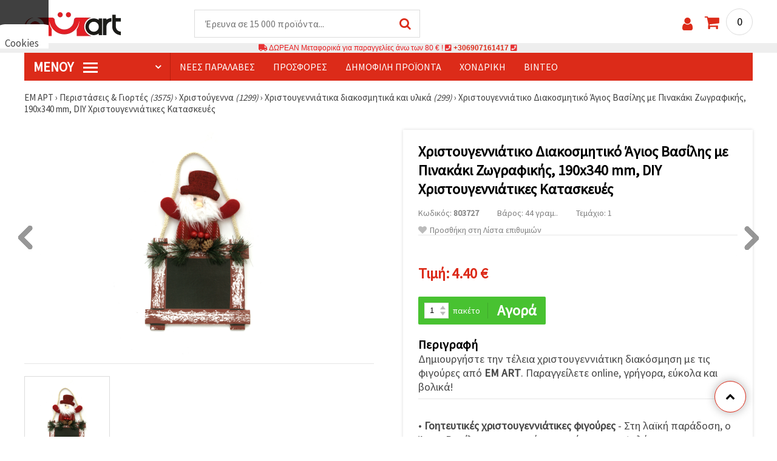

--- FILE ---
content_type: text/html; charset=UTF-8
request_url: https://www.emart.gr/p/hristoygenniatiko-diakosmitiko-agios-vasilis-me-mayropinaka-190x340-mm-803727
body_size: 62483
content:
<!DOCTYPE html>
<html translate='no' class="overflow-x-hidden" lang="el-GR" xml:lang="el-GR" xmlns="http://www.w3.org/1999/xhtml">
<head>
<!-- Google Tag Manager -->
<script>(function(w,d,s,l,i){w[l]=w[l]||[];w[l].push({'gtm.start':
new Date().getTime(),event:'gtm.js'});var f=d.getElementsByTagName(s)[0],
j=d.createElement(s),dl=l!='dataLayer'?'&l='+l:'';j.async=true;j.src=
'https://www.googletagmanager.com/gtm.js?id='+i+dl;f.parentNode.insertBefore(j,f);
})(window,document,'script','dataLayer','GTM-M97NZJ3');</script>
<!-- End Google Tag Manager -->
<meta name=“google-site-verification“ content=“TUypItIiQqxuLjLLFNAdxSBN5akATPbQX1OGkeYkiEk“ />
<meta name="google" content="notranslate">
<link rel="preconnect" href="https://images.emart.eu/" crossorigin>
<link rel="preconnect" href="https://fonts.googleapis.com/" crossorigin>
<link rel="preconnect" href="https://use.fontawesome.com/" crossorigin>
<link rel="preconnect" href="https://cdnjs.cloudflare.com/" crossorigin>
<link rel="dns-prefetch" href="https://images.emart.eu/">
<link rel="dns-prefetch" href="https://fonts.googleapis.com/">
<link rel="dns-prefetch" href="https://use.fontawesome.com/">
<link rel="dns-prefetch" href="https://cdnjs.cloudflare.com/">
<title>Χριστουγεννιάτικο Διακοσμητικό Άγιος Βασίλης με Πινακάκι Ζωγραφικής, 190x340 mm, DIY Χριστουγεννιάτικες Κατασκευές |⭐ emart.gr⭐</title>
<meta name="description" content="ΑΓΟΡΑ Δημιουργήστε την τέλεια χριστουγεννιάτικη διακόσμηση με τις φιγούρες από EM ART. Παραγγείλετε online, γρήγορα, εύκολα και βολικά! emart.gr" />
<meta property="og:locale" content="el-GR" />
                    <meta property="og:type" content="product" />
                    <meta property="og:title" content="Χριστουγεννιάτικο Διακοσμητικό Άγιος Βασίλης με Πινακάκι Ζωγραφικής, 190x340 mm, DIY Χριστουγεννιάτικες Κατασκευές |⭐ emart.gr⭐" />
                    <meta property="og:description" content="ΑΓΟΡΑ Δημιουργήστε την τέλεια χριστουγεννιάτικη διακόσμηση με τις φιγούρες από EM ART. Παραγγείλετε online, γρήγορα, εύκολα και βολικά! emart.gr" />
                    <meta property="og:url" content="https://www.emart.gr/p/hristoygenniatiko-diakosmitiko-agios-vasilis-me-mayropinaka-190x340-mm-803727" />
                    <meta property="og:image" content="https://images.emart.eu/pic/big/803727.jpg" />
                    <meta property="og:site_name" content="Είδη Χειροτεχνίας | Είδη Ζωγραφικής | Υλικά Κατασκευής Κοσμημάτων | EM APT" />
                    <meta property="og:price:amount" content="4.40" />
                    <meta property="og:price:currency" content="EUR" />
                    <meta property="product:retailer_item_id" content="803727" />
<meta http-equiv="content-type" content="text/html; charset=UTF-8" />
<meta name="viewport" content="width=device-width, initial-scale=1.0" />
<meta name="robots" content="INDEX , FOLLOW" />
<link rel="canonical" href="https://www.emart.gr/p/hristoygenniatiko-diakosmitiko-agios-vasilis-me-mayropinaka-190x340-mm-803727" />
<link rel="icon" type="image/png" href='/favicon.ico' />
<link rel="apple-touch-icon" href="/favicon.ico"><link rel="alternate" hreflang='el-GR' href="https://www.emart.gr/p/hristoygenniatiko-diakosmitiko-agios-vasilis-me-mayropinaka-190x340-mm-803727" />
<link rel="alternate" hreflang="bg-BG" href="https://www.emart.bg/p/koledna-dekoracija-djado-koleda-s-daska-za-risuvane-190x340-mm-803727" />
<link rel="alternate" hreflang="en" href="https://www.emart.eu/p/christmas-decoration-santa-claus-with-drawing-board-190x340-mm-803727" />
<link rel="alternate" hreflang="ro-RO" href="https://www.emart.ro/p/decoratiune-de-craciun-mos-craciun-cu-tabla-de-desen-190x340-mm-803727" />
<link rel="alternate" hreflang="de-AT" href="https://www.emart.at/p/weihnachtsdeko-weihnachtsmann-mit-zeichenbrett-190-x-340-mm-diy-weihnachtsbasteln-803727" />
<link rel="alternate" hreflang="de-DE" href="https://www.emart.com.de/p/weihnachtsdeko-weihnachtsmann-mit-zeichenbrett-190-x-340-mm-diy-weihnachtsbasteln-803727" />
<link rel="alternate" hreflang="cs-CZ" href="https://www.em-art.cz/p/vanocni-dekorace-santa-claus-s-tabulkou-na-kresleni-190x340-mm-diy-tvoreni-803727" />
<link rel="alternate" hreflang="hr-HR" href="https://www.emart.hr/p/bozicni-ukras-djed-bozicnjak-s-plocom-za-crtanje-190340-mm-uradi-sam-hobi-rukotvorine-803727" />
<link rel="alternate" hreflang="hu-HU" href="https://www.emarthobby.hu/p/karacsonyi-dekoracio-mikulas-rajztablaval-190340-mm-diy-unnepi-kezmuves-803727" />
<link rel="alternate" hreflang="it-IT" href="https://www.em-art.it/p/decorazione-natalizia-babbo-natale-con-lavagnetta-190x340-mm-fai-da-te-hobbistica-803727" />
<link rel="alternate" hreflang="pl-PL" href="https://www.e-mart.pl/p/ozdoba-swiateczna-mikolaj-z-tablica-do-malowania-190340-mm-zestaw-diy-803727" />
<link rel="alternate" hreflang="sl-SI" href="https://www.emart.si/p/bozicna-dekoracija-bozicek-z-risalno-tablo-190-x-340-mm-za-diy-praznicna-rocna-dela-803727" />
<link rel="alternate" hreflang="sk-SK" href="https://www.emart.sk/p/vianocna-dekoracia-santa-claus-s-tabulkou-na-kreslenie-190-340-mm-diy-sviatocne-tvorenie-803727" />
<link rel="alternate" hreflang="el-CY" href="https://www.emart.cy/p/hristoygenniatiko-diakosmitiko-agios-vasilis-me-mayropinaka-190x340-mm-803727" />
<link rel="alternate" hreflang="ro-MD" href="https://www.emart.md/p/decoratiune-de-craciun-mos-craciun-cu-tabla-de-desen-190x340-mm-803727" />
<link rel="alternate" hreflang="en-GB" href="https://www.emart.uk.com/p/christmas-decoration-santa-claus-with-drawing-board-190x340-mm-803727" />
<link rel="alternate" hreflang="en-US" href="https://www.emart.us.com/p/christmas-decoration-santa-claus-with-drawing-board-190x340-mm-803727" />
<link rel="alternate" hreflang="en-CA" href="https://www.emart.co.com/p/christmas-decoration-santa-claus-with-drawing-board-190x340-mm-803727" />
<link rel="stylesheet" href="https://www.emart.gr/styles/consent_modal_styles.css?1768128508" />
<link href="https://fonts.googleapis.com/css?family=Source+Sans+Pro" rel="stylesheet">
<link rel="stylesheet" href="https://www.emart.gr/styles/menu.css?1768128508" />
<link rel="stylesheet" href="https://www.emart.gr/styles/obsht.css?1768128508" />
<link rel="stylesheet" href="https://www.emart.gr/styles/stokipodr.css?1768128508" />
<link rel="stylesheet" href="https://www.emart.gr/styles/stokimreja.css?1768128508" />
<link rel="stylesheet" href="https://www.emart.gr/styles/swiper.min.css?1768128508" />
<link rel="stylesheet" href="https://www.emart.gr/styles/pop.css?1768128508" />
<link rel="stylesheet" href="https://www.emart.gr/styles/obsht1.css?1768128508" />
<link rel="stylesheet" href= "https://use.fontawesome.com/releases/v5.0.7/css/all.css
">
<link rel="stylesheet" href="https://cdnjs.cloudflare.com/ajax/libs/font-awesome/4.7.0/css/font-awesome.min.css">
<script type="text/javascript" id="consentVariables">

        var consent_ad_storage_update = 'denied';

        var consent_analytics_storage_update = 'denied' ;

        var consent_ad_user_data_update = 'denied' ;

        var consent_ad_personalization_update = 'denied' ;

        var consent_personalization_storage_update = 'denied' ;

        var consent_functionality_storage_update = 'granted' ;

        var consent_security_storage_update = 'denied' ;

        var consent_is_updated = '1';

        </script>
<script src="https://www.emart.gr/scripts/consent_modal_script.js?1768128508" defer></script>
<script src="https://www.emart.gr/scripts/gr.js?1768128508" defer></script>
<script src="https://www.emart.gr/scripts/myn.js?1768128508" defer></script>
<script src="https://www.emart.gr/scripts/swiper.min.js?1768128508"></script>
<script src="https://www.emart.gr/scripts/lazyLoad.js?1768128508"></script>
<script>var putikal = 'https://www.emart.gr/';</script>
<!-- Facebook Pixel Code -->
<script>
!function(f,b,e,v,n,t,s)
{if(f.fbq)return;n=f.fbq=function(){n.callMethod?
n.callMethod.apply(n,arguments):n.queue.push(arguments)};
if(!f._fbq)f._fbq=n;n.push=n;n.loaded=!0;n.version='2.0';
n.queue=[];t=b.createElement(e);t.async=!0;
t.src=v;s=b.getElementsByTagName(e)[0];
s.parentNode.insertBefore(t,s)}(window, document,'script',
'https://connect.facebook.net/en_US/fbevents.js');
fbq('init', '129383925875083');
fbq('track', 'PageView');
</script>
<noscript><img height="1" width="1" style="display:none"
src="https://www.facebook.com/tr?id=129383925875083&ev=PageView&noscript=1"
/></noscript>
<!-- End Facebook Pixel Code -->

<link rel='stylesheet' href='https://www.emart.gr/styles/_output.css?v=1768383198'>
<script>
	(function(d, s, i) {
		var f = d.getElementsByTagName(s)[0], j = d.createElement(s);
		j.async = true;
		j.src = 'https://t.themarketer.com/t/j/' + i;
		f.parentNode.insertBefore(j, f);
	})(document, 'script', 'L0PYYPY1');
</script>
</head>
<body class="max-w-screen" onload="fikipod(); tpmenu(); mushmorok();">
<!-- main app container -->
    <div id="consent-modeV2-modal">
        <input style="display:none;" value="https://www.emart.gr/zapis_google.php?ap=aeaefd3c08a17eddc93e79863d48dac3&ep=d1e30bddc3658627f9fa85af6f6eb401&" id="path_dafwefa" \>
        <div id="modal-1" class="jw-modal">
            <div class="jw-modal-body">
                <p>Cookies<p>
                <p class="consent-description">🍪 Γεια, θέλουμε να σας προσφέρουμε μερικά μπισκότα. Ωστόσο, είναι διαφορετικά από αυτά που γνωρίζετε ότι είμαστε σίγουροι ότι θα έχετε την πιο δροσερή εμπειρία εδώ, θυμόμαστε τις προτιμήσεις σας και τις επαναλήψεις.</p>
                <p class="consent-description">Μπορείτε να συμφωνήσετε να χρησιμοποιήσετε όλα τα cookies κάνοντας κλικ στον ιστότοπο! Ή καθορίστε τις προτιμήσεις σας στις ρυθμίσεις επιλέγοντας το δεδομένο τύπο cookies και κάνοντας κλικ στο κουμπί Αποθήκευση.</p>
                <button onclick="acceptAll()" id="accept-jw" class="!px-3 !w-fit !py-2 !mt-4 !text-base">Αποδέχομαι όλα!</button>
                <button onclick="openModal('modal-2')" class='!w-fit !px-2 !text-sm !py-1 !bg-inherit !text-black' id="prefferences-jw">Ρυθμίσεις</button>
                
            </div>
        </div>
        <div id="modal-2" class="jw-modal">
            <div class="jw-modal-body">
                    <p>Ρυθμίσεις</p>
                    <p class="consent-description">Αυτός ο ιστότοπος χρησιμοποιεί cookies για να βελτιώσει την εμπειρία σας κατά την πλοήγηση στον ιστότοπο. Από αυτά, τα cookies, τα οποία κατηγοριοποιούνται όπως είναι απαραίτητο, αποθηκεύονται στο πρόγραμμα περιήγησής σας, καθώς είναι απαραίτητα για το έργο των βασικών ...</p>
                    <div class="grid-container">
                        <div class="grid-item">
                            <label class="switchConsent">
                                <input class="ConsentInput" type="checkbox" checked disabled>
                                <span class="sliderConsent round"></span>
                            </label>
                        </div>
                        <div class="grid-item grid-item-name">
                            <div class="jw-modal-flexbox-container">
                                <div class="jw-modal-flexbox-name">
                                    <p>Απαραίτητη</p>
                                </div>
                                <!-- <div class="jw-modal-flexbox-description">
                                    <p >Αυτά τα cookies είναι απαραίτητα για τη λειτουργία του ιστότοπου και δεν μπορούν να αποκλειστούν στα συστήματά μας. Ακολουθούν τα cookies για να περιηγηθείτε στον ιστότοπο, να διατηρήσετε τις ολοκληρωμένες πληροφορίες όταν μεταβιβάζετε μεταξύ διαφορετικών βημάτων, καθώς και κατά την σύνδεση ή την εγγραφή. Μπορείτε να ρυθμίσετε το πρόγραμμα περιήγησής σας για να μπλοκάρει ή να σας προειδοποιήσει για αυτά τα cookies, αλλά σε αυτή την περίπτωση ορισμένα τμήματα του ιστότοπου ενδέχεται να μην λειτουργούν.</p>
                                </div> -->
                            </div>  
                        </div>
                        <div class="grid-item">
                            <label class="switchConsent">
                                <input class="ConsentInput" type="checkbox" id="switchMarketing" 2> 
                                <span class="sliderConsent round"></span>
                            </label> <!--onClick="change state"-->
                        </div>
                        <div class="grid-item grid-item-name">
                            <div class="jw-modal-flexbox-container">
                                <div class="jw-modal-flexbox-name">
                                    <p>Εμπορία</p>
                                </div>
                                <!-- <div class="jw-modal-flexbox-description">
                                    <p >Τα διαφημιστικά cookies χρησιμοποιούνται για να σας παρέχουν κατάλληλες διαφημίσεις και καμπάνιες μάρκετινγκ, παρακολουθεί τη δραστηριότητά σας στο Διαδίκτυο.</p>
                                </div> -->
                            </div>
                        </div>
                        <div class="grid-item">
                            <label class="switchConsent">
                                <input class="ConsentInput" type="checkbox" id="switchAnalytics" 2>
                                <span class="sliderConsent round"></span>
                            </label> <!--onClick="change state"-->
                        </div>
                        <div class="grid-item grid-item-name">
                            <div class="jw-modal-flexbox-container">
                                <div class="jw-modal-flexbox-name">
                                    <p>Αναλυτικός</p>
                                </div>
                                <!-- <div class="jw-modal-flexbox-description">
                                    <p >Αυτά τα cookies χρησιμοποιούνται για να καταλάβουν πώς αλληλεπιδράτε με τον ιστότοπό μας. Μας βοηθούν να συλλέξουμε πληροφορίες σχετικά με τους δείκτες όπως ο αριθμός των επισκεπτών, ένας βαθμός εγκατάλειψης, μια πηγή κυκλοφορίας και πολλά άλλα.</p>
                                </div> -->
                            </div>
                        </div>
                        <div class="grid-item">
                            <label class="switchConsent">
                                <input class="ConsentInput" type="checkbox" id="switchFuntionality" 2>
                                <span class="sliderConsent round"></span>
                            </label> <!--onClick="change state"-->
                        </div>
                        <div class="grid-item grid-item-name">
                            <div class="jw-modal-flexbox-container">
                                <div class="jw-modal-flexbox-name">
                                    <p>Λειτουργικός</p>
                                </div>
                                <!-- <div class="jw-modal-flexbox-description">
                                    <p>Αυτή η κατηγορία cookies χρησιμοποιείται για να διευκολύνει τον χρήστη όταν χρησιμοποιεί τον ιστότοπο και θεωρεί τις ατομικές προτιμήσεις του χρήστη. Τα cookies λειτουργικότητας περιλαμβάνουν cookies για να αναγνωρίσετε μια συσκευή, να διατηρήσετε τις προτιμήσεις σχετικά με το μέγεθος της γραμματοσειράς και πολλά άλλα.</p>
                                </div> -->
                            </div>  
                        </div>
                        <div class="grid-item">
                            <label class="switchConsent">
                                <input class="ConsentInput" type="checkbox" id="switchOthers" 2>
                                <span class="sliderConsent round"></span>
                            </label> <!--onClick="change state"-->
                        </div>
                        <div class="grid-item grid-item-name">
                            <div class="jw-modal-flexbox-container">
                                <div class="jw-modal-flexbox-name">
                                    <p>Αλλα</p>
                                </div>
                                <!-- <div class="jw-modal-flexbox-description">
                                    <p >Άλλα μπισκότα που δεν έχουν κατηγοριοποιηθεί είναι αυτά που αναλύονται και δεν έχουν ακόμη ταξινομηθεί σε καμία από αυτές τις κατηγορίες.</p>
                                </div> -->
                            </div>  
                        </div>
                    </div>
                <button onclick="acceptAll()" id="accept-jw" class="!px-3 !w-fit !py-2 !mt-4 !text-base">Αποδέχομαι όλα!</button> 
                <button onclick="acceptGranularConsent()" class='!w-fit !px-2 !text-sm !py-1 !bg-inherit !text-black' id="prefferences-jw">Save</button> 
            </div>
         </div>
    </div>
<!-- Google Tag Manager (noscript) -->
<noscript><iframe src="https://www.googletagmanager.com/ns.html?id=GTM-M97NZJ3"
height="0" width="0" style="display:none;visibility:hidden"></iframe></noscript>
<!-- End Google Tag Manager (noscript) -->
<div class="sticky top-0 z-[9999999] bg-white w-full">
<header class="header1" id="BotUp">
<div class="bolo">
<div id="malkalupa" class="responsive-search">
<div class="popupfoot">
<a class="close" onclick="document.getElementById('malkalupa').style.display='none';"><i class="fa fa-times"></i></a>
</div>
<form class="search-form" onSubmit="return false">
<div class="search-wrap clearfloat">
<input type="text" id="searchf2" class="search-input" autocomplete="off" placeholder="Έρευνα σε 15 000 προϊόντα..." onkeyup="tresnate('https://www.emart.gr/tres/tres.php','koko','searchf2','trrss1',event);" />
<span class="search-bar"></span>
<a id="trrss1" onclick="tarsi('searchf2');" class="search-submit"><i class="fa fa-search"></i></a>
<div class="fluid-menu fluid-menu-products">
<div id="koko">
</div>
</div>
</div>
</form>
</div>
</div>
<div class="wrapper clearfloat">
<div class="responsive-menu-btn" id="showLeftPush" onclick="respvij();"><span class="icon-navicon"></span></div>
<div class="komp-menu-btn skrit" id="mmmenu"></div>
<div class="logo">
<a href="https://www.emart.gr/">
<strong>ΕΜ ΑΡΤ gr</strong>
<img width=160 height=40 src="https://images.emart.eu/cite/logo.png" alt="ΕΜ ΑΡΤ gr" />
</a>
</div>
<script type="application/ld+json">
{
    "@context": "http://schema.org",
    "@type": "WebSite",
    "url": "https://www.emart.gr",
    "name": "ΕΜ ΑΡΤ gr",
    "description": "Περισσότερα από 20 000 ✔️χάντρες✔️υλικά για κοσμήματα✔️υλικά για τέχνη και χόμπι ⭐emart.gr ✈ ΔΩΡΕΆΝ έξοδα αποστολής για αγορές άνω των 80 ευρώ",
    "image": "https://images.emart.eu/cite/logo.png",
    "inLanguage": "el-GR",
    "copyrightYear": "2004",
    "sameAs": [
        "https://www.facebook.com/emart.gr",
        "https://www.youtube.com/@emartgr1253",
        "https://www.instagram.com/emart_gr"
    ],
    "potentialAction": {
        "@type": "SearchAction",
        "target": "https://www.emart.gr/search-{query}"
    },
    "author": {
        "@context": "https://schema.org",
        "@type": [
            "Organization",
            "Place",
            "OnlineStore",
            "LocalBusiness"
        ],
        "name": "EM AΡT",
        "description": "Περισσότερα από 20 000 ✔️χάντρες✔️υλικά για κοσμήματα✔️υλικά για τέχνη και χόμπι ⭐emart.gr ✈ ΔΩΡΕΆΝ έξοδα αποστολής για αγορές άνω των 80 ευρώ",
        "logo": "https://images.emart.eu/cite/logo.png",
        "image": "https://images.emart.eu/cite/logo.png",
        "url": "https://www.emart.gr",
        "sameAs": [
            "https://www.facebook.com/emart.gr",
            "https://www.youtube.com/@emartgr1253",
            "https://www.instagram.com/emart_gr"
        ],
        "legalName": "MARTBG LTD",
        "alternateName": "МАРТБГ ЕООД",
        "foundingDate": "2004-08-01",
        "vatId": "BG200172226",
        "taxId": "200172226",
        "telephone": "+306907161417",
        "email": "info@emart.company",
        "numberOfEmployees": {
            "@type": "QuantitativeValue",
            "minValue": "50",
            "maxValue": "100"
        },
        "address": {
            "@type": "PostalAddress",
            "streetAddress": "Slaveikov,  Iliia Zurkov 5 str.",
            "addressLocality": "Burgas",
            "postalCode": "8000",
            "addressRegion": "Burgas",
            "addressCountry": "BG"
        },
        "contactPoint": {
            "@type": "ContactPoint",
            "telephone": "+306907161417",
            "email": "info@emart.company"
        },
        "geo": {
            "@type": "GeoCoordinates",
            "latitude": "42.5228213",
            "longitude": "27.4369574"
        },
        "hasMerchantReturnPolicy": {
            "@type": "MerchantReturnPolicy",
            "merchantReturnLink": "https://www.emart.gr/plhrophories/paraggelia-kai-apostolh"
        },
        "aggregateRating": {
            "@type": "AggregateRating",
            "ratingValue": "4.6",
            "bestRating": "5",
            "worstRating": "1",
            "ratingCount": 2500,
            "reviewCount": 2100
        }
    },
    "publisher": {
        "@context": "https://schema.org",
        "@type": [
            "Organization",
            "Place",
            "OnlineStore",
            "LocalBusiness"
        ],
        "name": "EM AΡT",
        "description": "Περισσότερα από 20 000 ✔️χάντρες✔️υλικά για κοσμήματα✔️υλικά για τέχνη και χόμπι ⭐emart.gr ✈ ΔΩΡΕΆΝ έξοδα αποστολής για αγορές άνω των 80 ευρώ",
        "logo": "https://images.emart.eu/cite/logo.png",
        "image": "https://images.emart.eu/cite/logo.png",
        "url": "https://www.emart.gr",
        "sameAs": [
            "https://www.facebook.com/emart.gr",
            "https://www.youtube.com/@emartgr1253",
            "https://www.instagram.com/emart_gr"
        ],
        "legalName": "MARTBG LTD",
        "alternateName": "МАРТБГ ЕООД",
        "foundingDate": "2004-08-01",
        "vatId": "BG200172226",
        "taxId": "200172226",
        "telephone": "+306907161417",
        "email": "info@emart.company",
        "numberOfEmployees": {
            "@type": "QuantitativeValue",
            "minValue": "50",
            "maxValue": "100"
        },
        "address": {
            "@type": "PostalAddress",
            "streetAddress": "Slaveikov,  Iliia Zurkov 5 str.",
            "addressLocality": "Burgas",
            "postalCode": "8000",
            "addressRegion": "Burgas",
            "addressCountry": "BG"
        },
        "contactPoint": {
            "@type": "ContactPoint",
            "telephone": "+306907161417",
            "email": "info@emart.company"
        },
        "geo": {
            "@type": "GeoCoordinates",
            "latitude": "42.5228213",
            "longitude": "27.4369574"
        },
        "hasMerchantReturnPolicy": {
            "@type": "MerchantReturnPolicy",
            "merchantReturnLink": "https://www.emart.gr/plhrophories/paraggelia-kai-apostolh"
        },
        "aggregateRating": {
            "@type": "AggregateRating",
            "ratingValue": "4.6",
            "bestRating": "5",
            "worstRating": "1",
            "ratingCount": 2500,
            "reviewCount": 2100
        }
    },
    "copyrightHolder": {
        "@context": "https://schema.org",
        "@type": [
            "Organization",
            "Place",
            "OnlineStore",
            "LocalBusiness"
        ],
        "name": "EM AΡT",
        "description": "Περισσότερα από 20 000 ✔️χάντρες✔️υλικά για κοσμήματα✔️υλικά για τέχνη και χόμπι ⭐emart.gr ✈ ΔΩΡΕΆΝ έξοδα αποστολής για αγορές άνω των 80 ευρώ",
        "logo": "https://images.emart.eu/cite/logo.png",
        "image": "https://images.emart.eu/cite/logo.png",
        "url": "https://www.emart.gr",
        "sameAs": [
            "https://www.facebook.com/emart.gr",
            "https://www.youtube.com/@emartgr1253",
            "https://www.instagram.com/emart_gr"
        ],
        "legalName": "MARTBG LTD",
        "alternateName": "МАРТБГ ЕООД",
        "foundingDate": "2004-08-01",
        "vatId": "BG200172226",
        "taxId": "200172226",
        "telephone": "+306907161417",
        "email": "info@emart.company",
        "numberOfEmployees": {
            "@type": "QuantitativeValue",
            "minValue": "50",
            "maxValue": "100"
        },
        "address": {
            "@type": "PostalAddress",
            "streetAddress": "Slaveikov,  Iliia Zurkov 5 str.",
            "addressLocality": "Burgas",
            "postalCode": "8000",
            "addressRegion": "Burgas",
            "addressCountry": "BG"
        },
        "contactPoint": {
            "@type": "ContactPoint",
            "telephone": "+306907161417",
            "email": "info@emart.company"
        },
        "geo": {
            "@type": "GeoCoordinates",
            "latitude": "42.5228213",
            "longitude": "27.4369574"
        },
        "hasMerchantReturnPolicy": {
            "@type": "MerchantReturnPolicy",
            "merchantReturnLink": "https://www.emart.gr/plhrophories/paraggelia-kai-apostolh"
        },
        "aggregateRating": {
            "@type": "AggregateRating",
            "ratingValue": "4.6",
            "bestRating": "5",
            "worstRating": "1",
            "ratingCount": 2500,
            "reviewCount": 2100
        }
    }
}
</script>
<div>
<link href="https://www.emart.gr/"/>
<form action="https://www.emart.gr/search" method="get" class="search-form" onSubmit="return false">
<div class="search-wrap clearfloat">
<input type="text" name="query" id="searchf1" autocomplete="off" class="search-input" placeholder="Έρευνα σε 15 000 προϊόντα..." onkeyup="tresnate('https://www.emart.gr/tres/tres.php','koku','searchf1','trrss2',event);" />
<span class="search-bar"></span>
<a id="trrss2" onclick="tarsi('searchf1');" class="search-submit"><i class="fa fa-search"></i></a>
<div class="fluid-menu fluid-menu-products">
<div id="koku" class="skrit">
</div>
</div>
</div>
</form>
</div>
<div class="header-right clearfloat">
<div class="search-icon" onclick="document.getElementById('malkalupa').style.display='block';"><i class="fa fa-search"></i></div>
<div class="login">
<a href="https://www.emart.gr/signin" title="Σύνδεση"><i class="fa fa-user"></i></a>
</div>
<div class="cart">
<a><span id="vkosha">0</span></a>
</div>
</div>
</div>
</header>
</div>
<p class="bannerText2"><i class="fas fa-truck"></i> ΔΩΡΕΑΝ Μεταφορικά για παραγγελίες άνω των&nbsp;80 €&nbsp;!&nbsp;<i class="fas fa-phone-square"></i>&nbsp;<a class="tel" href="tel:+306907161417">+306907161417</a>&nbsp;<i class="fas fa-phone-square"></i>&nbsp;<a class="tel" href="tel:"></a><br><span style="font-size: 14px;color: black;font-weight: bold;"></span> </p>
<div class="wrapper clearfloat">
<div class="menu-wrap">
<nav id="kmpmenu" class="menu clearfloat">
<ul>
<li><a id="kategorii-buton" href="https://www.emart.gr/categories-products">Μενού <span class="menu-icon"></span></a>
<div id="glavnomenu" class="category-menu">
<ul>
<li><a href="https://www.emart.gr/hmipolytimoi-lithoi-hantres-kai-kremasta" onmouseover="vismenu('1');"><img src="https://images.emart.eu/menutam/47.png" alt="Χάντρες από πολύτιμους λίθους" width="20rem" />&nbsp;&nbsp;Χάντρες από πολύτιμους λίθους</a>
<div id="podmenu1" class="right-submenu">
<div class="cat-name"><a href="https://www.emart.gr/hmipolytimoi-lithoi-hantres-kai-kremasta">Χάντρες από πολύτιμους λίθους</a></div>
<div class="cat-lists clearfloat">
<div class="sub-one">
<ul>
<li class="sub-one-title" onmouseover="document.getElementById('menusni1').src='https://images.emart.eu/picmenu/visulki-ot-estestven-kamak_1531841307129.jpg'; document.getElementById('menusni1').alt='Μενταγιόν & φυλαχτά από ημιπολύτιμους λίθους για κατασκευή κοσμημάτων';"><a href="https://www.emart.gr/kremasta-apo-krystalloys-kai-hmipolytimoys-lithoys">Μενταγιόν & Κρεμαστά από Ημιπολύτιμους Λίθους</a></li>
<li onmouseover="document.getElementById('menusni1').src='https://images.emart.eu/picmenu/visulki-ot-poluskapocenni-kamani_1531841318323.jpg'; document.getElementById('menusni1').alt='Μενταγιόν από ημιπολύτιμους λίθους για κατασκευή κοσμημάτων';"><a href="https://www.emart.gr/kremasta-hmipolytimoi-lithoi">Μενταγιόν με πολύτιμους λίθους <em>(90)</em></a></li>
<li onmouseover="document.getElementById('menusni1').src='https://images.emart.eu/picmenu/visulki-ahat_1531841329940.jpg'; document.getElementById('menusni1').alt='Μενταγιόν από φυσικό ημιπολύτιμο λίθο αχάτη';"><a href="https://www.emart.gr/ahaths-kremasta">Μενταγιόν από αχάτη <em>(21)</em></a></li>
<li onmouseover="document.getElementById('menusni1').src='https://images.emart.eu/picmenu/visulki-tjurkoaz_1531841338603.jpg'; document.getElementById('menusni1').alt='Μενταγιόν από τιρκουάζ για κατασκευή κοσμημάτων';"><a href="https://www.emart.gr/tirkoyaz-kremasta">Μενταγιόν από τυρκουάζ <em>(2)</em></a></li>
<li onmouseover="document.getElementById('menusni1').src='https://images.emart.eu/picmenu/visulki-hematit_1531841346879.jpg'; document.getElementById('menusni1').alt='Μενταγιόν από Αιματίτη για Χειροποίητα Κοσμήματα';"><a href="https://www.emart.gr/aimatiths-kremasta">Μενταγιόν από αιματίτη <em>(1)</em></a></li>
<li onmouseover="document.getElementById('menusni1').src='https://images.emart.eu/picmenu/visulki-jaspis_1531841354114.jpg'; document.getElementById('menusni1').alt='Μενταγιόν από ίασπη';"><a href="https://www.emart.gr/iaspis-kremasta">Μενταγιόν από Ιάσπη <em>(9)</em></a></li>
</ul>
</div>
<div class="sub-one">
<ul>
<li class="sub-one-title" onmouseover="document.getElementById('menusni1').src='https://images.emart.eu/picmenu/estestveni-kamani-i-minerali_1531836431226.jpg'; document.getElementById('menusni1').alt='Πολύτιμοι, Ημιπολύτιμοι και Φυσικοί Λίθοι & Ορυκτά';"><a href="https://www.emart.gr/hantres-hmipolytimoi-lithoi">Πολύτιμοι λίθοι & Ορυκτά</a></li>
<li onmouseover="document.getElementById('menusni1').src='https://images.emart.eu/picmenu/chips-malki_1531827237322.jpg'; document.getElementById('menusni1').alt='Χάντρες από φυσικούς ημιπολύτιμους λίθους τύπου chip - μικρά μεγέθη';"><a href="https://www.emart.gr/tsips-mikra-hmipolytimes-petres">Χάντρες από θραύσματα πολύτιμων λίθων <em>(67)</em></a></li>
<li onmouseover="document.getElementById('menusni1').src='https://images.emart.eu/picmenu/chips-golemi_1531827249602.jpg'; document.getElementById('menusni1').alt='Χάντρες από φυσικά θραύσματα ημιπολύτιμων λίθων – μεγαλύτερα μεγέθη';"><a href="https://www.emart.gr/tsips-megala-hmipolytimes-petres">Θραύσματα ημιπολύτιμων λίθων <em>(38)</em></a></li>
<li onmouseover="document.getElementById('menusni1').src='https://images.emart.eu/picmenu/avantjurin_15318272642.jpg'; document.getElementById('menusni1').alt='Αβεντουρίνη - η πέτρα της τύχης στην καλύτερη τιμή';"><a href="https://www.emart.gr/abentoyrinh-hmipolytimh-hantra-se-kordoni">Αβεντουρίνη <em>(6)</em></a></li>
<li onmouseover="document.getElementById('menusni1').src='https://images.emart.eu/picmenu/akvamarin_1531827341200.jpg'; document.getElementById('menusni1').alt='Φυσικές και ημιπολύτιμες πέτρες από ακουαμαρίνα';"><a href="https://www.emart.gr/akoyamarina-hmipolytimoi-lithoi-hantres">Ακουαμαρίνα <em>(6)</em></a></li>
<li onmouseover="document.getElementById('menusni1').src='https://images.emart.eu/picmenu/amazonit_1531827353760.jpg'; document.getElementById('menusni1').alt='Χάντρες από ημιπολύτιμο λίθο Αμαζονίτη';"><a href="https://www.emart.gr/amazoniths-hmipolytimoi-lithoi-hantres">Αμαζονίτης <em>(9)</em></a></li>
<li onmouseover="document.getElementById('menusni1').src='https://images.emart.eu/picmenu/ametist_1531827363209.jpg'; document.getElementById('menusni1').alt='Φυσικοί και ημιπολύτιμοι λίθοι αμέθυστου';"><a href="https://www.emart.gr/amethystos-hmipolytimoi-lithoi-hantres">Αμέθυστος <em>(6)</em></a></li>
<li onmouseover="document.getElementById('menusni1').src='https://images.emart.eu/picmenu/Ahat_1531827374266.jpg'; document.getElementById('menusni1').alt='Σειρές χαντρών από ημιπολύτιμο λίθο αχάτη';"><a href="https://www.emart.gr/ahaths-hmipolytimoi-lithoi-hantres">Αχάτης <em>(505)</em></a></li>
<li onmouseover="document.getElementById('menusni1').src='https://images.emart.eu/picmenu/Granat_1531827390692.jpg'; document.getElementById('menusni1').alt='Πολύτιμοι λίθοι από γρανάτη';"><a href="https://www.emart.gr/granaths-hmipolytimoi-lithoi-hantres">Γρανάτης <em>(5)</em></a></li>
<li onmouseover="document.getElementById('menusni1').src='https://images.emart.eu/picmenu/zhadeit_1531827408649.jpg'; document.getElementById('menusni1').alt='Ιαδεΐτης – φυσικοί και ημιπολύτιμοι λίθοι';"><a href="https://www.emart.gr/nefriths-hmipolytimoi-lithoi-hantres">Νεφρίτης <em>(53)</em></a></li>
<li onmouseover="document.getElementById('menusni1').src='https://images.emart.eu/picmenu/Karneol_1531827421433.jpg'; document.getElementById('menusni1').alt='Πολύτιμοι λίθοι από καρνεόλιο για κατασκευή κοσμημάτων';"><a href="https://www.emart.gr/carneolh-hmipolytimoi-lithoi-hantres">Καρνεόλη <em>(7)</em></a></li>
<li onmouseover="document.getElementById('menusni1').src='https://images.emart.eu/picmenu/kvarc_1531827433432.jpg'; document.getElementById('menusni1').alt='Χάντρες από Φυσικό Χαλαζία';"><a href="https://www.emart.gr/xalazias-hmipolytimoi-lithoi-hantres">Χαλαζίας <em>(75)</em></a></li>
<li onmouseover="document.getElementById('menusni1').src='https://images.emart.eu/picmenu/Koral_1531827452866.jpg'; document.getElementById('menusni1').alt='Ημιπολύτιμες χάντρες κοραλλιού για DIY κοσμήματα';"><a href="https://www.emart.gr/coralli-hmipolytimoi-lithoi-hantres">Κοράλλι <em>(6)</em></a></li>
<li onmouseover="document.getElementById('menusni1').src='https://images.emart.eu/picmenu/labradorit_1531827468386.jpg'; document.getElementById('menusni1').alt='Χάντρες από ημιπολύτιμο λίθο λαβραδορίτη';"><a href="https://www.emart.gr/lamprantoriths-hmipolytimh-hantra-seira">Λαβραδορίτης <em>(5)</em></a></li>
<li onmouseover="document.getElementById('menusni1').src='https://images.emart.eu/picmenu/lazurit-lapis_153182748024.jpg'; document.getElementById('menusni1').alt='Χάντρες Λάπις Λαζούλι για κοσμήματα DIY';"><a href="https://www.emart.gr/lapis-lazoyli-hmipolytimh-hantra-seira">Λάπις Λάζουλι <em>(5)</em></a></li>
<li onmouseover="document.getElementById('menusni1').src='https://images.emart.eu/picmenu/lunen-kamak-opal_1531827492245.jpg'; document.getElementById('menusni1').alt='Χάντρες από Φεγγαρόπετρα & Οπάλιο';"><a href="https://www.emart.gr/feggaropetra-hmipolytimh-hantra-seira">Σεληνόλιθος & Οπάλιο <em>(16)</em></a></li>
<li onmouseover="document.getElementById('menusni1').src='https://images.emart.eu/picmenu/Malahit_153182750366.jpg'; document.getElementById('menusni1').alt='Μαλαχίτης: Φυσικοί ημιπολύτιμοι λίθοι';"><a href="https://www.emart.gr/malahiths-hmipolytimh-hantra-seira">Μαλαχίτης <em>(5)</em></a></li>
</ul>
</div>
<div class="sub-one">
<ul>
<li class="sub-one-title">&nbsp;</li>
<li onmouseover="document.getElementById('menusni1').src='https://images.emart.eu/picmenu/Mokait_15318275195.jpg'; document.getElementById('menusni1').alt='Μουκαΐτης Ίασπις: Χάντρες από πολύτιμους λίθους για κατασκευή κοσμημάτων';"><a href="https://www.emart.gr/mokaiths-hmpolytimh-hantra-seira">Μουκαΐτης <em>(4)</em></a></li>
<li onmouseover="document.getElementById('menusni1').src='https://images.emart.eu/picmenu/Nefrit_1531827533825.jpg'; document.getElementById('menusni1').alt='Πολύτιμος λίθος Νεφρίτης (Jade)';"><a href="https://www.emart.gr/nefriths-hmipolitimes-hantres-se-kordoni">Νεφρίτης <em>(0)</em></a></li>
<li onmouseover="document.getElementById('menusni1').src='https://images.emart.eu/picmenu/obsidian_1531827550183.jpg'; document.getElementById('menusni1').alt='Χάντρες οψιδιανού για κατασκευή κοσμημάτων';"><a href="https://www.emart.gr/opsidianos-hmipolytimh-hantra-seira">Οψιανός <em>(29)</em></a></li>
<li onmouseover="document.getElementById('menusni1').src='https://images.emart.eu/picmenu/Oniks_1531827565140.jpg'; document.getElementById('menusni1').alt='Χάντρες από Όνυχα: Φυσική ημιπολύτιμη πέτρα για DIY κοσμήματα';"><a href="https://www.emart.gr/onyhas-hmipolytimh-hantra-seira" title="Όνυχας ημιπολύτιμη χάντρα σειρά">Όνυχας <em>(19)</em></a></li>
<li onmouseover="document.getElementById('menusni1').src='https://images.emart.eu/picmenu/orlovo-oko_153182757728.jpg'; document.getElementById('menusni1').alt='Χάντρες από φυσική πέτρα Μάτι Αετού';"><a href="https://www.emart.gr/eagle-eye-fysikes-petres-kordoni">Μάτι του Αετού <em>(0)</em></a></li>
<li onmouseover="document.getElementById('menusni1').src='https://images.emart.eu/picmenu/planinski-kristal_1531827597314.jpg'; document.getElementById('menusni1').alt='Χάντρες από Κρύσταλλο του Βουνού – Καθαρός Διαυγής Χαλαζίας για Κατασκευή Κοσμημάτων';"><a href="https://www.emart.gr/krystallos-halazia-fysikoi-kai-hmipolytimoi-lithoi">Κρύσταλλος χαλαζία <em>(6)</em></a></li>
<li onmouseover="document.getElementById('menusni1').src='https://images.emart.eu/picmenu/regalit_1531827610339.jpg'; document.getElementById('menusni1').alt='Χάντρες από ημιπολύτιμο λίθο Regalite';"><a href="https://www.emart.gr/regaliths-hmipolitimh-hantra">Ρεγκαλάιτ <em>(2)</em></a></li>
<li onmouseover="document.getElementById('menusni1').src='https://images.emart.eu/picmenu/rodonit_1531827623165.jpg'; document.getElementById('menusni1').alt='Χάντρες από ημιπολύτιμο λίθο ροδονίτη';"><a href="https://www.emart.gr/rodoniths-hmipolytimh-hantra">Ροδονίτης <em>(5)</em></a></li>
<li onmouseover="document.getElementById('menusni1').src='https://images.emart.eu/picmenu/slanchev-kamak_1531827640393.jpg'; document.getElementById('menusni1').alt='Ηλιολίθος - Χάντρες από ημιπολύτιμη πέτρα';"><a href="https://www.emart.gr/hliolithos-hmipolytimh-hantra-seira">Ηλιόλιθος <em>(30)</em></a></li>
<li onmouseover="document.getElementById('menusni1').src='https://images.emart.eu/picmenu/sodalit_1531827661442.jpg'; document.getElementById('menusni1').alt='Χάντρες από Σοδάλιτη: Ημιπολύτιμοι λίθοι για χειροποίητα κοσμήματα';"><a href="https://www.emart.gr/sodaliths-hmipolytimh-hantra-seira">Σοδαλίτης <em>(4)</em></a></li>
<li onmouseover="document.getElementById('menusni1').src='https://images.emart.eu/picmenu/tigrovo-oko_1531827674115.jpg'; document.getElementById('menusni1').alt='Χάντρες από φυσική πέτρα Μάτι της Τίγρης για χειροποίητα κοσμήματα';"><a href="https://www.emart.gr/mati-ths-tigrhs-hmioplytimh-hantra-seira">Μάτι της τίγρης <em>(28)</em></a></li>
<li onmouseover="document.getElementById('menusni1').src='https://images.emart.eu/picmenu/turmalin_1531827689687.jpg'; document.getElementById('menusni1').alt='Χάντρες από φυσικό λίθο τουρμαλίνη';"><a href="https://www.emart.gr/toyrmalinh-hmipolytimh-hantra-seira">Τουρμαλίνη <em>(7)</em></a></li>
<li onmouseover="document.getElementById('menusni1').src='https://images.emart.eu/picmenu/tyurkoaz_1531827704611.jpg'; document.getElementById('menusni1').alt='Χάντρες από φυσικό και συνθετικό τουρκουάζ για χειροποίητα κοσμήματα';"><a href="https://www.emart.gr/tirkoyaz-hmipolytimh-hantra-seira">Τιρκουάζ <em>(150)</em></a></li>
<li onmouseover="document.getElementById('menusni1').src='https://images.emart.eu/picmenu/Unakit_153182772556.jpg'; document.getElementById('menusni1').alt='Φυσικές Χάντρες από Πέτρα Ουνακάιτ για Κατασκευή Κοσμημάτων';"><a href="https://www.emart.gr/oynakiths-hmipolytimh-hantra-seira">Ουνακίτης <em>(6)</em></a></li>
<li onmouseover="document.getElementById('menusni1').src='https://images.emart.eu/picmenu/Fluorit_1531827742775.jpg'; document.getElementById('menusni1').alt='Χάντρες από πολύτιμο λίθο φθορίτη';"><a href="https://www.emart.gr/fthoriths-hmipolytimh-hantra-seira">Φθορίτης <em>(9)</em></a></li>
<li onmouseover="document.getElementById('menusni1').src='https://images.emart.eu/picmenu/fosili_1531827764421.jpg'; document.getElementById('menusni1').alt='Φυσικές Χάντρες από Απολιθωμένους Ημιπολύτιμους Λίθους';"><a href="https://www.emart.gr/apolithomeno-ksylo">Απολιθώματα <em>(15)</em></a></li>
</ul>
</div>
<div class="sub-one">
<ul>
<li class="sub-one-title">&nbsp;</li>
<li onmouseover="document.getElementById('menusni1').src='https://images.emart.eu/picmenu/Haulit_153182777875.jpg'; document.getElementById('menusni1').alt='Χάντρες από χαουλίτη για κατασκευή κοσμημάτων';"><a href="https://www.emart.gr/haoliths-hmipolytimh-hantra-seira">Χαουλίτης <em>(21)</em></a></li>
<li onmouseover="document.getElementById('menusni1').src='https://images.emart.eu/picmenu/Hematit_1531827804584.jpg'; document.getElementById('menusni1').alt='Χάντρες από ημιπολύτιμο λίθο Αιματίτη';"><a href="https://www.emart.gr/aimatiths-hmipolytimh-hantra-seira">Αιματίτης <em>(217)</em></a></li>
<li onmouseover="document.getElementById('menusni1').src='https://images.emart.eu/picmenu/hrizokola_1531827819466.jpg'; document.getElementById('menusni1').alt='Φυσικοί και ημιπολύτιμοι λίθοι χρυσοκόλλας';"><a href="https://www.emart.gr/hrysokolla-hmipolytimh-hantra-seira">Χρυσοκόλλα <em>(1)</em></a></li>
<li onmouseover="document.getElementById('menusni1').src='https://images.emart.eu/picmenu/Citrin_1531827832297.jpg'; document.getElementById('menusni1').alt='Χάντρες από Κιτρίνη';"><a href="https://www.emart.gr/sitrin-hmipolytimh-hantra-seira">Κιτρίνης <em>(1)</em></a></li>
<li onmouseover="document.getElementById('menusni1').src='https://images.emart.eu/picmenu/cheren-kamak_1531827850169.jpg'; document.getElementById('menusni1').alt='Χάντρες από Μαύρους Πολύτιμους Λίθους';"><a href="https://www.emart.gr/mayrh-petra-hmipolytimh-hantra-kordoni">Μαύρος πολύτιμος λίθος <em>(0)</em></a></li>
<li onmouseover="document.getElementById('menusni1').src='https://images.emart.eu/picmenu/jaspis_1531827867666.jpg'; document.getElementById('menusni1').alt='Χάντρες από ημιπολύτιμο λίθο Jasper για κοσμήματα και DIY κατασκευές';"><a href="https://www.emart.gr/iaspis-hmipolytimh-hantra-seira">Κρύσταλλος Ιάσπις <em>(50)</em></a></li>
<li onmouseover="document.getElementById('menusni1').src='https://images.emart.eu/picmenu/vulkanichen-lava_158813928142.jpg'; document.getElementById('menusni1').alt='Χάντρες από φυσική πέτρα λάβας';"><a href="https://www.emart.gr/laba-petra-hmipolytimoi-lithoi-hantres">Χάντρες λάβας <em>(47)</em></a></li>
<li onmouseover="document.getElementById('menusni1').src='https://images.emart.eu/picmenu/Drugi_Estestven_kamyk_153182788277.jpg'; document.getElementById('menusni1').alt='Σπάνιες και λιγότερο γνωστές χάντρες από πολύτιμους λίθους για κατασκευή κοσμημάτων';"><a href="https://www.emart.gr/diafores-hmipolytimes-hantres">Σπάνιες χάντρες από πολύτιμους λίθους <em>(69)</em></a></li>
<li onmouseover="document.getElementById('menusni1').src='https://images.emart.eu/picmenu/asorte-smeseni_1531827897950.jpg'; document.getElementById('menusni1').alt='Χάντρες από διάφορους ημιπολύτιμους λίθους, σε ποικιλία σχημάτων και χρωμάτων';"><a href="https://www.emart.gr/anameiktes-hmipolytimes-hantres">Ανάμικτες σειρές ημιπολύτιμων λίθων <em>(19)</em></a></li>
<li onmouseover="document.getElementById('menusni1').src='https://images.emart.eu/picmenu/estestven-kamak-suveniri_1531827917454.jpg'; document.getElementById('menusni1').alt='Αναμνηστικά από πολύτιμους λίθους';"><a href="https://www.emart.gr/diakosmhtikes-fysikes-kai-hmipolytimes-petres">Αναμνηστικά από ημιπολύτιμους λίθους <em>(14)</em></a></li>
</ul>
</div>
<div class="sub-one">
<ul>
<li class="sub-one-title" onmouseover="document.getElementById('menusni1').src='https://images.emart.eu/picmenu/estestveni-perli-i-sedef_1531835863479.jpg'; document.getElementById('menusni1').alt='Φυσικά Μαργαριτάρια & Φίλντισι';"><a href="https://www.emart.gr/margaritaria-kai-sentefi">Φυσικά Μαργαριτάρια & Φίλντισι</a></li>
<li onmouseover="document.getElementById('menusni1').src='https://images.emart.eu/picmenu/visulki-sedef_1531835886287.jpg'; document.getElementById('menusni1').alt='Μενταγιόν από φυσικό σεντέφι';"><a href="https://www.emart.gr/kremasta-sentefi">Μενταγιόν από κοχύλια <em>(13)</em></a></li>
<li onmouseover="document.getElementById('menusni1').src='https://images.emart.eu/picmenu/estestvena-perli_1531835897356.jpg'; document.getElementById('menusni1').alt='Χάντρες από φυσικό μαργαριτάρι για κατασκευή κοσμημάτων';"><a href="https://www.emart.gr/hadres-apo-fysiko-margaritari-gia-kataskeyi-kosmimaton">Χάντρες από φυσικό μαργαριτάρι <em>(37)</em></a></li>
<li onmouseover="document.getElementById('menusni1').src='https://images.emart.eu/picmenu/midi-i-sedef_1531835909888.jpg'; document.getElementById('menusni1').alt='Κοχύλια & Χάντρες από Σεντέφι';"><a href="https://www.emart.gr/kohylia-kai-sentefi">Κοχύλια & Χάντρες από Σεντέφι <em>(1)</em></a></li>
<li onmouseover="document.getElementById('menusni1').src='https://images.emart.eu/picmenu/nanizi-sedef_1531835922719.jpg'; document.getElementById('menusni1').alt='Σειρές χαντρών από σεντέφι';"><a href="https://www.emart.gr/sentefi-hantres-seira">Χάντρες από σεντέφι <em>(7)</em></a></li>
</ul>
</div>
</div>
<div class="img-holder">
<img width='400' height='400' id="menusni1" src="https://images.emart.eu/picmenu/estestveni-kamani_1531841879101.jpg" alt="Φυσικές Πέτρες, Ημιπολύτιμες Χάντρες και Μαργαριτάρια">
</div>
</div>
</li>
<li><a href="https://www.emart.gr/hantres-kremasta-syndesmoi" onmouseover="vismenu('2');"><img src="https://images.emart.eu/menutam/49.png" alt="Χάντρες" width="20rem" />&nbsp;&nbsp;Χάντρες</a>
<div id="podmenu2" class="right-submenu">
<div class="cat-name"><a href="https://www.emart.gr/hantres-kremasta-syndesmoi">Χάντρες</a></div>
<div class="cat-lists clearfloat">
<div class="sub-one">
<ul>
<li class="sub-one-title" onmouseover="document.getElementById('menusni2').src='https://images.emart.eu/picmenu/plastmasovi_1531123667593.jpg'; document.getElementById('menusni2').alt='Ακρυλικές χάντρες';"><a href="https://www.emart.gr/akrylkes-k-plastikes-hantres-kremasta-kai-syndesmoi">Ακρυλικές Χάντρες</a></li>
<li onmouseover="document.getElementById('menusni2').src='https://images.emart.eu/picmenu/antik_1531123804136.jpg'; document.getElementById('menusni2').alt='Ακρυλικές χάντρες απομίμησης ξύλου';"><a href="https://www.emart.gr/antik-plastikes-hantres-kremasta-syndesmoi">Χάντρες αντικέ <em>(278)</em></a></li>
<li onmouseover="document.getElementById('menusni2').src='https://images.emart.eu/picmenu/dvucvetni_1531122763825.png'; document.getElementById('menusni2').alt='Δίχρωμες ακρυλικές χάντρες';"><a href="https://www.emart.gr/dihromes-plastikes-akrylikes-hantres-kremasta-kai-syndesmoi">Δίχρωμες χάντρες <em>(346)</em></a></li>
<li onmouseover="document.getElementById('menusni2').src='https://images.emart.eu/picmenu/imitacija_1530197409205.jpg'; document.getElementById('menusni2').alt='Χάντρες απομίμησης πολύτιμων λίθων και κρυστάλλων';"><a href="https://www.emart.gr/plastika-kremasta-kai-hantres-apomimhsh-krystallon-hmipolytimon-lithon">Χάντρες απομίμησης <em>(40)</em></a></li>
<li onmouseover="document.getElementById('menusni2').src='https://images.emart.eu/picmenu/imitacija-perla_1531123949332.jpg'; document.getElementById('menusni2').alt='Πλαστικές χάντρες απομίμησης μαργαριταριού';"><a href="https://www.emart.gr/apomimhsh-margaritarioy-hantres">Χάντρες απομίμησης μαργαριταριού <em>(116)</em></a></li>
<li onmouseover="document.getElementById('menusni2').src='https://images.emart.eu/picmenu/kopcheta_1530199105345.jpg'; document.getElementById('menusni2').alt='Πλαστικά Κουμπιά για Διακόσμηση';"><a href="https://www.emart.gr/plastika-koympia">Ακρυλικά κουμπιά <em>(144)</em></a></li>
<li onmouseover="document.getElementById('menusni2').src='https://images.emart.eu/picmenu/metalizirani_1531122655768.png'; document.getElementById('menusni2').alt='Μεταλλοποιημένες πλαστικές χάντρες για κατασκευή κοσμημάτων';"><a href="https://www.emart.gr/metallize-plastikes-hantres-kremasta-kai-syndesmoi">Χάντρες απομίμησης μετάλλου <em>(231)</em></a></li>
<li onmouseover="document.getElementById('menusni2').src='https://images.emart.eu/picmenu/platni_1530540591468.jpg'; document.getElementById('menusni2').alt='Αδιαφανείς ακρυλικές χάντρες';"><a href="https://www.emart.gr/opaque-akrylikes-hantres">Αδιαφανείς χάντρες <em>(515)</em></a></li>
<li onmouseover="document.getElementById('menusni2').src='https://images.emart.eu/picmenu/prozrachni_1531124132503.jpg'; document.getElementById('menusni2').alt='Διαφανείς ακρυλικές χάντρες και απομιμήσεις κρυστάλλου';"><a href="https://www.emart.gr/diafanes-plastikes-hanrtes-kai-kremasta">Διαφανείς χάντρες <em>(284)</em></a></li>
<li onmouseover="document.getElementById('menusni2').src='https://images.emart.eu/picmenu/rezinovi_1523443285782.jpg'; document.getElementById('menusni2').alt='Χάντρες από ρητίνη';"><a href="https://www.emart.gr/rhtinh-hantres">Χάντρες ρητίνης <em>(202)</em></a></li>
<li onmouseover="document.getElementById('menusni2').src='https://images.emart.eu/picmenu/risuvani_1523443060799.jpg'; document.getElementById('menusni2').alt='Ζωγραφισμένες ακρυλικές χάντρες';"><a href="https://www.emart.gr/zografistes-plastikes-hantres-kai-kremasta">Ζωγραφισμένες χάντρες <em>(115)</em></a></li>
<li onmouseover="document.getElementById('menusni2').src='https://images.emart.eu/picmenu/s-bjala-osnova_1523443265106.jpg'; document.getElementById('menusni2').alt='Ακρυλικές χάντρες με λευκό πυρήνα';"><a href="https://www.emart.gr/leykh-bash-hantres">Χάντρες με λευκό πυρήνα <em>(54)</em></a></li>
<li onmouseover="document.getElementById('menusni2').src='https://images.emart.eu/picmenu/svyrzvashi_elementi_1582632617523.jpg'; document.getElementById('menusni2').alt='Συνδετικά & σύνδεσμοι από πλαστικό';"><a href="https://www.emart.gr/syndesmoi-hantres">Συνδετικά <em>(94)</em></a></li>
<li onmouseover="document.getElementById('menusni2').src='https://images.emart.eu/picmenu/s-pokritie_1530886429185.jpg'; document.getElementById('menusni2').alt='Ακρυλικές χάντρες με επίστρωση';"><a href="https://www.emart.gr/me-efe-hantres">Επικαλυμμένες χάντρες <em>(92)</em></a></li>
<li onmouseover="document.getElementById('menusni2').src='https://images.emart.eu/picmenu/sinjo-oko_1523443075123.jpg'; document.getElementById('menusni2').alt='Πλαστικές χάντρες με μάτι';"><a href="https://www.emart.gr/matakia-hantres">Χάντρες Μάτι <em>(26)</em></a></li>
<li onmouseover="document.getElementById('menusni2').src='https://images.emart.eu/picmenu/srebrista-nishka_1530545544388.jpg'; document.getElementById('menusni2').alt='Ακρυλικές χάντρες με ασημί λεπτομέρειες';"><a href="https://www.emart.gr/ashmi-leptomereies-hantres">Ακρυλικές χάντρες με ασημί λεπτομέρειες <em>(87)</em></a></li>
<li onmouseover="document.getElementById('menusni2').src='https://images.emart.eu/picmenu/ccb_1523443246184.jpg'; document.getElementById('menusni2').alt='Χάντρες CCB, Συνδετικά Στοιχεία και Μενταγιόν';"><a href="https://www.emart.gr/ccb-hantres">Χάντρες CCB <em>(499)</em></a></li>
</ul>
</div>
<div class="sub-one">
<ul>
<li class="sub-one-title">&nbsp;</li>
<li onmouseover="document.getElementById('menusni2').src='https://images.emart.eu/picmenu/martbg_765150_1724064964897.jpg'; document.getElementById('menusni2').alt='Μενταγιόν';"><a href="https://www.emart.gr/mentagion">Μενταγιόν <em>(166)</em></a></li>
</ul>
</div>
<div class="sub-one">
<ul>
<li class="sub-one-title" onmouseover="document.getElementById('menusni2').src='https://images.emart.eu/picmenu/darveni_1530890890606.jpg'; document.getElementById('menusni2').alt='Ξύλινες Χάντρες, Σχήματα & Μενταγιόν';"><a href="https://www.emart.gr/ksylina-ylika-gia-kosmhmata">Ξύλινες Χάντρες</a></li>
<li onmouseover="document.getElementById('menusni2').src='https://images.emart.eu/picmenu/darveni-visulki_1531297667696.jpg'; document.getElementById('menusni2').alt='Ξύλινα Μενταγιόν';"><a href="https://www.emart.gr/ksylines-hantres-kremasta">Ξύλινα Μενταγιόν <em>(91)</em></a></li>
<li onmouseover="document.getElementById('menusni2').src='https://images.emart.eu/picmenu/glavichki_1531234953705.jpg'; document.getElementById('menusni2').alt='Ξύλινες χάντρες σε σχήμα κεφαλιού και χάντρες σε σχήμα κούκλας με χαμογελαστό πρόσωπο';"><a href="https://www.emart.gr/ksylina-kefalakia-hantres">Ξύλινες χάντρες με πρόσωπα <em>(28)</em></a></li>
<li onmouseover="document.getElementById('menusni2').src='https://images.emart.eu/picmenu/detski-figurki_1531123463547.jpg'; document.getElementById('menusni2').alt='Πολύχρωμα ξύλινα σχήματα και χάντρες για παιδιά';"><a href="https://www.emart.gr/ksylina-paidika-shedia">Παιδικά ξύλινα σχήματα <em>(56)</em></a></li>
<li onmouseover="document.getElementById('menusni2').src='https://images.emart.eu/picmenu/diskove-shaibi_153122796454.jpg'; document.getElementById('menusni2').alt='Χάντρες σε σχήμα επιπέδου δίσκου και ροδέλας για DIY κατασκευές';"><a href="https://www.emart.gr/ksylinoi-krikoi-rodeles-kai-varelakia">Επίπεδες & δισκοειδείς χάντρες <em>(97)</em></a></li>
<li onmouseover="document.getElementById('menusni2').src='https://images.emart.eu/picmenu/kokos_1531230778530.jpg'; document.getElementById('menusni2').alt='Φυσικές Χάντρες Καρύδας';"><a href="https://www.emart.gr/karyda-ksylines-hantres">Χάντρες καρύδας <em>(3)</em></a></li>
<li onmouseover="document.getElementById('menusni2').src='https://images.emart.eu/picmenu/kopcheta_1531231600386.jpg'; document.getElementById('menusni2').alt='Ξύλινα Κουμπιά';"><a href="https://www.emart.gr/koumpia-ksylines-hantres">Ξύλινα Κουμπιά <em>(445)</em></a></li>
<li onmouseover="document.getElementById('menusni2').src='https://images.emart.eu/picmenu/kubcheta_153123240688.jpg'; document.getElementById('menusni2').alt='Ξύλινες Κυβικές Χάντρες για Κατασκευή Κοσμημάτων';"><a href="https://www.emart.gr/kyvoi-ksylines-hantres">Ξύλινες κυβόσχημες χάντρες <em>(45)</em></a></li>
<li onmouseover="document.getElementById('menusni2').src='https://images.emart.eu/picmenu/miniatjurki_1531228718882.jpg'; document.getElementById('menusni2').alt='Έθνικ χάντρες, χειροποίητες και ζωγραφισμένες στο χέρι';"><a href="https://www.emart.gr/miniatoyres-ksylines-hantres">Έθνικ Χάντρες <em>(3)</em></a></li>
<li onmouseover="document.getElementById('menusni2').src='https://images.emart.eu/picmenu/ofali-cilindri_1531233301856.jpg'; document.getElementById('menusni2').alt='Οβάλ και Κυλινδρικές Ξύλινες Χάντρες';"><a href="https://www.emart.gr/obal-kai-kylindroi-ksylines-hantres">Οβάλ & κυλινδρικές χάντρες <em>(90)</em></a></li>
<li onmouseover="document.getElementById('menusni2').src='https://images.emart.eu/picmenu/plochki-s-nadpis_1531236546576.jpg'; document.getElementById('menusni2').alt='Ξύλινα Συνδετικά, Ταμπελάκια και Ακατέργαστες Ετικέτες';"><a href="https://www.emart.gr/taytothtes-ksylines-hantres">Ξύλινα συνδετικά και ξύλινες ετικέτες <em>(53)</em></a></li>
<li onmouseover="document.getElementById('menusni2').src='https://images.emart.eu/picmenu/risuvani-500x500_1531229985344.jpg'; document.getElementById('menusni2').alt='Βαμμένες και Τυπωμένες Ξύλινες Χάντρες';"><a href="https://www.emart.gr/zografistes-ksylines-hantres">Βαμμένες ξύλινες χάντρες <em>(6)</em></a></li>
<li onmouseover="document.getElementById('menusni2').src='https://images.emart.eu/picmenu/topcheta_1531234340765.jpg'; document.getElementById('menusni2').alt='Στρογγυλές Ξύλινες Χάντρες';"><a href="https://www.emart.gr/stroggyles-ksylines-hantres">Στρογγυλές Ξύλινες Χάντρες <em>(273)</em></a></li>
<li onmouseover="document.getElementById('menusni2').src='https://images.emart.eu/picmenu/figurki_1531235896849.jpg'; document.getElementById('menusni2').alt='Ξύλινες Χάντρες & Σχήματα';"><a href="https://www.emart.gr/diafora-ksylines-hantres">Ξύλινα σχήματα <em>(140)</em></a></li>
</ul>
</div>
<div class="sub-one">
<ul>
<li class="sub-one-title" onmouseover="document.getElementById('menusni2').src='https://images.emart.eu/picmenu/metalni-manista_1531402519182.jpg'; document.getElementById('menusni2').alt='Μεταλλικές Χάντρες, Μοτίφ & Μενταγιόν για Κατασκευή Κοσμημάτων';"><a href="https://www.emart.gr/metallikes-hantres-kremasta-kai-syndesmoi">Μεταλλικές χάντρες, μοτίφ & μενταγιόν</a></li>
<li onmouseover="document.getElementById('menusni2').src='https://images.emart.eu/picmenu/metalni-visulki_1531306502676.jpg'; document.getElementById('menusni2').alt='Μεταλλικά Μενταγιόν για DIY Κοσμήματα';"><a href="https://www.emart.gr/metallika-kremasta">Μεταλλικά Μενταγιόν <em>(385)</em></a></li>
<li onmouseover="document.getElementById('menusni2').src='https://images.emart.eu/picmenu/visulka-s-kristali_1531306978294.jpg'; document.getElementById('menusni2').alt='Μεταλλικά Μενταγιόν με Κρύσταλλα';"><a href="https://www.emart.gr/kremasta-me-stras-metallikes-hantres">Μενταγιόν με κρυστάλλους <em>(60)</em></a></li>
<li onmouseover="document.getElementById('menusni2').src='https://images.emart.eu/picmenu/visulki_cvetni_1582632659960.jpg'; document.getElementById('menusni2').alt='Μεταλλικά μενταγιόν με σμάλτο';"><a href="https://www.emart.gr/metallika-hromatista-kremasta">Χρωματιστά Μενταγιόν <em>(38)</em></a></li>
<li onmouseover="document.getElementById('menusni2').src='https://images.emart.eu/picmenu/zvancheta-i-kambanki_1531307693417.jpg'; document.getElementById('menusni2').alt='Μικρά μεταλλικά κουδουνάκια για διακόσμηση';"><a href="https://www.emart.gr/koydoynakia-kai-kampanes-metallikes-hantres">Κουδούνια <em>(67)</em></a></li>
<li onmouseover="document.getElementById('menusni2').src='https://images.emart.eu/picmenu/manista-za-nanizane_1531315312348.png'; document.getElementById('menusni2').alt='Μεταλλικές χάντρες για κατασκευή κοσμημάτων';"><a href="https://www.emart.gr/metallikes-hantres-perasta-ylika-gia-kosmhmata">Μεταλλικές χάντρες <em>(116)</em></a></li>
<li onmouseover="document.getElementById('menusni2').src='https://images.emart.eu/picmenu/manista-s-halka_1531316026350.jpg'; document.getElementById('menusni2').alt='Μεταλλικές χάντρες με θηλάκια για κατασκευή κοσμημάτων';"><a href="https://www.emart.gr/metallikes-hantres-me-kriko">Μεταλλικές χάντρες με κρικάκι <em>(1)</em></a></li>
<li onmouseover="document.getElementById('menusni2').src='https://images.emart.eu/picmenu/razdeliteli_1531322689149.jpg'; document.getElementById('menusni2').alt='Διαχωριστικές χάντρες για κατασκευή κοσμημάτων';"><a href="https://www.emart.gr/diahoristes-metallikes-hantres">Διαχωριστικές χάντρες <em>(17)</em></a></li>
<li onmouseover="document.getElementById('menusni2').src='https://images.emart.eu/picmenu/razdeliteli-s-kristali_1531382926471.jpg'; document.getElementById('menusni2').alt='Μεταλλικά διαχωριστικά με κρύσταλλα';"><a href="https://www.emart.gr/diahoristes-me-stras-metallikes-hantres" title="Μεταλλικοί διαχωριστές με στρας">Διαχωριστικά με κρύσταλλα <em>(125)</em></a></li>
<li onmouseover="document.getElementById('menusni2').src='https://images.emart.eu/picmenu/s-kristal-za-nizane_153138391965.jpg'; document.getElementById('menusni2').alt='Μεταλλικές χάντρες με κρυστάλλους';"><a href="https://www.emart.gr/me-stras-metallikes-hantres" title="Μεταλλικές χάντρες με στρας">Μεταλλικές χάντρες με κρύσταλλα <em>(44)</em></a></li>
<li onmouseover="document.getElementById('menusni2').src='https://images.emart.eu/picmenu/svarzvashti-elementi_1531392222383.jpg'; document.getElementById('menusni2').alt='Μεταλλικοί Κρίκοι & Συνδετικά για Κατασκευή Κοσμημάτων';"><a href="https://www.emart.gr/metallikoi-syndesmoi">Μεταλλικοί Κρίκοι & Συνδετικά Στοιχεία <em>(221)</em></a></li>
<li onmouseover="document.getElementById('menusni2').src='https://images.emart.eu/picmenu/svarzvashti-za-obeci-i-gerdani_1531392941648.jpg'; document.getElementById('menusni2').alt='Μεταλλικά συνδετικά για κολιέ και σκουλαρίκια';"><a href="https://www.emart.gr/syndesmoi-gia-skoylarikia-kai-kolie-metallikes-hantres">Μεταλλικά συνδετικά <em>(16)</em></a></li>
<li onmouseover="document.getElementById('menusni2').src='https://images.emart.eu/picmenu/sv_elementi_cvetni_1582632688823.jpg'; document.getElementById('menusni2').alt='Εμαγιέ μεταλλικά συνδετικά και συνδέσμοι';"><a href="https://www.emart.gr/syndesmoi-hromatistoi-metallikes-hantres">Χρωματιστά Συνδετικά <em>(169)</em></a></li>
<li onmouseover="document.getElementById('menusni2').src='https://images.emart.eu/picmenu/svarzvashti-s-kristali_1531396153468.jpg'; document.getElementById('menusni2').alt='Μεταλλικά Συνδετικά & Κρίκοι με Κρύσταλλα';"><a href="https://www.emart.gr/syndesmoi-me-stras-metallikes-hantres">Συνδετικά με κρύσταλλα <em>(216)</em></a></li>
<li onmouseover="document.getElementById('menusni2').src='https://images.emart.eu/picmenu/manista_stomana_1572599722936.jpg'; document.getElementById('menusni2').alt='Ατσάλινες χάντρες για χειροποίητα κοσμήματα';"><a href="https://www.emart.gr/atsali-metallikes-hantres">Ατσάλινες χάντρες <em>(112)</em></a></li>
<li onmouseover="document.getElementById('menusni2').src='https://images.emart.eu/picmenu/figurki-za-nanizvane_1531396503683.jpg'; document.getElementById('menusni2').alt='Μεταλλικές χάντρες slider για δημιουργούς DIY κοσμημάτων';"><a href="https://www.emart.gr/me-megalh-trypa-metallikes-hantres">Συρόμενες χάντρες <em>(67)</em></a></li>
</ul>
</div>
<div class="sub-one">
<ul>
<li class="sub-one-title" onmouseover="document.getElementById('menusni2').src='https://images.emart.eu/picmenu/manista-stakleni_1531483968591.jpg'; document.getElementById('menusni2').alt='Γυάλινες χάντρες για κοσμήματα και χειροτεχνίες';"><a href="https://www.emart.gr/yalines-hantres-kai-kremasta">Γυάλινες Χάντρες</a></li>
<li onmouseover="document.getElementById('menusni2').src='https://images.emart.eu/picmenu/stakleni-visulki_1531404534252.jpg'; document.getElementById('menusni2').alt='Γυάλινα μενταγιόν για DIY κατασκευές';"><a href="https://www.emart.gr/gyalina-kremasta-hantres">Γυάλινα Μενταγιόν <em>(24)</em></a></li>
<li onmouseover="document.getElementById('menusni2').src='https://images.emart.eu/picmenu/dekorativni_1531404715604.jpg'; document.getElementById('menusni2').alt='Γυάλινες μικροπέρλες για διακοσμητικές κατασκευές';"><a href="https://www.emart.gr/diakosmhtikes-gyalines-hantres-horis-trypa">Μικροχάντρες <em>(58)</em></a></li>
<li onmouseover="document.getElementById('menusni2').src='https://images.emart.eu/picmenu/stakleni-kristali_153140470212.jpg'; document.getElementById('menusni2').alt='Χάντρες από κρυσταλλικό γυαλί για DIY κοσμήματα';"><a href="https://www.emart.gr/gyalina-krystalla-hantres">Χάντρες από κρυσταλλικό γυαλί <em>(16)</em></a></li>
<li onmouseover="document.getElementById('menusni2').src='https://images.emart.eu/picmenu/kristalni-nanizi_1531405105372.jpg'; document.getElementById('menusni2').alt='Πολύεδρες κρυσταλλικές γυάλινες χάντρες σε σειρές';"><a href="https://www.emart.gr/gyalina-krystalla-perasmena-se-kordoni">Σειρές πολύεδρων κρυστάλλων <em>(113)</em></a></li>
<li onmouseover="document.getElementById('menusni2').src='https://images.emart.eu/picmenu/matirani-i-gumirani_1531405744123.jpg'; document.getElementById('menusni2').alt='Γυάλινες χάντρες και πέρλες, ματ και με καουτσουκένια επίστρωση';"><a href="https://www.emart.gr/mat-gyalina-hantres">Ματ & Λαστιχένιες Χάντρες <em>(5)</em></a></li>
<li onmouseover="document.getElementById('menusni2').src='https://images.emart.eu/picmenu/murano-i-koteshko-oko_1531473836606.jpg'; document.getElementById('menusni2').alt='Χάντρες Μουράνο, Μιλλεφιόρι, Μάτι Γάτας, Μπλε Μάτι';"><a href="https://www.emart.gr/millefiori-murano-matakia-gyalina-hantres">Μάτι του Κακού Μουράνο Μιλλεφιόρι <em>(23)</em></a></li>
<li onmouseover="document.getElementById('menusni2').src='https://images.emart.eu/picmenu/stakleni-manista_1531406844543.jpg'; document.getElementById('menusni2').alt='Γυάλινες χάντρες lampwork για DIY κοσμήματα';"><a href="https://www.emart.gr/lampwork-gyalina-hantres">Χάντρες Lampwork <em>(45)</em></a></li>
<li onmouseover="document.getElementById('menusni2').src='https://images.emart.eu/picmenu/stakleni-nanizi_1531479213242.jpg'; document.getElementById('menusni2').alt='Σειρές από γυάλινες χάντρες για DIY κοσμήματα';"><a href="https://www.emart.gr/kordoni-gyalina-hantres">Σειρές γυάλινων χαντρών <em>(104)</em></a></li>
<li onmouseover="document.getElementById('menusni2').src='https://images.emart.eu/picmenu/nanizi-imitacija-perli_1531481582226.jpg'; document.getElementById('menusni2').alt='Σειρές χαντρών από γυάλινες πέρλες για κατασκευή κοσμημάτων';"><a href="https://www.emart.gr/gyalines-hantres-apomimhsh-margaritarioy">Γυάλινες πέρλες <em>(138)</em></a></li>
<li onmouseover="document.getElementById('menusni2').src='https://images.emart.eu/picmenu/risuvani-i-napraskani_1531482447656.jpg'; document.getElementById('menusni2').alt='Γυάλινες χάντρες βαμμένες με σπρέι';"><a href="https://www.emart.gr/bammenes-me-sprei-gyalines-hantres">Γυάλινες χάντρες βαμμένες με σπρέι <em>(9)</em></a></li>
<li onmouseover="document.getElementById('menusni2').src='https://images.emart.eu/picmenu/sitni-manista-2-4-mm_1531480929110.jpg'; document.getElementById('menusni2').alt='Γυάλινες Χάντρες Σπόρου 2-4 mm';"><a href="https://www.emart.gr/gyalina-hantres-2-4-mm">Γυάλινες χάντρες σπόρου <em>(972)</em></a></li>
<li onmouseover="document.getElementById('menusni2').src='https://images.emart.eu/picmenu/stakleni-trabichki_1531480944399.jpg'; document.getElementById('menusni2').alt='Γυάλινες χάντρες σε σχήμα σωλήνα για κατασκευή κοσμημάτων';"><a href="https://www.emart.gr/solhnaki-gyalina-hantres">Γυάλινες Σωληνωτές Χάντρες <em>(43)</em></a></li>
<li onmouseover="document.getElementById('menusni2').src='https://images.emart.eu/picmenu/chips-staklo_1531482558943.jpg'; document.getElementById('menusni2').alt='Σειρές από γυάλινες χάντρες chips για κατασκευή κοσμημάτων';"><a href="https://www.emart.gr/tsips-gyalina-hantres">Γυάλινες Χάντρες Chips <em>(26)</em></a></li>
</ul>
</div>
<div class="sub-one">
<ul>
<li class="sub-one-title" onmouseover="document.getElementById('menusni2').src='https://images.emart.eu/picmenu/drugi-manista_1531493478830.jpg'; document.getElementById('menusni2').alt='Διακοσμητικές Χάντρες και Υλικά Κατασκευής Κοσμημάτων';"><a href="https://www.emart.gr/diafores-hantres">Διακοσμητικές χάντρες</a></li>
<li onmouseover="document.getElementById('menusni2').src='https://images.emart.eu/picmenu/visulki_1715666543218.smola_1715666543218.jpg'; document.getElementById('menusni2').alt='Κοσμήματα από εποξική ρητίνη';"><a href="https://www.emart.gr/kosmimata-apo-epoxiki-retini">Κοσμήματα από εποξική ρητίνη <em>(3)</em></a></li>
<li onmouseover="document.getElementById('menusni2').src='https://images.emart.eu/picmenu/siliconovi_manista_15725028266.jpg'; document.getElementById('menusni2').alt='Χάντρες σιλικόνης για DIY κατασκευές';"><a href="https://www.emart.gr/silikonhs-hantres">Χάντρες σιλικόνης <em>(98)</em></a></li>
<li onmouseover="document.getElementById('menusni2').src='https://images.emart.eu/picmenu/art-manista_1531489397981.jpg'; document.getElementById('menusni2').alt='Καλλιτεχνικές χάντρες για βραχιόλια τύπου Pandora';"><a href="https://www.emart.gr/art-hantres" title="Art χάντρες">Καλλιτεχνικές χάντρες <em>(135)</em></a></li>
<li onmouseover="document.getElementById('menusni2').src='https://images.emart.eu/picmenu/izkustven-velur_1531489480223.jpg'; document.getElementById('menusni2').alt='Χάντρες από σουέτ για κατασκευή κοσμημάτων';"><a href="https://www.emart.gr/hantres-apo-synthetiko-soyet">Χάντρες από σουέτ <em>(0)</em></a></li>
<li onmouseover="document.getElementById('menusni2').src='https://images.emart.eu/picmenu/modelin-fimo_1531489673187.jpg'; document.getElementById('menusni2').alt='Χάντρες από πολυμερικό πηλό';"><a href="https://www.emart.gr/fimo-hantres">Χάντρες από πολυμερικό πηλό <em>(177)</em></a></li>
<li onmouseover="document.getElementById('menusni2').src='https://images.emart.eu/picmenu/manista-ot-estestvena-kozha_1531489786407.jpg'; document.getElementById('menusni2').alt='Χάντρες από φυσικό και συνθετικό δέρμα';"><a href="https://www.emart.gr/dermatina-hantres">Δερμάτινες χάντρες <em>(4)</em></a></li>
<li onmouseover="document.getElementById('menusni2').src='https://images.emart.eu/picmenu/manista-s-tekstil_1531490130250.jpg'; document.getElementById('menusni2').alt='Υφασμάτινες χάντρες για DIY κατασκευές';"><a href="https://www.emart.gr/yfasmatina-hantres">Υφασμάτινες χάντρες <em>(22)</em></a></li>
<li onmouseover="document.getElementById('menusni2').src='https://images.emart.eu/picmenu/manista-shambala_1531490294253.jpg'; document.getElementById('menusni2').alt='Χάντρες Shamballa για κατασκευή κοσμημάτων';"><a href="https://www.emart.gr/shamballa-hantres">Χάντρες Σαμπάλα <em>(105)</em></a></li>
<li onmouseover="document.getElementById('menusni2').src='https://images.emart.eu/picmenu/plastmasovi-kaboshoni_1531492487233.jpg'; document.getElementById('menusni2').alt='Ακρυλικά καμποσόν';"><a href="https://www.emart.gr/cabouchon-hantres">Ακρυλικά καμποσόν <em>(32)</em></a></li>
<li onmouseover="document.getElementById('menusni2').src='https://images.emart.eu/picmenu/porcelan_1531492716314.jpg'; document.getElementById('menusni2').alt='Πορσελάνινες χάντρες';"><a href="https://www.emart.gr/porselanh-hantres">Χάντρες πορσελάνης <em>(11)</em></a></li>
</ul>
</div>
</div>
<div class="img-holder">
<img width='400' height='400' id="menusni2" src="https://images.emart.eu/picmenu/manista_1531493673903.jpg" alt="Χάντρες για κατασκευή κοσμημάτων">
</div>
</div>
</li>
<li><a href="https://www.emart.gr/tehnh-kai-hompi-ylika-heirotehnias" onmouseover="vismenu('3');"><img src="https://images.emart.eu/menutam/50.png" alt="Υλικά χειροτεχνίας" width="20rem" />&nbsp;&nbsp;Υλικά χειροτεχνίας</a>
<div id="podmenu3" class="right-submenu">
<div class="cat-name"><a href="https://www.emart.gr/tehnh-kai-hompi-ylika-heirotehnias">Υλικά χειροτεχνίας</a></div>
<div class="cat-lists clearfloat">
<div class="sub-one">
<ul>
<li class="sub-one-title" onmouseover="document.getElementById('menusni3').src='https://images.emart.eu/picmenu/darvo-i-biren-karton_1532007661644.jpg'; document.getElementById('menusni3').alt='Ξύλινα υλικά χειροτεχνίας για διακοσμήσεις DIY';"><a href="https://www.emart.gr/ksylina-ylika-gia-diakosmhsh">Ξύλινα υλικά χειροτεχνίας</a></li>
<li onmouseover="document.getElementById('menusni3').src='https://images.emart.eu/picmenu/darveni-predmeti_1531986102331.jpg'; document.getElementById('menusni3').alt='Ξύλινα στολίδια και κουτιά';"><a href="https://www.emart.gr/ksylina-koytia-kornizes-ylika-gia-diakosmhsh-kai-decoupage">Ξύλινα Διακοσμητικά & Κουτιά <em>(335)</em></a></li>
<li onmouseover="document.getElementById('menusni3').src='https://images.emart.eu/picmenu/darveni-figurki_153198611598.jpg'; document.getElementById('menusni3').alt='Ξύλινα διακοσμητικά για χειροποίητη διακόσμηση';"><a href="https://www.emart.gr/ksylina-diakosmhtika-ylika-heirotehnias-ksylina-motif-diy">Ξύλινα διακοσμητικά <em>(372)</em></a></li>
<li onmouseover="document.getElementById('menusni3').src='https://images.emart.eu/picmenu/darveni-cvetni-figurki_1531992408192.jpg'; document.getElementById('menusni3').alt='Χρωματιστά ξύλινα σχήματα και καμποσόν';"><a href="https://www.emart.gr/ksylina-hromatista-kampoyson-ylika-diakosmhtika">Ξύλινες φιγούρες <em>(126)</em></a></li>
<li onmouseover="document.getElementById('menusni3').src='https://images.emart.eu/picmenu/darveni-shtipki_1531993755253.jpg'; document.getElementById('menusni3').alt='Ξύλινα μανταλάκια για διακόσμηση';"><a href="https://www.emart.gr/mantalakia-ksylina">Ξύλινα μανταλάκια <em>(104)</em></a></li>
<li onmouseover="document.getElementById('menusni3').src='https://images.emart.eu/picmenu/koshnici-i-paneri_1532000045668.jpg'; document.getElementById('menusni3').alt='Ξύλινα Καλάθια';"><a href="https://www.emart.gr/kalathia-kai-paneria">Ξύλινα καλάθια και πανέρια <em>(70)</em></a></li>
<li onmouseover="document.getElementById('menusni3').src='https://images.emart.eu/picmenu/lazhici-i-prachki_153200139917.jpg'; document.getElementById('menusni3').alt='Ξύλινα ξυλάκια και κουτάλια για χειροτεχνίες';"><a href="https://www.emart.gr/ksylakia-pagotoy-soyblakia-koytalia-ksylina-ylika-gia-diakosmhsh">Ξύλινα Ξυλάκια & Ξύλινα Κουτάλια <em>(58)</em></a></li>
<li onmouseover="document.getElementById('menusni3').src='https://images.emart.eu/picmenu/predmeti-mdf_1532004867369.jpg'; document.getElementById('menusni3').alt='Ακατέργαστα διακοσμητικά από MDF για κατασκευές DIY';"><a href="https://www.emart.gr/mdf-antikeimena-gia-ntekoypaz-kai-diakosmhsh">Αντικείμενα χειροτεχνίας από MDF <em>(57)</em></a></li>
<li onmouseover="document.getElementById('menusni3').src='https://images.emart.eu/picmenu/figurki-za-sglobjavane_1532005138768.jpg'; document.getElementById('menusni3').alt='Ακατέργαστα ξύλινα σετ συναρμολόγησης';"><a href="https://www.emart.gr/synarmologoymena-ksylina-set">Ξύλινα Σετ Συναρμολόγησης <em>(14)</em></a></li>
<li onmouseover="document.getElementById('menusni3').src='https://images.emart.eu/picmenu/figurki-mdf_1532006095668.jpg'; document.getElementById('menusni3').alt='Στοιχεία από MDF κομμένα με λέιζερ για διακόσμηση';"><a href="https://www.emart.gr/mdf-shedia">Διακοσμητικά από MDF <em>(112)</em></a></li>
<li onmouseover="document.getElementById('menusni3').src='https://images.emart.eu/picmenu/figurki-ot-biren-karton_1532006806697.jpg'; document.getElementById('menusni3').alt='Διακοσμητικά chipboard κομμένα με λέιζερ';"><a href="https://www.emart.gr/diakosmhtika-apo-hartoni-chipboard">Διακοσμητικά chipboard κοπής λέιζερ <em>(247)</em></a></li>
</ul>
</div>
<div class="sub-one">
<ul>
<li class="sub-one-title" onmouseover="document.getElementById('menusni3').src='https://images.emart.eu/picmenu/skrapbuking-kraft-materiali_1532088990174.jpg'; document.getElementById('menusni3').alt='Υλικά για σκραπμπούκινγκ';"><a href="https://www.emart.gr/scrapbooking-kai-ylika-heirotehnias">Υλικά για σκραπμπούκινγκ</a></li>
<li onmouseover="document.getElementById('menusni3').src='https://images.emart.eu/picmenu/brads_1532009232504.jpg'; document.getElementById('menusni3').alt='Διπλόκαρφα για διακόσμηση scrapbooking';"><a href="https://www.emart.gr/diakosmhtika-pritsinia-diplokarfa-brads" title="Διακοσμητικά πριτσίνια, διπλόκαρφα Brads">Διακοσμητικά διπλόκαρφα <em>(9)</em></a></li>
<li onmouseover="document.getElementById('menusni3').src='https://images.emart.eu/picmenu/embosing-relef_1532009246915.jpg'; document.getElementById('menusni3').alt='Σετ & Εργαλεία για Ανάγλυφο';"><a href="https://www.emart.gr/tehnikh-embossing">Ανάγλυφη Αποτύπωση <em>(13)</em></a></li>
<li onmouseover="document.getElementById('menusni3').src='https://images.emart.eu/picmenu/zagotovki-za-albumi_1532011385168.jpg'; document.getElementById('menusni3').alt='Άλμπουμ Σκραπμπούκινγκ';"><a href="https://www.emart.gr/ylika-gia-almpoym-leykoma-scrapbooking">Άλμπουμ για σκραπμπούκινγκ <em>(114)</em></a></li>
<li onmouseover="document.getElementById('menusni3').src='https://images.emart.eu/picmenu/zagotovki-za-kartichki_1532011242319.jpg'; document.getElementById('menusni3').alt='Βάσεις καρτών και φάκελοι για σκραπμπούκινγκ';"><a href="https://www.emart.gr/ylika-gia-kartes">Κάρτες για σκραπμπούκινγκ <em>(11)</em></a></li>
<li onmouseover="document.getElementById('menusni3').src='https://images.emart.eu/picmenu/zagotovki-za-ramki_1532011255336.jpg'; document.getElementById('menusni3').alt='Βάσεις Κορνίζας Φωτογραφιών για Σκραπμπούκινγκ';"><a href="https://www.emart.gr/ylika-gia-scrapbooking-kornizes">Πλαίσια για σκραπμπούκινγκ <em>(61)</em></a></li>
<li onmouseover="document.getElementById('menusni3').src='https://images.emart.eu/picmenu/kviling_1532012667898.jpg'; document.getElementById('menusni3').alt='Χαρτί για κουίλινγκ και πρότυπα για κουίλινγκ';"><a href="https://www.emart.gr/ylika-koyilingk-quilling-hartines-lorides-heirotehnias">Χαρτί για κουΐλινγκ <em>(99)</em></a></li>
<li onmouseover="document.getElementById('menusni3').src='https://images.emart.eu/picmenu/papki-za-relef_1532013363196.jpg'; document.getElementById('menusni3').alt='Φάκελοι ανάγλυφης αποτύπωσης';"><a href="https://www.emart.gr/mhtres-embossing-folder">Φάκελοι για ανάγλυφη αποτύπωση <em>(9)</em></a></li>
<li onmouseover="document.getElementById('menusni3').src='https://images.emart.eu/picmenu/pechati-tamponi_1532013376498.jpg'; document.getElementById('menusni3').alt='Σφραγίδες και Ταμπόν Μελάνης';"><a href="https://www.emart.gr/sfragides-kai-tampon">Σφραγίδες & Ταμπόν μελάνης <em>(100)</em></a></li>
<li onmouseover="document.getElementById('menusni3').src='https://images.emart.eu/picmenu/skrapbuking_1532080150995.jpg'; document.getElementById('menusni3').alt='Υλικά Διακόσμησης Scrapbooking για Χειροποίητες Κατασκευές (DIY)';"><a href="https://www.emart.gr/ylika-scrapbooking-diakosmhsh-leykomatos">Υλικά Scrapbooking <em>(14)</em></a></li>
<li onmouseover="document.getElementById('menusni3').src='https://images.emart.eu/picmenu/stikeri_1532080983741.jpg'; document.getElementById('menusni3').alt='Αυτοκόλλητα Σκραπμπούκινγκ: Αυτοκόλλητα για DIY τέχνη και χειροτεχνίες';"><a href="https://www.emart.gr/aytokollhta">Αυτοκόλλητα για σκραπμπούκινγκ <em>(180)</em></a></li>
<li onmouseover="document.getElementById('menusni3').src='https://images.emart.eu/picmenu/tagove_1532088348533.jpg'; document.getElementById('menusni3').alt='Ετικέτες για σκραπμπούκινγκ';"><a href="https://www.emart.gr/etiketes-tampeles-scrapbooking-ylika-heirotehnias">Ετικέτες για σκραπμπούκινγκ <em>(124)</em></a></li>
<li onmouseover="document.getElementById('menusni3').src='https://images.emart.eu/picmenu/tefteri_1532088361765.jpg'; document.getElementById('menusni3').alt='Τετράδια & Σημειωματάρια';"><a href="https://www.emart.gr/shmeiomataria-kai-tetradia">Σημειωματάρια & Μπλοκ Σημειώσεων <em>(7)</em></a></li>
<li onmouseover="document.getElementById('menusni3').src='https://images.emart.eu/picmenu/figurki-ot-karton_1532088374948.jpg'; document.getElementById('menusni3').alt='Χάρτινα Σχήματα';"><a href="https://www.emart.gr/hartina-diakosmhtika">Χάρτινα στολίδια <em>(1)</em></a></li>
<li onmouseover="document.getElementById('menusni3').src='https://images.emart.eu/picmenu/shtantsi_1532088390993.jpg'; document.getElementById('menusni3').alt='Κοπτικές μήτρες για ανάγλυφη αποτύπωση και DIY κατασκευές';"><a href="https://www.emart.gr/mhtres-die-cutting">Κοπή με μήτρες <em>(53)</em></a></li>
</ul>
</div>
<div class="sub-one">
<ul>
<li class="sub-one-title" onmouseover="document.getElementById('menusni3').src='https://images.emart.eu/picmenu/karton-i-hartija_1532102791875.jpg'; document.getElementById('menusni3').alt='Χαρτιά Χειροτεχνίας & Χαρτόνια';"><a href="https://www.emart.gr/hartia-kai-hartonia">Χαρτί χειροτεχνίας & χαρτόνι</a></li>
<li onmouseover="document.getElementById('menusni3').src='https://images.emart.eu/picmenu/dizajnerska-hartija_1532100656640.jpg'; document.getElementById('menusni3').alt='Χαρτί σκραπμπούκινγκ για χειροτεχνικές κατασκευές';"><a href="https://www.emart.gr/hartia-scrapbooking">Χαρτιά για Scrapbooking <em>(108)</em></a></li>
<li onmouseover="document.getElementById('menusni3').src='https://images.emart.eu/picmenu/kartoni_1532100668441.jpg'; document.getElementById('menusni3').alt='Χαρτόνι';"><a href="https://www.emart.gr/hartonia-heirotehnias">Χαρτόνι <em>(112)</em></a></li>
<li onmouseover="document.getElementById('menusni3').src='https://images.emart.eu/picmenu/kraft-i-biren-karton_1532100685826.jpg'; document.getElementById('menusni3').alt='Χαρτόνι Κραφτ, Χαρτί Κραφτ & Φύλλα Chipboard Κραφτ';"><a href="https://www.emart.gr/kraft-kai-chipboard-hartonia">Χαρτόνι κραφτ <em>(20)</em></a></li>
<li onmouseover="document.getElementById('menusni3').src='https://images.emart.eu/picmenu/krep-hartija_1532100696227.jpg'; document.getElementById('menusni3').alt='Χαρτί κρεπ για διακόσμηση και περιτύλιγμα δώρων';"><a href="https://www.emart.gr/gkofre-harti-heirotehnias">Χαρτί Κρεπ <em>(52)</em></a></li>
<li onmouseover="document.getElementById('menusni3').src='https://images.emart.eu/picmenu/kubcheta-i-lenti_1532100707848.jpg'; document.getElementById('menusni3').alt='Χαρτί Οριγκάμι & Αυτοκόλλητα Χαρτάκια';"><a href="https://www.emart.gr/hartakia-shmeioseon-kai-origami">Χαρτί Οριγκάμι & Αυτοκόλλητα Σημειώματα <em>(4)</em></a></li>
<li onmouseover="document.getElementById('menusni3').src='https://images.emart.eu/picmenu/opakovachna-hartija_1532100719694.jpg'; document.getElementById('menusni3').alt='Χαρτιά περιτυλίγματος για δώρα & διακόσμηση';"><a href="https://www.emart.gr/harti-perityligmatos-syskeyasias-doroy">Χαρτί περιτυλίγματος <em>(11)</em></a></li>
<li onmouseover="document.getElementById('menusni3').src='https://images.emart.eu/picmenu/rachna-hartija_1532100730849.jpg'; document.getElementById('menusni3').alt='Χειροποίητο χαρτί';"><a href="https://www.emart.gr/heiropoihta-hartia-heirotehnias">Χαρτί Νεπάλ & Χαρτί Αφής <em>(10)</em></a></li>
<li onmouseover="document.getElementById('menusni3').src='https://images.emart.eu/picmenu/salfetki_1532100740262.jpg'; document.getElementById('menusni3').alt='Χαρτοπετσέτες ντεκουπάζ';"><a href="https://www.emart.gr/hartopetsetes-gia-decoupage">Χαρτοπετσέτες ντεκουπάζ <em>(509)</em></a></li>
<li onmouseover="document.getElementById('menusni3').src='https://images.emart.eu/picmenu/tishu-hartija_1532100751253.jpg'; document.getElementById('menusni3').alt='Χαρτί Αφής';"><a href="https://www.emart.gr/harti-afhs-tissue">Μεταξόχαρτο <em>(64)</em></a></li>
<li onmouseover="document.getElementById('menusni3').src='https://images.emart.eu/picmenu/hartija_1532100761314.jpg'; document.getElementById('menusni3').alt='Περλέ χαρτί & χαρτί χειροτεχνίας για διακόσμηση';"><a href="https://www.emart.gr/hartia-heirotehnias">Περλέ & Χαρτί Κραφτ <em>(147)</em></a></li>
<li onmouseover="document.getElementById('menusni3').src='https://images.emart.eu/picmenu/hartija-za-dekupazh_1532100775760.jpg'; document.getElementById('menusni3').alt='Χαρτιά ντεκουπάζ';"><a href="https://www.emart.gr/harti-gia-decoupage">Χαρτί ντεκουπάζ <em>(1)</em></a></li>
</ul>
</div>
<div class="sub-one">
<ul>
<li class="sub-one-title" onmouseover="document.getElementById('menusni3').src='https://images.emart.eu/picmenu/hobi-i-tvorchestvo_1532148220832.jpg'; document.getElementById('menusni3').alt='Είδη για χόμπι και χειροτεχνία';"><a href="https://www.emart.gr/ylika-gia-hompi-kataskeyes-kai-heirotehnies">Χόμπι & Χειροτεχνίες</a></li>
<li onmouseover="document.getElementById('menusni3').src='https://images.emart.eu/picmenu/glina-modelin_1532148232954.jpg'; document.getElementById('menusni3').alt='Πολυμερικός πηλός & αυτοξηραινόμενος πηλός μοντελισμού για DIY χειροτεχνίες';"><a href="https://www.emart.gr/polymerikos-phlos">Πολυμερικός πηλός & Πηλός μοντελισμού <em>(175)</em></a></li>
<li onmouseover="document.getElementById('menusni3').src='https://images.emart.eu/picmenu/kreativni-komlekti_1532148256695.jpg'; document.getElementById('menusni3').alt='Κιτ χειροτεχνίας DIY';"><a href="https://www.emart.gr/set-diy">Σετ χειροτεχνίας <em>(276)</em></a></li>
<li onmouseover="document.getElementById('menusni3').src='https://images.emart.eu/picmenu/kadravi-nozhitsi_1532148268300.jpg'; document.getElementById('menusni3').alt='Ψαλίδια για σκραπμπούκινγκ';"><a href="https://www.emart.gr/psalidia-me-shedia">Ψαλίδια για σκραπμπούκινγκ <em>(0)</em></a></li>
<li onmouseover="document.getElementById('menusni3').src='https://images.emart.eu/picmenu/lastitsi-za-pletene_1532148280758.jpg'; document.getElementById('menusni3').alt='Λαστιχάκια Loom για ύφανση βραχιολιών και μπρελόκ';"><a href="https://www.emart.gr/lastihakia-pleksimatos">Λαστιχάκια Loom <em>(1)</em></a></li>
<li onmouseover="document.getElementById('menusni3').src='https://images.emart.eu/picmenu/materiali-za-sveshti-i-sapuni_1532148294713.jpg'; document.getElementById('menusni3').alt='Υλικά για κατασκευή κεριών και σαπουνιών';"><a href="https://www.emart.gr/ylika-gia-sapoynia-kai-keria">Κατασκευή κεριών & σαπουνιών <em>(69)</em></a></li>
<li onmouseover="document.getElementById('menusni3').src='https://images.emart.eu/picmenu/origami_1532148307966.jpg'; document.getElementById('menusni3').alt='Αρθρωτό οριγκάμι για παιδιά και ενήλικες';"><a href="https://www.emart.gr/origami">Αρθρωτό οριγκάμι <em>(26)</em></a></li>
<li onmouseover="document.getElementById('menusni3').src='https://images.emart.eu/picmenu/panchove_1532148318612.jpg'; document.getElementById('menusni3').alt='Διακορευτές χαρτιού για χειροτεχνίες & scrapbooking';"><a href="https://www.emart.gr/figoyrokoptes-perforater">Διακορευτές χαρτιού <em>(126)</em></a></li>
<li onmouseover="document.getElementById('menusni3').src='https://images.emart.eu/picmenu/silikonovi-formi-i-moldove_1532148329653.jpg'; document.getElementById('menusni3').alt='Καλούπια και φόρμες σιλικόνης για χύτευση και ψήσιμο';"><a href="https://www.emart.gr/kaloypia-silikonis">Καλούπια σιλικόνης <em>(933)</em></a></li>
<li onmouseover="document.getElementById('menusni3').src='https://images.emart.eu/picmenu/formi-i-manista-za-mozayka_1532148344496.jpg'; document.getElementById('menusni3').alt='Ψηφίδες & Πρότυπα Ψηφιδωτού';"><a href="https://www.emart.gr/set-kai-ylika-gia-mosaiko">Ψηφίδες & πρότυπα μωσαϊκού <em>(7)</em></a></li>
<li onmouseover="document.getElementById('menusni3').src='https://images.emart.eu/picmenu/cveten-piasyk_1532148355190.jpg'; document.getElementById('menusni3').alt='Έγχρωμη άμμος για ζωγραφική με άμμο';"><a href="https://www.emart.gr/hromatisth-ammos-gia-diakosmhsh-kai-paidia">Χρωματιστή άμμος <em>(33)</em></a></li>
</ul>
</div>
<div class="sub-one">
<ul>
<li class="sub-one-title" onmouseover="document.getElementById('menusni3').src='https://images.emart.eu/picmenu/diamanteni-gobleni_1658383196420.jpg'; document.getElementById('menusni3').alt='Σετ ζωγραφικής με διαμάντια';"><a href="https://www.emart.gr/pinakes-me-psifides" title=" Πίνακες με ψηφίδες">Ζωγραφική με Διαμάντια</a></li>
<li onmouseover="document.getElementById('menusni3').src='https://images.emart.eu/picmenu/21x25_1658387861482.jpg'; document.getElementById('menusni3').alt='Diamond Art – Σετ Ζωγραφικής με Διαμάντια 21 x 25 εκ.';"><a href="https://www.emart.gr/pinakes-me-psifides-21x25" title=" Πίνακες με ψηφίδες 21x25">Σετ Diamond Painting - 21x25 εκ. <em>(31)</em></a></li>
<li onmouseover="document.getElementById('menusni3').src='https://images.emart.eu/picmenu/20x30_1658387903464.jpg'; document.getElementById('menusni3').alt='Ζωγραφική με Διαμάντια – Κιτ Diamond Art 20x30 cm';"><a href="https://www.emart.gr/pinakes-me-psifides-20x30" title="Πίνακες με ψηφίδες 20x30">Σετ Ζωγραφικής με Διαμάντια - 20x30 εκ. <em>(1)</em></a></li>
<li onmouseover="document.getElementById('menusni3').src='https://images.emart.eu/picmenu/30x40_1658387952256.jpg'; document.getElementById('menusni3').alt='Diamond Art – Κιτ Ζωγραφικής με Διαμάντια 30x40 εκ.';"><a href="https://www.emart.gr/pinakes-me-psifides-30x40" title="Πίνακες με ψηφίδες 30x40">Σετ Ζωγραφικής με Διαμάντια - 30x40 εκ. <em>(48)</em></a></li>
<li onmouseover="document.getElementById('menusni3').src='https://images.emart.eu/picmenu/40x50_1658388012668.jpg'; document.getElementById('menusni3').alt='Ζωγραφική με Διαμάντια – Κιτ Diamond Art 40x50 εκ.';"><a href="https://www.emart.gr/pinakes-me-psifides-40x50" title="Πίνακες με ψηφίδες 40x50">Σετ Ζωγραφικής με Διαμάντια - 40x50 εκ. <em>(23)</em></a></li>
<li onmouseover="document.getElementById('menusni3').src='https://images.emart.eu/picmenu/50x60_1658388053106.jpg'; document.getElementById('menusni3').alt='Diamond Art – 50x65 εκ. Κιτ Diamond Painting';"><a href="https://www.emart.gr/pinakes-me-psifides-50x65" title="Πίνακες με ψηφίδες 50x65">Σετ Ζωγραφικής με Διαμάντια - 50x65 εκ. <em>(1)</em></a></li>
<li onmouseover="document.getElementById('menusni3').src='https://images.emart.eu/picmenu/martbg_741171_1658397271846.jpg'; document.getElementById('menusni3').alt='Τοπία Ζωγραφικής με Διαμάντια';"><a href="https://www.emart.gr/pinakes-me-psifides-topia" title="Πίνακες με ψηφίδες Τοπία">Τοπία <em>(2)</em></a></li>
<li onmouseover="document.getElementById('menusni3').src='https://images.emart.eu/picmenu/martbg_251805_16583973356.jpg'; document.getElementById('menusni3').alt='Ζωγραφική με διαμάντια: Ζώα';"><a href="https://www.emart.gr/pinakes-me-psifides-zoa" title="Πίνακες με ψηφίδες Ζώα">Ζώα <em>(67)</em></a></li>
<li onmouseover="document.getElementById('menusni3').src='https://images.emart.eu/picmenu/martbg_332974_1658397461457.jpg'; document.getElementById('menusni3').alt='Ζωγραφική με διαμάντια για παιδιά';"><a href="https://www.emart.gr/pinakes-me-psifides-gia-paidia" title="Πίνακες με ψηφίδες Για παιδιά">Για παιδιά <em>(49)</em></a></li>
<li onmouseover="document.getElementById('menusni3').src='https://images.emart.eu/picmenu/martbg_339883_16583975027.jpg'; document.getElementById('menusni3').alt='Ζωγραφική με Διαμάντια - Λουλούδια';"><a href="https://www.emart.gr/pinakes-me-psifides-loyloydia" title="Πίνακες με ψηφίδες Λουλούδια">Λουλούδια <em>(10)</em></a></li>
<li onmouseover="document.getElementById('menusni3').src='https://images.emart.eu/picmenu/martbg_718591_1658397567171.jpg'; document.getElementById('menusni3').alt='Κιτ Diamond Painting με θέμα Θάλασσα & Ωκεανός';"><a href="https://www.emart.gr/thalassinoi-pinakes-me-psifides" title="Θαλασσινοί πίνακες με ψηφίδες">Θαλάσσια & Ωκεάνια Τοπία <em>(0)</em></a></li>
<li onmouseover="document.getElementById('menusni3').src='https://images.emart.eu/picmenu/martbg_203914_165839760646.jpg'; document.getElementById('menusni3').alt='Σετ Diamond Painting με θρησκευτικά θέματα';"><a href="https://www.emart.gr/thriskeytikoi-pinakes-me-psifides" title="Θρησκευτικοί πίνακες με ψηφίδες">Θρησκεία <em>(0)</em></a></li>
<li onmouseover="document.getElementById('menusni3').src='https://images.emart.eu/picmenu/martbg_585277_1658397643562.jpg'; document.getElementById('menusni3').alt='Σετ ζωγραφικής με διαμάντια με παραστατικά σχέδια';"><a href="https://www.emart.gr/eikonikoi-pinakes-me-psifides" title="Εικονικοί πίνακες με ψηφίδες">Φιγούρες <em>(17)</em></a></li>
<li onmouseover="document.getElementById('menusni3').src='https://images.emart.eu/picmenu/martbg_591125_1658397692662.jpg'; document.getElementById('menusni3').alt='Σετ Ζωγραφικής με Διαμάντια 3D';"><a href="https://www.emart.gr/3d-pinakes-me-psifides" title="3D πίνακες με ψηφίδες">3D Ζωγραφική με Διαμάντια <em>(13)</em></a></li>
<li onmouseover="document.getElementById('menusni3').src='https://images.emart.eu/picmenu/martbg_919251_1658397787294.jpg'; document.getElementById('menusni3').alt='Εργαλεία & Αξεσουάρ για Διαμαντοζωγραφική';"><a href="https://www.emart.gr/aksesoyar-gia-pinakes-me-psifides" title="Αξεσουάρ για πίνακες με ψηφίδες">Εργαλεία για ζωγραφική με διαμάντια <em>(16)</em></a></li>
</ul>
</div>
<div class="sub-one">
<ul>
<li class="sub-one-title" onmouseover="document.getElementById('menusni3').src='https://images.emart.eu/picmenu/risuvane_po_nomera_1658751894274.jpg'; document.getElementById('menusni3').alt='Σετ ζωγραφικής με αριθμούς';"><a href="https://www.emart.gr/pictures-by-number" title="Ζωγραφική με αριθμούς">Ζωγραφική με αριθμούς</a></li>
<li onmouseover="document.getElementById('menusni3').src='https://images.emart.eu/picmenu/30x40_1658751969442.jpg'; document.getElementById('menusni3').alt='Σετ Ζωγραφικής με Αριθμούς - 30x40 εκ.';"><a href="https://www.emart.gr/pictures-by-number-disastaseis-30x40" title="Pictures by number Διαστάσεις 30Χ40">Μέγεθος 30x40 εκ. <em>(30)</em></a></li>
<li onmouseover="document.getElementById('menusni3').src='https://images.emart.eu/picmenu/40x50_1658754473690.jpg'; document.getElementById('menusni3').alt='Σετ Ζωγραφικής με Αριθμούς - 40 x 50 εκ.';"><a href="https://www.emart.gr/pictures-by-number-diastaseis-40x50" title="Pictures by number Διαστάσεις 40Χ50">Μέγεθος 40x50 εκ. <em>(43)</em></a></li>
<li onmouseover="document.getElementById('menusni3').src='https://images.emart.eu/picmenu/martbg_167613_1658752057409.jpg'; document.getElementById('menusni3').alt='Ζωγραφική με αριθμούς - Τοπία';"><a href="https://www.emart.gr/pictures-by-number-topia" title="Pictures by number Τοπία">Τοπία <em>(0)</em></a></li>
<li onmouseover="document.getElementById('menusni3').src='https://images.emart.eu/picmenu/martbg_51019_1658752093925.jpg'; document.getElementById('menusni3').alt='Ζωγραφική με αριθμούς - Ζώα';"><a href="https://www.emart.gr/pictures-by-number-zoa" title="Pictures by number Ζώα">Ζώα <em>(38)</em></a></li>
<li onmouseover="document.getElementById('menusni3').src='https://images.emart.eu/picmenu/martbg_813528_1658752169849.jpg'; document.getElementById('menusni3').alt='Ζωγραφική με Αριθμούς για Παιδιά';"><a href="https://www.emart.gr/pictures-by-number-gia-paidia" title="Pictures by number Για παιδιά">Για παιδιά <em>(1)</em></a></li>
<li onmouseover="document.getElementById('menusni3').src='https://images.emart.eu/picmenu/martbg_897216_1658752209744.jpg'; document.getElementById('menusni3').alt='Ζωγραφική με αριθμούς - Λουλούδια';"><a href="https://www.emart.gr/pictures-by-number-loyloydia" title="Pictures by number Λουλούδια ">Λουλούδια <em>(2)</em></a></li>
<li onmouseover="document.getElementById('menusni3').src='https://images.emart.eu/picmenu/martbg_911512_1658754525394.jpg'; document.getElementById('menusni3').alt='Ζωγραφική με Αριθμούς - Θάλασσες & Ωκεανοί';"><a href="https://www.emart.gr/pictures-by-number-thalassinoi" title="Pictures by number Θαλασσινοί">Θάλασσες & Ωκεανοί <em>(1)</em></a></li>
<li onmouseover="document.getElementById('menusni3').src='https://images.emart.eu/picmenu/martbg_775986_1658752289583.jpg'; document.getElementById('menusni3').alt='Θρησκευτικά Σετ Ζωγραφικής με Αριθμούς';"><a href="https://www.emart.gr/thriskeytikoi-pictures-by-number" title="Pictures by number Θρησκευτικοί">Θρησκευτικά <em>(2)</em></a></li>
<li onmouseover="document.getElementById('menusni3').src='https://images.emart.eu/picmenu/martbg_815883_165875233090.jpg'; document.getElementById('menusni3').alt='Εικονιστικά Σετ Ζωγραφικής με Αριθμούς - Πορτρέτα, Άνθρωποι & Αστικά Τοπία';"><a href="https://www.emart.gr/eikonikoi-pictures-by-number" title="Pictures by number Εικονικοί ">Εικονιστική Τέχνη & Άνθρωποι <em>(20)</em></a></li>
<li onmouseover="document.getElementById('menusni3').src='https://images.emart.eu/picmenu/20x30_1658751934951.jpg'; document.getElementById('menusni3').alt='Κιτ Ζωγραφικής με Αριθμούς - 20x30 εκ.';"><a href="https://www.emart.gr/pictures-by-number-diastaseis-20x30" title="Pictures by number Διαστάσεις 20Χ30">Μέγεθος 20x30 εκ. <em>(2)</em></a></li>
</ul>
</div>
<div class="sub-one">
<ul>
<li class="sub-one-title" onmouseover="document.getElementById('menusni3').src='https://images.emart.eu/picmenu/martbg_312898_1710154936174.jpg'; document.getElementById('menusni3').alt='Υλικά κατασκευής τσαντών';"><a href="https://www.emart.gr/aksesoyar-gia-kataskeyi-tsadas">Αξεσουάρ για κατασκευή τσαντών</a></li>
<li onmouseover="document.getElementById('menusni3').src='https://images.emart.eu/picmenu/martbg_553269_1710155541645.jpg'; document.getElementById('menusni3').alt='Χερούλια τσάντας';"><a href="https://www.emart.gr/heroylia-gia-tsada">Λαβές για τσάντες <em>(20)</em></a></li>
<li onmouseover="document.getElementById('menusni3').src='https://images.emart.eu/picmenu/martbg_551503_1710155953507.jpg'; document.getElementById('menusni3').alt='Βάσεις για πάτους τσάντας';"><a href="https://www.emart.gr/vaseis-kai-patoi-tsadas">Βάσεις πάτου για τσάντες <em>(26)</em></a></li>
<li onmouseover="document.getElementById('menusni3').src='https://images.emart.eu/picmenu/martbg_808267_1710156649566.jpg'; document.getElementById('menusni3').alt='Κουμπώματα τσάντας';"><a href="https://www.emart.gr/koybomata-tsadas">Κουμπώματα για τσάντες <em>(28)</em></a></li>
<li onmouseover="document.getElementById('menusni3').src='https://images.emart.eu/picmenu/martbg_423443_1710157869753.jpg'; document.getElementById('menusni3').alt='Αξεσουάρ για τσάντες και ρούχα';"><a href="https://www.emart.gr/diakosmitika-gia-tsada-kai-royha">Διακόσμηση για τσάντες και ρούχα <em>(59)</em></a></li>
<li onmouseover="document.getElementById('menusni3').src='https://images.emart.eu/picmenu/martbg_990135_1710158359465.jpg'; document.getElementById('menusni3').alt='Φερμουάρ για τσάντες';"><a href="https://www.emart.gr/fermoyar">Φερμουάρ <em>(3)</em></a></li>
</ul>
</div>
<div class="sub-one">
<ul>
<li class="sub-one-title" onmouseover="document.getElementById('menusni3').src='https://images.emart.eu/picmenu/predmeti-za-dekorirane_1532337602174.jpg'; document.getElementById('menusni3').alt='Ακατέργαστα διακοσμητικά από διάφορα υλικά';"><a href="https://www.emart.gr/antikeimena-gia-diakosmhsh">Σχήματα χειροτεχνίας</a></li>
<li onmouseover="document.getElementById('menusni3').src='https://images.emart.eu/picmenu/keramichni_1532337702460.jpg'; document.getElementById('menusni3').alt='Κεραμικές μινιατούρες για DIY διακόσμηση';"><a href="https://www.emart.gr/keramika-antikeimena-gia-diakosmhsh">Κεραμικές Μινιατούρες <em>(6)</em></a></li>
<li onmouseover="document.getElementById('menusni3').src='https://images.emart.eu/picmenu/metalni_1572599797773.jpg'; document.getElementById('menusni3').alt='Μεταλλικά αντικείμενα για έργα διακόσμησης';"><a href="https://www.emart.gr/metallika-antikeimena-gia-diakosmhsh">Μέταλλο <em>(71)</em></a></li>
<li onmouseover="document.getElementById('menusni3').src='https://images.emart.eu/picmenu/pamuchni_1532337625328.jpg'; document.getElementById('menusni3').alt='Είδη από γνεσμένο βαμβάκι για διακόσμηση';"><a href="https://www.emart.gr/bambakera-diakosmhtika-antikeimena">Κλωσμένο βαμβάκι <em>(9)</em></a></li>
<li onmouseover="document.getElementById('menusni3').src='https://images.emart.eu/picmenu/papie-mashe_1572599811907.jpg'; document.getElementById('menusni3').alt='Αντικείμενα από παπιέ μασέ για διακόσμηση';"><a href="https://www.emart.gr/antikeimena-apo-pepiesmeno-harti">Παπιέ μασέ <em>(3)</em></a></li>
<li onmouseover="document.getElementById('menusni3').src='https://images.emart.eu/picmenu/plastmasovi_1532337637481.jpg'; document.getElementById('menusni3').alt='Πλαστικά είδη και διαφανή πλαστικά στολίδια για γέμισμα';"><a href="https://www.emart.gr/plastika-antikeimena-gia-diakosmhsh">Πλαστικά στολίδια για γέμισμα <em>(84)</em></a></li>
<li onmouseover="document.getElementById('menusni3').src='https://images.emart.eu/picmenu/stirofom_1532337648773.jpg'; document.getElementById('menusni3').alt='Σχήματα από φελιζόλ για DIY διακόσμηση';"><a href="https://www.emart.gr/antikeimena-gia-diakosmhsh-apo-felizol">Σχήματα από φελιζόλ <em>(201)</em></a></li>
<li onmouseover="document.getElementById('menusni3').src='https://images.emart.eu/picmenu/801448_1532337658211.jpg'; document.getElementById('menusni3').alt='Γυάλινες κορνίζες φωτογραφιών & στολίδια για διακόσμηση';"><a href="https://www.emart.gr/gyalina-antikeimena-gia-diakosmhsh">Γυάλινα στολίδια <em>(9)</em></a></li>
</ul>
</div>
</div>
<div class="img-holder">
<img width='400' height='400' id="menusni3" src="https://images.emart.eu/picmenu/hobi-i-kraft_1532606748494.jpg" alt="Υλικά χειροτεχνίας">
</div>
</div>
</li>
<li><a href="https://www.emart.gr/hromata-kai-eidh-zographikhs" onmouseover="vismenu('4');"><img src="https://images.emart.eu/menutam/61.png" alt="Καλλιτεχνικά Υλικά" width="20rem" />&nbsp;&nbsp;Καλλιτεχνικά Υλικά</a>
<div id="podmenu4" class="right-submenu">
<div class="cat-name"><a href="https://www.emart.gr/hromata-kai-eidh-zographikhs">Καλλιτεχνικά Υλικά</a></div>
<div class="cat-lists clearfloat">
<div class="sub-one">
<ul>
<li class="sub-one-title" onmouseover="document.getElementById('menusni4').src='https://images.emart.eu/picmenu/Boi_1528194146912.jpg'; document.getElementById('menusni4').alt='Χρώματα και βαφές για τέχνη και χόμπι';"><a href="https://www.emart.gr/hromata-zografikhs-ntekoypaz-3d-contour">Χρώματα Τέχνης & Χόμπι</a></li>
<li onmouseover="document.getElementById('menusni4').src='https://images.emart.eu/picmenu/body_1718009463910.jpg'; document.getElementById('menusni4').alt='Βαφή Σώματος - Τέχνη Σώματος';"><a href="https://www.emart.gr/bodyart">Χρώματα σώματος - Τέχνη σώματος <em>(10)</em></a></li>
<li onmouseover="document.getElementById('menusni4').src='https://images.emart.eu/picmenu/akvarelni_i_plakatni_boi_1539784491133.jpg'; document.getElementById('menusni4').alt='Χρώματα με βάση το νερό και τέμπερες για ζωγραφική και εφαρμοσμένες τέχνες';"><a href="https://www.emart.gr/hromata-akoyarelas-kai-nerompogies">Τέμπερες <em>(15)</em></a></li>
<li onmouseover="document.getElementById('menusni4').src='https://images.emart.eu/picmenu/akrilniboi_1539784546596.jpg'; document.getElementById('menusni4').alt='Ακρυλικά χρώματα για εφαρμοσμένες τέχνες';"><a href="https://www.emart.gr/akrylika-hromata-gia-zografikh">Ακρυλικά Χρώματα <em>(329)</em></a></li>
<li onmouseover="document.getElementById('menusni4').src='https://images.emart.eu/picmenu/akrilniboiglanc_1539784572507.jpg'; document.getElementById('menusni4').alt='Ακρυλικά χρώματα γλασαρίσματος για ζωγραφική και εφαρμοσμένες τέχνες';"><a href="https://www.emart.gr/gyalistera-akrylika-hromata-gia-zografikh">Ακρυλικά χρώματα για γλασάρισμα <em>(11)</em></a></li>
<li onmouseover="document.getElementById('menusni4').src='https://images.emart.eu/picmenu/aktilniboielastik_1539784604919.jpg'; document.getElementById('menusni4').alt='Ελαστικά ακρυλικά χρώματα για εφαρμοσμένες τέχνες';"><a href="https://www.emart.gr/akrylika-elastic-hromata">Ελαστικά Ακρυλικά Χρώματα <em>(7)</em></a></li>
<li onmouseover="document.getElementById('menusni4').src='https://images.emart.eu/picmenu/akrilni_boi_pozlata_1539784662998.jpg'; document.getElementById('menusni4').alt='Υδατοδιαλυτά ρευστά ακρυλικά χρώματα - χρυσά';"><a href="https://www.emart.gr/akrylika-hromata-gia-epihrysosh">Ρευστά ακρυλικά χρώματα GOLDEN <em>(23)</em></a></li>
<li onmouseover="document.getElementById('menusni4').src='https://images.emart.eu/picmenu/akrilniboimat_1539784681403.jpg'; document.getElementById('menusni4').alt='Ματ ακρυλικά χρώματα για ζωγραφική και εφαρμοσμένες τέχνες';"><a href="https://www.emart.gr/mat-akrylika-hromata">Ματ ακρυλικά χρώματα <em>(104)</em></a></li>
<li onmouseover="document.getElementById('menusni4').src='https://images.emart.eu/picmenu/akrilniboimetalik_1539784695754.jpg'; document.getElementById('menusni4').alt='Μεταλλικά ακρυλικά χρώματα';"><a href="https://www.emart.gr/akrylika-metallika-hromata-gia-zografikh">Μεταλλικά Ακρυλικά Χρώματα <em>(148)</em></a></li>
<li onmouseover="document.getElementById('menusni4').src='https://images.emart.eu/picmenu/akrilniboiperleni_1539784707865.jpg'; document.getElementById('menusni4').alt='Περλέ ακρυλικά χρώματα για ζωγραφική και εφαρμοσμένες τέχνες';"><a href="https://www.emart.gr/akrylika-perle-hromata">Περλέ ακρυλικά χρώματα <em>(4)</em></a></li>
<li onmouseover="document.getElementById('menusni4').src='https://images.emart.eu/picmenu/akrilniboisveteshti_1539784737357.jpg'; document.getElementById('menusni4').alt='Ακρυλικά χρώματα που φωσφορίζουν στο σκοτάδι';"><a href="https://www.emart.gr/akrylika-hromata-poy-fosforizoyn-sto-skotadi" title="Ακρυλικά χρώματα που φωσφορίζουν στο σκοτάδι">Φωσφορίζοντα ακρυλικά χρώματα <em>(16)</em></a></li>
<li onmouseover="document.getElementById('menusni4').src='https://images.emart.eu/picmenu/boizasveshti_1539784750651.jpg'; document.getElementById('menusni4').alt='Χρώματα για κεριά';"><a href="https://www.emart.gr/akrylika-hromata-gia-bafh-kerion">Χρώματα για κεριά <em>(3)</em></a></li>
<li onmouseover="document.getElementById('menusni4').src='https://images.emart.eu/picmenu/boizastyklo_1539784764232.jpg'; document.getElementById('menusni4').alt='Χρώματα για Γυαλί & Βιτρό';"><a href="https://www.emart.gr/hromata-gia-gyali-kai-bitro">Χρώματα για γυαλί <em>(57)</em></a></li>
<li onmouseover="document.getElementById('menusni4').src='https://images.emart.eu/picmenu/boismramorenefekt_153978478152.jpg'; document.getElementById('menusni4').alt='Χρώματα Μαρμαρογραφίας για Διακόσμηση & Τέχνη';"><a href="https://www.emart.gr/akrylika-hromata-me-efe-marmaroy">Χρώματα εφέ μαρμάρου <em>(10)</em></a></li>
<li onmouseover="document.getElementById('menusni4').src='https://images.emart.eu/picmenu/vodni_boi_1617095091656.jpg'; document.getElementById('menusni4').alt='Νερομπογιές';"><a href="https://www.emart.gr/nerompogies" title="Νερομπογιές">Νερομπογιές <em>(3)</em></a></li>
<li onmouseover="document.getElementById('menusni4').src='https://images.emart.eu/picmenu/konturi_1539784803196.jpg'; document.getElementById('menusni4').alt='Ακρυλικά χρώματα περιγράμματος 3D για Τέχνη, Χόμπι & Διακόσμηση';"><a href="https://www.emart.gr/perigrammata-gia-diakosmhsh-zografikh">Χρώματα περιγράμματος <em>(16)</em></a></li>
<li onmouseover="document.getElementById('menusni4').src='https://images.emart.eu/picmenu/masleniitemperniboi_1539784851643.jpg'; document.getElementById('menusni4').alt='Λάδια Ζωγραφικής & Τέμπερες για Τέχνη & Διακόσμηση';"><a href="https://www.emart.gr/hromata-ladioy-kai-temperes-gia-zografikh-kai-diakosmhsh">Λαδοχρώματα & Τέμπερες <em>(61)</em></a></li>
</ul>
</div>
<div class="sub-one">
<ul>
<li class="sub-one-title">&nbsp;</li>
<li onmouseover="document.getElementById('menusni4').src='https://images.emart.eu/picmenu/tebeshireniBoi_1585211113914.jpg'; document.getElementById('menusni4').alt='Χρώματα κιμωλίας';"><a href="https://www.emart.gr/hromata-kimolias">Χρώματα κιμωλίας <em>(60)</em></a></li>
<li onmouseover="document.getElementById('menusni4').src='https://images.emart.eu/picmenu/spreiboi_1539784869172.jpg'; document.getElementById('menusni4').alt='Σπρέι Χρώματος για Τέχνη & Διακόσμηση';"><a href="https://www.emart.gr/hromata-se-sprey">Χρώματα σπρέι <em>(5)</em></a></li>
<li onmouseover="document.getElementById('menusni4').src='https://images.emart.eu/picmenu/tekstilniboi_1539784881524.jpg'; document.getElementById('menusni4').alt='Χρώματα Υφάσματος για Τέχνη & Διακόσμηση';"><a href="https://www.emart.gr/hromata-gia-yfasmata">Χρώματα για ύφασμα <em>(41)</em></a></li>
<li onmouseover="document.getElementById('menusni4').src='https://images.emart.eu/picmenu/temperni_boi_1617095147445.jpg'; document.getElementById('menusni4').alt='Χρώματα τέμπερας για ζωγραφική και εφαρμοσμένες τέχνες';"><a href="https://www.emart.gr/hromata-tempera">Χρώματα τέμπερας <em>(37)</em></a></li>
<li onmouseover="document.getElementById('menusni4').src='https://images.emart.eu/picmenu/cvetenbaic_1539784952297.jpg'; document.getElementById('menusni4').alt='Βαφές εμποτισμού για χρωματισμό και διακόσμηση ξύλου';"><a href="https://www.emart.gr/mordant-gia-diakosmhsh-bafh-ksyloy">Βαφές ξύλου <em>(0)</em></a></li>
<li onmouseover="document.getElementById('menusni4').src='https://images.emart.eu/picmenu/3dnapukvashtiboi_1539784967411.jpg'; document.getElementById('menusni4').alt='3D χρώμα κρακελέ για διακόσμηση';"><a href="https://www.emart.gr/trisdiastato-krakele-efe-hromaton-gia-diakosmhsh">Χρώματα 3D με εφέ κρακλέ <em>(0)</em></a></li>
</ul>
</div>
<div class="sub-one">
<ul>
<li class="sub-one-title" onmouseover="document.getElementById('menusni4').src='https://images.emart.eu/picmenu/materiali_za_risuvane_152819421379.jpg'; document.getElementById('menusni4').alt='Καλλιτεχνικά είδη για σχέδιο και ζωγραφική';"><a href="https://www.emart.gr/ylika-zografikhs">Εργαλεία Σχεδίου</a></li>
<li onmouseover="document.getElementById('menusni4').src='https://images.emart.eu/picmenu/3dkontur_1539864941953.jpg'; document.getElementById('menusni4').alt='3D Λάινερ για διακόσμηση και σχέδιο';"><a href="https://www.emart.gr/3d-perigrammata-contour">3D Λάινερ <em>(29)</em></a></li>
<li onmouseover="document.getElementById('menusni4').src='https://images.emart.eu/picmenu/markeri_1539864953371.jpg'; document.getElementById('menusni4').alt='Μαρκαδόροι για όλα τα καλλιτεχνικά έργα και τις δραστηριότητες στην τάξη';"><a href="https://www.emart.gr/markadoroi-shedioy">Μαρκαδόροι Τέχνης <em>(139)</em></a></li>
<li onmouseover="document.getElementById('menusni4').src='https://images.emart.eu/picmenu/moliviipasteli_1539864963368.jpg'; document.getElementById('menusni4').alt='Μολύβια και κηρομπογιές για ζωγραφική και διακόσμηση';"><a href="https://www.emart.gr/molybia-stylo-kimolies-kai-khrompogies">Μολύβια & Κηρομπογιές <em>(90)</em></a></li>
<li onmouseover="document.getElementById('menusni4').src='https://images.emart.eu/picmenu/platnaiosnovizarisuvane_1539864979670.jpg'; document.getElementById('menusni4').alt='Καμβάδες, Σκίτσομπιβλία και Μπλοκ Σχεδίου';"><a href="https://www.emart.gr/kambades-kai-tripoda-gia-zografikh">Καμβάδες και Μπλοκ Σκίτσων <em>(121)</em></a></li>
<li onmouseover="document.getElementById('menusni4').src='https://images.emart.eu/picmenu/chetkiivalqci_1539864994598.jpg'; document.getElementById('menusni4').alt='Πινέλα ζωγραφικής και ρολά βαφής για καλλιτεχνικές δημιουργίες';"><a href="https://www.emart.gr/pinela-stampadoroi-kai-diafora-aksesoyar">Πινέλα & Ρολά <em>(144)</em></a></li>
<li onmouseover="document.getElementById('menusni4').src='https://images.emart.eu/picmenu/shabloni_1539865007983.jpg'; document.getElementById('menusni4').alt='Στένσιλ για Ζωγραφική και Ανάγλυφη Τέχνη';"><a href="https://www.emart.gr/stensil-zografikhs-heirotehnion">Στένσιλ <em>(61)</em></a></li>
</ul>
</div>
<div class="sub-one">
<ul>
<li class="sub-one-title" onmouseover="document.getElementById('menusni4').src='https://images.emart.eu/picmenu/Struktorni_pasti_i_vaksi_1528194261131.jpg'; document.getElementById('menusni4').alt='Πάστες υφής και κεριά για δημιουργικές κατασκευές';"><a href="https://www.emart.gr/astaria-bernikia-pastes-boithitika">Πάστες δομής και κέρια</a></li>
<li onmouseover="document.getElementById('menusni4').src='https://images.emart.eu/picmenu/vaksi_1572599878401.jpg'; document.getElementById('menusni4').alt='Κεριά πατίνας για διακόσμηση';"><a href="https://www.emart.gr/keri-palaioshs">Κεριά ζωγραφικής <em>(4)</em></a></li>
<li onmouseover="document.getElementById('menusni4').src='https://images.emart.eu/picmenu/grundove_1539865055204.jpg'; document.getElementById('menusni4').alt='Αστάρια Gesso για ζωγραφική, διακοσμητικές τέχνες & ντεκουπάζ';"><a href="https://www.emart.gr/astari-gesso-primers">Αστάρια Γκέσο <em>(10)</em></a></li>
<li onmouseover="document.getElementById('menusni4').src='https://images.emart.eu/picmenu/lakoveidobavki_1539865071411.jpg'; document.getElementById('menusni4').alt='Γυαλιστερό βερνίκι για ντεκουπάζ και DIY';"><a href="https://www.emart.gr/bernikia-kai-prostheta-gia-akrylika-kai-decoupage">Γυαλιστερό βερνίκι <em>(79)</em></a></li>
<li onmouseover="document.getElementById('menusni4').src='https://images.emart.eu/picmenu/materializaefekti_1539865083248.jpg'; document.getElementById('menusni4').alt='Χρώματα για δημιουργία εφέ';"><a href="https://www.emart.gr/ylika-gia-efe">Χρώματα εφέ <em>(8)</em></a></li>
<li onmouseover="document.getElementById('menusni4').src='https://images.emart.eu/picmenu/materializaotlivka_1539865096490.jpg'; document.getElementById('menusni4').alt='Υλικά για Καλούπωμα & Γλυπτική';"><a href="https://www.emart.gr/ylika-gia-kaloypia-kai-hyteysh">Καλούπωμα & Γλυπτική <em>(1)</em></a></li>
<li onmouseover="document.getElementById('menusni4').src='https://images.emart.eu/picmenu/mediumi_1539865107869.jpg'; document.getElementById('menusni4').alt='Καλλιτεχνικά Μέσα, Μέσο Μεταφοράς, Μέσο για Εφέ Ζάχαρης, Σκληρυντικό Μέσο';"><a href="https://www.emart.gr/bohthhtika-medium-akrylika">Μέντιουμ ακρυλικών <em>(21)</em></a></li>
<li onmouseover="document.getElementById('menusni4').src='https://images.emart.eu/picmenu/napukvashti_1539865124786.jpg'; document.getElementById('menusni4').alt='Βερνίκια για εφέ κρακελέ';"><a href="https://www.emart.gr/krakele-efe-gia-diakosmhseis">Εφέ κρακελέ <em>(15)</em></a></li>
<li onmouseover="document.getElementById('menusni4').src='https://images.emart.eu/picmenu/pasti_1539865134285.jpg'; document.getElementById('menusni4').alt='Πάστες για ντεκουπάζ και διακόσμηση';"><a href="https://www.emart.gr/pastes-gia-ntekoypaz-kai-diakosmhseis">Πάστες Τέχνης <em>(23)</em></a></li>
<li onmouseover="document.getElementById('menusni4').src='https://images.emart.eu/picmenu/patina_1539865287853.jpg'; document.getElementById('menusni4').alt='Χρώμα πατίνας με εφέ σκουριάς για αντικέ αποτέλεσμα';"><a href="https://www.emart.gr/patina-gia-ghransh">Χρώμα πατίνας <em>(9)</em></a></li>
<li onmouseover="document.getElementById('menusni4').src='https://images.emart.eu/picmenu/pudri_153986529644.jpg'; document.getElementById('menusni4').alt='Πατίνα με αντικέ εφέ πούδρας';"><a href="https://www.emart.gr/skones-poydres-gia-diafora-efe">Αντικέ πούδρα <em>(37)</em></a></li>
</ul>
</div>
</div>
<div class="img-holder">
<img width='400' height='400' id="menusni4" src="https://images.emart.eu/picmenu/Art_materiali_1528194321922.jpg" alt="Υλικά Καλλιτεχνίας">
</div>
</div>
</li>
<li><a href="https://www.emart.gr/ylika-gia-diakosmhsh" onmouseover="vismenu('5');"><img src="https://images.emart.eu/menutam/51.png" alt="Υλικά Διακόσμησης" width="20rem" />&nbsp;&nbsp;Υλικά Διακόσμησης</a>
<div id="podmenu5" class="right-submenu">
<div class="cat-name"><a href="https://www.emart.gr/ylika-gia-diakosmhsh">Υλικά Διακόσμησης</a></div>
<div class="cat-lists clearfloat">
<div class="sub-one">
<ul>
<li class="sub-one-title" onmouseover="document.getElementById('menusni5').src='https://images.emart.eu/picmenu/aksesoari_1532358140326.jpg'; document.getElementById('menusni5').alt='Διακοσμητικά χειροτεχνίας';"><a href="https://www.emart.gr/eidh-diakosmhshs">Διακοσμητικά για χειροτεχνίες</a></li>
<li onmouseover="document.getElementById('menusni5').src='https://images.emart.eu/picmenu/brokat_1532358151923.jpg'; document.getElementById('menusni5').alt='Γκλίτερ σε σκόνη και κόλλα με γκλίτερ για DIY χειροτεχνίες';"><a href="https://www.emart.gr/hrysoskonh-glitter">Σκόνη γκλίτερ <em>(71)</em></a></li>
<li onmouseover="document.getElementById('menusni5').src='https://images.emart.eu/picmenu/kamani-za-vgrazhdane_1532358165346.jpg'; document.getElementById('menusni5').alt='Στρας για ενσωμάτωση: με επίπεδη πλάτη & με μυτερή πλάτη';"><a href="https://www.emart.gr/stras-kai-petres-flat-kai-karfota">Στρας για Ενσωμάτωση <em>(25)</em></a></li>
<li onmouseover="document.getElementById('menusni5').src='https://images.emart.eu/picmenu/kamani-za-prishivane_1532358175215.jpg'; document.getElementById('menusni5').alt='Στρας για ράψιμο';"><a href="https://www.emart.gr/petres-stras-gia-rapsimo">Στρας για ράψιμο <em>(77)</em></a></li>
<li onmouseover="document.getElementById('menusni5').src='https://images.emart.eu/picmenu/kamani-s-lepolo_1532358187969.jpg'; document.getElementById('menusni5').alt='Αυτοκόλλητα στρας & θερμοκολλητικά κρύσταλλα';"><a href="https://www.emart.gr/thermokollhtika-stras">Αυτοκόλλητα στρας & θερμοκολλητικά κρύσταλλα <em>(108)</em></a></li>
<li onmouseover="document.getElementById('menusni5').src='https://images.emart.eu/picmenu/kamani-s-metalna-osnova_1532358200559.jpg'; document.getElementById('menusni5').alt='Στρας με μεταλλικά καστόνια';"><a href="https://www.emart.gr/kastoni-me-krystalaki-gia-rapsimo">Στρας με μεταλλική βάση <em>(1)</em></a></li>
<li onmouseover="document.getElementById('menusni5').src='https://images.emart.eu/picmenu/kopcheta-tik-tak_1532358211340.jpg'; document.getElementById('menusni5').alt='Κουμπιά σούστα & ραπτές σούστες';"><a href="https://www.emart.gr/koympia-tik-tak">Κουμπιά σούστες <em>(46)</em></a></li>
<li onmouseover="document.getElementById('menusni5').src='https://images.emart.eu/picmenu/magniti_1532358225987.jpg'; document.getElementById('menusni5').alt='Μαγνήτες και μαγνητικά φύλλα για χειροποίητα σουβενίρ';"><a href="https://www.emart.gr/magnhtes-kai-magnhtika-fylla">Μαγνήτες <em>(23)</em></a></li>
<li onmouseover="document.getElementById('menusni5').src='https://images.emart.eu/picmenu/ochichki_1532358380470.jpg'; document.getElementById('menusni5').alt='Κινούμενα ματάκια για DIY έργα χειροτεχνίας';"><a href="https://www.emart.gr/matakia-heirotehnias">Κινούμενα ματάκια <em>(149)</em></a></li>
<li onmouseover="document.getElementById('menusni5').src='https://images.emart.eu/picmenu/pajeti_1532358391692.jpg'; document.getElementById('menusni5').alt='Πούλιες & Κομφετί';"><a href="https://www.emart.gr/poylies-gia-diakosmhsh">Παγιέτες & Κομφετί <em>(284)</em></a></li>
<li onmouseover="document.getElementById('menusni5').src='https://images.emart.eu/picmenu/parichki_1532358400109.jpg'; document.getElementById('menusni5').alt='Διακοσμητικά νομίσματα για κοσμήματα και κατασκευές DIY';"><a href="https://www.emart.gr/metallika-diakosmhtika-nomismata">Διακοσμητικά νομίσματα <em>(32)</em></a></li>
<li onmouseover="document.getElementById('menusni5').src='https://images.emart.eu/picmenu/pera_1532358411205.jpg'; document.getElementById('menusni5').alt='Φτερά για διακόσμηση';"><a href="https://www.emart.gr/diakosmhtika-ftera-kai-poypoyla">Φτερά για διακόσμηση <em>(129)</em></a></li>
<li onmouseover="document.getElementById('menusni5').src='https://images.emart.eu/picmenu/piskjuli-resni_1532358422151.jpg'; document.getElementById('menusni5').alt='Φούντες και κρόσσια για διακόσμηση';"><a href="https://www.emart.gr/foyntes-diakosmhtika">Φούντες και κρόσσια <em>(117)</em></a></li>
<li onmouseover="document.getElementById('menusni5').src='https://images.emart.eu/picmenu/polusferi-tip-kaboshon_1532358435819.jpg'; document.getElementById('menusni5').alt='Καμποσόν, μαργαριτάρια, πέτρες και χάντρες για κόλληση';"><a href="https://www.emart.gr/kampoyson-gia-kollhma-diakosmhsh">Πέτρες Καμποσόν & Χάντρες <em>(305)</em></a></li>
<li onmouseover="document.getElementById('menusni5').src='https://images.emart.eu/picmenu/cvetni-pomponi_1588139438569.jpg'; document.getElementById('menusni5').alt='Χρωματιστά πομ-πον για διακόσμηση';"><a href="https://www.emart.gr/pom-pom">Χρωματιστά πομ-πομ <em>(165)</em></a></li>
<li onmouseover="document.getElementById('menusni5').src='https://images.emart.eu/picmenu/teleni-prachki_153235844631.jpg'; document.getElementById('menusni5').alt='Συρματάκια πίπας για DIY χειροτεχνίες';"><a href="https://www.emart.gr/diakosmhtika-syrmata-pipas">Συρματάκια σενίλ <em>(35)</em></a></li>
<li onmouseover="document.getElementById('menusni5').src='https://images.emart.eu/picmenu/aksesoari_za_dekoraciq_1582881552136.jpg'; document.getElementById('menusni5').alt='Αυτοκόλλητα ραπτικής, υπέροχα σχέδια, κέντημα, DIY ρούχων';"><a href="https://www.emart.gr/diafora-stoiheia-diakosmhshs">Αυτοκόλλητα και αξεσουάρ ραπτικής <em>(142)</em></a></li>
</ul>
</div>
<div class="sub-one">
<ul>
<li class="sub-one-title" onmouseover="document.getElementById('menusni5').src='https://images.emart.eu/picmenu/dekorativni-lenti_1532432166992.jpg'; document.getElementById('menusni5').alt='Κορδέλες και Δαντέλες';"><a href="https://www.emart.gr/kordeles-kordonia-danteles-fiogkoi-gia-diakosmhsh">Κορδέλες & Δαντέλες</a></li>
<li onmouseover="document.getElementById('menusni5').src='https://images.emart.eu/picmenu/dantela_1532351799890.jpg'; document.getElementById('menusni5').alt='Δαντελένιες κορδέλες μπορντούρας για διακόσμηση';"><a href="https://www.emart.gr/kordeles-apo-dantela">Κορδέλες δαντέλας <em>(118)</em></a></li>
<li onmouseover="document.getElementById('menusni5').src='https://images.emart.eu/picmenu/kanavaca-i-zeblo_1532359423738.jpg'; document.getElementById('menusni5').alt='Κορδέλες από λινάτσα και γιούτα για διακόσμηση και χειροποίητες κατασκευές';"><a href="https://www.emart.gr/kordeles-fiogkoi-apo-linatsa">Κορδέλες από λινάτσα & γιούτα <em>(145)</em></a></li>
<li onmouseover="document.getElementById('menusni5').src='https://images.emart.eu/picmenu/lenta-ot-plat_15324321888.jpg'; document.getElementById('menusni5').alt='Υφασμάτινες κορδέλες για DIY διακοσμήσεις';"><a href="https://www.emart.gr/kordeles-kordonia-apo-yfasma">Υφασμάτινες κορδέλες <em>(27)</em></a></li>
<li onmouseover="document.getElementById('menusni5').src='https://images.emart.eu/picmenu/lenta-pandelka_1532432207672.jpg'; document.getElementById('menusni5').alt='Ρολά κορδέλας για λουλούδια, δώρα και διακόσμηση';"><a href="https://www.emart.gr/plastikes-kordeles">Ρολά κορδέλας <em>(87)</em></a></li>
<li onmouseover="document.getElementById('menusni5').src='https://images.emart.eu/picmenu/organza_1532432217173.jpg'; document.getElementById('menusni5').alt='Κορδέλες οργάντζας για διακόσμηση';"><a href="https://www.emart.gr/kordeles-apo-organtza">Κορδέλες από οργάντζα <em>(86)</em></a></li>
<li onmouseover="document.getElementById('menusni5').src='https://images.emart.eu/picmenu/organza-s-aluminiev-kant_1532432227336.jpg'; document.getElementById('menusni5').alt='Διακοσμητικές κορδέλες με αλουμινένιο σύρμα στα άκρα';"><a href="https://www.emart.gr/kordeles-apo-organtza-me-syrma">Κορδέλες οργάντζας με συρμάτινο τελείωμα <em>(13)</em></a></li>
<li onmouseover="document.getElementById('menusni5').src='https://images.emart.eu/picmenu/pandelki_1532432239876.jpg'; document.getElementById('menusni5').alt='Φιόγκοι και παπιγιόν από υφασμάτινες κορδέλες για διακόσμηση';"><a href="https://www.emart.gr/fiogkoi-gia-diakosmhsh">Φιόγκοι & Παπιγιόν <em>(85)</em></a></li>
<li onmouseover="document.getElementById('menusni5').src='https://images.emart.eu/picmenu/rafiya_153243225227.jpg'; document.getElementById('menusni5').alt='Φυσική Ραφία για Διακόσμηση';"><a href="https://www.emart.gr/rafia-diakosmhtiko-fysiko-horto">Χάρτινη ραφία <em>(12)</em></a></li>
<li onmouseover="document.getElementById('menusni5').src='https://images.emart.eu/picmenu/samozalepvashti-lenti_1532432263320.jpg'; document.getElementById('menusni5').alt='Αυτοκόλλητες και washi ταινίες για DIY κατασκευές';"><a href="https://www.emart.gr/aytokollhta-seloteip">Αυτοκόλλητες & Washi Ταινίες <em>(46)</em></a></li>
<li onmouseover="document.getElementById('menusni5').src='https://images.emart.eu/picmenu/saten_153243227356.jpg'; document.getElementById('menusni5').alt='Σατέν κορδέλες για διακόσμηση και περιτύλιγμα δώρων';"><a href="https://www.emart.gr/saten-kordeles">Σατέν κορδέλες <em>(209)</em></a></li>
<li onmouseover="document.getElementById('menusni5').src='https://images.emart.eu/picmenu/shiriti-s-metal_1532432286478.jpg'; document.getElementById('menusni5').alt='Αλυσίδες με στρας';"><a href="https://www.emart.gr/diakosmhtikes-metallikes-alysides-me-stras">Αλυσίδες στρας <em>(41)</em></a></li>
<li onmouseover="document.getElementById('menusni5').src='https://images.emart.eu/picmenu/shiriti-s-plastmasa_1532432298156.jpg'; document.getElementById('menusni5').alt='Κορδέλες από πλαστικό ABS';"><a href="https://www.emart.gr/diakosmhtikes-plastikes-girlantes-perla">Κορδέλες από πλαστικό ABS <em>(46)</em></a></li>
<li onmouseover="document.getElementById('menusni5').src='https://images.emart.eu/picmenu/shnur-hartija_1532432308779.jpg'; document.getElementById('menusni5').alt='Χάρτινο κορδόνι για περιτύλιγμα και χειροτεχνίες';"><a href="https://www.emart.gr/hartina-kordonia">Χάρτινο κορδόνι <em>(57)</em></a></li>
</ul>
</div>
<div class="sub-one">
<ul>
<li class="sub-one-title" onmouseover="document.getElementById('menusni5').src='https://images.emart.eu/picmenu/tvorcheski-materiali_1532515514672.jpg'; document.getElementById('menusni5').alt='Δημιουργικά υλικά και είδη χόμπι για DIY κατασκευές';"><a href="https://www.emart.gr/dhmioyrgika-kai-hompi-ylika">Δημιουργικά Υλικά</a></li>
<li onmouseover="document.getElementById('menusni5').src='https://images.emart.eu/picmenu/estestveni-materiali_1532439694876.jpg'; document.getElementById('menusni5').alt='Φυσικά Υλικά & Στοιχεία για Διακόσμηση';"><a href="https://www.emart.gr/fysika-ylika-gia-heirotehnies-kai-diakosmhsh">Φυσικά Υλικά <em>(101)</em></a></li>
<li onmouseover="document.getElementById('menusni5').src='https://images.emart.eu/picmenu/kokosova-i-hartiena-treva_1532439706538.jpg'; document.getElementById('menusni5').alt='Διακοσμητικές ίνες κοκοφοίνικα & χάρτινο χόρτο';"><a href="https://www.emart.gr/diakosmhtiko-horto">Κοκοφοίνικας & Χάρτινο Χόρτο <em>(90)</em></a></li>
<li onmouseover="document.getElementById('menusni5').src='https://images.emart.eu/picmenu/Materiali-za-poliesterni-cvetja_1532439720167.jpg'; document.getElementById('menusni5').alt='Πολυεστερικά και νάιλον υφάσματα καλσόν για κατασκευή λουλουδιών';"><a href="https://www.emart.gr/ylika-gia-diy-loyloydia-apo-kalson">Υλικά για λουλούδια από πολυεστέρα <em>(11)</em></a></li>
<li onmouseover="document.getElementById('menusni5').src='https://images.emart.eu/picmenu/mrezha-za-dekoratsya_1532439733460.jpg'; document.getElementById('menusni5').alt='Διακοσμητικό Δίχτυ για Κατασκευή Λουλουδιών';"><a href="https://www.emart.gr/diakosmhtiko-dihty-perityligmatos">Διακοσμητικά δίχτυα <em>(6)</em></a></li>
<li onmouseover="document.getElementById('menusni5').src='https://images.emart.eu/picmenu/obkov-i-agli_1532515008267.jpg'; document.getElementById('menusni5').alt='Γωνίες και διακοσμητικά στοιχεία για κουτιά';"><a href="https://www.emart.gr/gonies-kai-eksarthmata-gia-diakosmhsh-scrapbooking">Γωνίες κουτιών <em>(40)</em></a></li>
<li onmouseover="document.getElementById('menusni5').src='https://images.emart.eu/picmenu/predmeti_za_dekoraciq_1572600112661.jpg'; document.getElementById('menusni5').alt='Μικρά αντικείμενα για διακοσμήσεις DIY';"><a href="https://www.emart.gr/antikeimena-diy-diakosmhsh">Είδη Διακόσμησης DIY <em>(11)</em></a></li>
<li onmouseover="document.getElementById('menusni5').src='https://images.emart.eu/picmenu/folio-za-dekoracija_1532439755959.jpg'; document.getElementById('menusni5').alt='Φύλλο διακόσμησης';"><a href="https://www.emart.gr/diakosmhtiko-selofan-aloyminoharto">Διακοσμητικά φύλλα <em>(45)</em></a></li>
<li onmouseover="document.getElementById('menusni5').src='https://images.emart.eu/picmenu/cvetarska_tel_1532439769652.jpg'; document.getElementById('menusni5').alt='Σύρμα ανθοδετικής για διακόσμηση';"><a href="https://www.emart.gr/syrma-anthopoleioy">Ανθοδετικό σύρμα <em>(3)</em></a></li>
<li onmouseover="document.getElementById('menusni5').src='https://images.emart.eu/picmenu/cvetarsko-tikso_1532439780627.jpg'; document.getElementById('menusni5').alt='Ανθοκομικές ταινίες για διακόσμηση';"><a href="https://www.emart.gr/tainia-floral-tape">Ταινία ανθοδετικής <em>(17)</em></a></li>
<li onmouseover="document.getElementById('menusni5').src='https://images.emart.eu/picmenu/shapki_1532439793997.jpg'; document.getElementById('menusni5').alt='Μικρά καπελάκια για χειροτεχνίες και διακόσμηση';"><a href="https://www.emart.gr/diakosmhtika-kapela">Διακοσμητικά Καπέλα <em>(10)</em></a></li>
</ul>
</div>
<div class="sub-one">
<ul>
<li class="sub-one-title" onmouseover="document.getElementById('menusni5').src='https://images.emart.eu/picmenu/filc-i-eva-foam_1532441154404.jpg'; document.getElementById('menusni5').alt='Φύλλα αφρού EVA και μη υφαντής τσόχας';"><a href="https://www.emart.gr/tsohes-kai-afrodh-ylika-eva">Αφρώδες EVA & Τσόχα</a></li>
<li onmouseover="document.getElementById('menusni5').src='https://images.emart.eu/picmenu/mikroporesta-guma-eva_1532441170457.png'; document.getElementById('menusni5').alt='Αφρώδη φύλλα EVA';"><a href="https://www.emart.gr/afrodes-yliko-eva">Αφρώδες καουτσούκ EVA <em>(103)</em></a></li>
<li onmouseover="document.getElementById('menusni5').src='https://images.emart.eu/picmenu/figurki-eva_1532441181317.jpg'; document.getElementById('menusni5').alt='Σχήματα και αυτοκόλλητα από αφρό EVA';"><a href="https://www.emart.gr/diakosmhtika-antikeimena-afrodes-yliko-eva">Σχήματα από αφρώδες EVA <em>(61)</em></a></li>
<li onmouseover="document.getElementById('menusni5').src='https://images.emart.eu/picmenu/figurki-ot-filc_1532441192444.jpg'; document.getElementById('menusni5').alt='Τσόχινα σχήματα για διακόσμηση';"><a href="https://www.emart.gr/diakosmhtika-antikeimena-tsoha">Τσόχινα σχήματα <em>(360)</em></a></li>
<li onmouseover="document.getElementById('menusni5').src='https://images.emart.eu/picmenu/filc_1532441203395.jpg'; document.getElementById('menusni5').alt='Φύλλα τσόχας από μη υφαντό ύφασμα για κατασκευές DIY';"><a href="https://www.emart.gr/fylla-tsohas">Φύλλα τσόχας <em>(163)</em></a></li>
</ul>
</div>
<div class="sub-one">
<ul>
<li class="sub-one-title" onmouseover="document.getElementById('menusni5').src='https://images.emart.eu/picmenu/cvetja-i-tichinki_1532446125452.jpg'; document.getElementById('menusni5').alt='Λουλούδια και στήμονες για DIY κατασκευές';"><a href="https://www.emart.gr/loyloydia-apokshramena-h-tehnhta-kai-sthmones-gia-diakosmhsh">Λουλούδια & Στήμονες</a></li>
<li onmouseover="document.getElementById('menusni5').src='https://images.emart.eu/picmenu/klonki-i-lista_1532446138346.jpg'; document.getElementById('menusni5').alt='Φύλλα & Κλαδιά για Χειροτεχνίες και Διακόσμηση';"><a href="https://www.emart.gr/diakosmhtika-fylla-petala-kladia">Φύλλα & Κλαδιά <em>(163)</em></a></li>
<li onmouseover="document.getElementById('menusni5').src='https://images.emart.eu/picmenu/peperudi-i-cvetja-s-tel_1532446148682.jpg'; document.getElementById('menusni5').alt='Διακοσμητικές πεταλούδες και λουλούδια από οργάντζα με σύρμα';"><a href="https://www.emart.gr/petaloydes-loyloydia-apo-syrma">Πεταλούδες & Λουλούδια από οργάντζα και σύρμα <em>(68)</em></a></li>
<li onmouseover="document.getElementById('menusni5').src='https://images.emart.eu/picmenu/suhi-cvetja-lista_1532446164206.jpg'; document.getElementById('menusni5').alt='Φυσικά Αποξηραμένα Λουλούδια & Φύλλα';"><a href="https://www.emart.gr/apokshramena-loyloydia-fylla-apokshramena-fyta">Αποξηραμένα Λουλούδια & Φύλλα <em>(12)</em></a></li>
<li onmouseover="document.getElementById('menusni5').src='https://images.emart.eu/picmenu/tichinki_1532446172581.jpg'; document.getElementById('menusni5').alt='Στήμονες για διακόσμηση λουλουδιών';"><a href="https://www.emart.gr/diakosmhtikoi-sthmones">Διακοσμητικοί στήμονες <em>(114)</em></a></li>
<li onmouseover="document.getElementById('menusni5').src='https://images.emart.eu/picmenu/cvetja-ot-velurena-hartija2_1648466129649.jpg'; document.getElementById('menusni5').alt='Λουλούδια από σουέτ δερματίνη';"><a href="https://www.emart.gr/loyloydia-apo-harti-soyed">Λουλούδια από σουέτ χαρτί <em>(199)</em></a></li>
<li onmouseover="document.getElementById('menusni5').src='https://images.emart.eu/picmenu/cvetja-ot-kanavaca_1532446189935.jpg'; document.getElementById('menusni5').alt='Λουλούδια από φυσική λινάτσα και γιούτα για διακόσμηση';"><a href="https://www.emart.gr/diakosmhtika-loyloydia-linatsa">Λουλούδια από λινάτσα <em>(26)</em></a></li>
<li onmouseover="document.getElementById('menusni5').src='https://images.emart.eu/picmenu/cvetja-ot-plat_1532446199686.jpg'; document.getElementById('menusni5').alt='Υφασμάτινα λουλούδια για διακόσμηση';"><a href="https://www.emart.gr/loyloydia-apo-yfasma">Υφασμάτινα λουλούδια <em>(468)</em></a></li>
<li onmouseover="document.getElementById('menusni5').src='https://images.emart.eu/picmenu/cvetja-ot-plat-na-buket_1532446212688.jpg'; document.getElementById('menusni5').alt='Μπουκέτα από τεχνητά υφασμάτινα λουλούδια';"><a href="https://www.emart.gr/yfasmatina-diakosmhtika-loyloydia-se-matsaki">Μπουκέτο από υφασμάτινα λουλούδια <em>(248)</em></a></li>
<li onmouseover="document.getElementById('menusni5').src='https://images.emart.eu/picmenu/cvetja-ot-foam_1532446222623.jpg'; document.getElementById('menusni5').alt='Λουλούδια και μπουκέτα από αφρώδες υλικό EVA για διακόσμηση';"><a href="https://www.emart.gr/diakosmhtika-tehnhta-loyloydia-eva">Λουλούδια από αφρώδες υλικό EVA <em>(117)</em></a></li>
<li onmouseover="document.getElementById('menusni5').src='https://images.emart.eu/picmenu/cvetja-ot-hartija_1532446233861.jpg'; document.getElementById('menusni5').alt='Χάρτινα Λουλούδια και Μπουκέτα';"><a href="https://www.emart.gr/hartina-tehnhta-loyloydia">Χάρτινα Λουλούδια <em>(21)</em></a></li>
<li onmouseover="document.getElementById('menusni5').src='https://images.emart.eu/picmenu/cvetja-s-osnova_1532446241767.jpg'; document.getElementById('menusni5').alt='Λουλούδια με κοντή βάση';"><a href="https://www.emart.gr/loyloydia-kefalia-me-bash">Διακοσμητικά Λουλούδια <em>(88)</em></a></li>
</ul>
</div>
</div>
<div class="img-holder">
<img width='400' height='400' id="menusni5" src="https://images.emart.eu/picmenu/materiali-za-dekoracija_153260456044.jpg" alt="Υλικά Διακόσμησης">
</div>
</div>
</li>
<li><a href="https://www.emart.gr/metallika-stoiheia-kosmhmaton-syrmata-petonies-kordonia-nhmata-malli" onmouseover="vismenu('6');"><img src="https://images.emart.eu/menutam/56.png" alt="Υλικά για κατασκευή κοσμημάτων" width="20rem" />&nbsp;&nbsp;Υλικά για κατασκευή κοσμημάτων</a>
<div id="podmenu6" class="right-submenu">
<div class="cat-name"><a href="https://www.emart.gr/metallika-stoiheia-kosmhmaton-syrmata-petonies-kordonia-nhmata-malli">Υλικά για κατασκευή κοσμημάτων</a></div>
<div class="cat-lists clearfloat">
<div class="sub-one">
<ul>
<li class="sub-one-title" onmouseover="document.getElementById('menusni6').src='https://images.emart.eu/picmenu/metalni-aksesoari-za-bizhuta_1532516533419.jpg'; document.getElementById('menusni6').alt='Υλικά για κατασκευή μεταλλικών κοσμημάτων';"><a href="https://www.emart.gr/koympomata-kai-diafora-metallika-stoiheia-gia-kosmhmata">Μεταλλικά Υλικά Κοσμηματοποιίας</a></li>
<li onmouseover="document.getElementById('menusni6').src='https://images.emart.eu/picmenu/zakopchalki_1532516547975.jpg'; document.getElementById('menusni6').alt='Κουμπώματα κοσμημάτων';"><a href="https://www.emart.gr/koympomata-brahiolia-kolie">Κουμπώματα <em>(177)</em></a></li>
<li onmouseover="document.getElementById('menusni6').src='https://images.emart.eu/picmenu/plastmasovi_zakopchalki_1582631963287.jpg'; document.getElementById('menusni6').alt='Πλαστικά κουμπώματα και στερεωτικά';"><a href="https://www.emart.gr/klip-koympomata-plastiko-silikonh">Πλαστικά κουμπώματα <em>(22)</em></a></li>
<li onmouseover="document.getElementById('menusni6').src='https://images.emart.eu/picmenu/nakrajnici_1532516557510.jpg'; document.getElementById('menusni6').alt='Τερματικά κορδονιών και κλιπ κορδελών για κατασκευή κοσμημάτων';"><a href="https://www.emart.gr/akrodektes-sfihthrakia-kapelakia-gia-kosmhmata">Τερματικά Κορδονιών & Κλιπ Κορδέλας <em>(220)</em></a></li>
<li onmouseover="document.getElementById('menusni6').src='https://images.emart.eu/picmenu/osnovi_za_broshki_i_medalioni_158263210782.jpg'; document.getElementById('menusni6').alt='Βάσεις για καρφίτσες και μενταγιόν για κατασκευή κοσμημάτων';"><a href="https://www.emart.gr/kastonia-gia-karfitses-mentagion">Βάσεις για Καρφίτσες & Μενταγιόν <em>(81)</em></a></li>
<li onmouseover="document.getElementById('menusni6').src='https://images.emart.eu/picmenu/osnovi-za-prasteni_1532516569897.jpg'; document.getElementById('menusni6').alt='Βάσεις δαχτυλιδιών για κατασκευή κοσμημάτων';"><a href="https://www.emart.gr/baseis-gia-dahtylidia">Βάσεις δαχτυλιδιών <em>(24)</em></a></li>
<li onmouseover="document.getElementById('menusni6').src='https://images.emart.eu/picmenu/svarzvashti-elementi_1532516581101.jpg'; document.getElementById('menusni6').alt='Συρματάκια με κεφαλή και με θηλιά για κατασκευή κοσμημάτων';"><a href="https://www.emart.gr/metallikoi-syndesmoi-gia-aksesoyar-kosmhmata">Καρφάκια με κεφάλι & Καρφάκια με θηλιά <em>(75)</em></a></li>
<li onmouseover="document.getElementById('menusni6').src='https://images.emart.eu/picmenu/sindzhiri_1532516591838.jpg'; document.getElementById('menusni6').alt='Μεταλλικές αλυσίδες για κατασκευή κοσμημάτων και διακόσμηση';"><a href="https://www.emart.gr/metallikes-alysides-gia-kosmhmata">Αλυσίδες για κοσμήματα <em>(78)</em></a></li>
<li onmouseover="document.getElementById('menusni6').src='https://images.emart.eu/picmenu/stoperi_1532516604794.jpg'; document.getElementById('menusni6').alt='Κρίμπες και στοπ κοσμημάτων';"><a href="https://www.emart.gr/stopakia-kosmhmaton">Κρίμπες <em>(22)</em></a></li>
<li onmouseover="document.getElementById('menusni6').src='https://images.emart.eu/picmenu/trabichki_1532516614399.jpg'; document.getElementById('menusni6').alt='Μεταλλικά σωληνάκια για την κατασκευή κοσμημάτων';"><a href="https://www.emart.gr/metallika-solhnakia-gia-kosmhmata">Σωληνωτές χάντρες <em>(23)</em></a></li>
<li onmouseover="document.getElementById('menusni6').src='https://images.emart.eu/picmenu/Halki_1532516625435.jpg'; document.getElementById('menusni6').alt='Κρίκοι σύνδεσης για την κατασκευή κοσμημάτων';"><a href="https://www.emart.gr/metallikoi-krikoi-gia-mprelok-kosmhmata">Κρίκοι σύνδεσης <em>(157)</em></a></li>
<li onmouseover="document.getElementById('menusni6').src='https://images.emart.eu/picmenu/chasti-za-obeci_1532516637674.jpg'; document.getElementById('menusni6').alt='Υλικά κατασκευής σκουλαρικιών';"><a href="https://www.emart.gr/eksarthmata-gia-skoylarikia">Κατασκευή σκουλαρικιών <em>(138)</em></a></li>
<li onmouseover="document.getElementById('menusni6').src='https://images.emart.eu/picmenu/shapki_1532516650584.jpg'; document.getElementById('menusni6').alt='Καπελάκια χαντρών για κατασκευή κοσμημάτων';"><a href="https://www.emart.gr/kapelakia-hantron">Καπελάκια χαντρών <em>(87)</em></a></li>
<li onmouseover="document.getElementById('menusni6').src='https://images.emart.eu/picmenu/drugi-chasti-za-bizhuta_1532516662262.jpg'; document.getElementById('menusni6').alt='Αξεσουάρ κατασκευής κοσμημάτων';"><a href="https://www.emart.gr/diafora-alla-stoiheia-kosmhmaton">Αξεσουάρ κατασκευής κοσμημάτων <em>(84)</em></a></li>
</ul>
</div>
<div class="sub-one">
<ul>
<li class="sub-one-title" onmouseover="document.getElementById('menusni6').src='https://images.emart.eu/picmenu/metalna-tel_1532527097780.jpg'; document.getElementById('menusni6').alt='Σύρματα Χειροτεχνίας & Κοσμηματοποιίας';"><a href="https://www.emart.gr/syrma-kosmhmaton-kai-heirotehnias">Σύρματα για Χειροτεχνίες & Κοσμήματα</a></li>
<li onmouseover="document.getElementById('menusni6').src='https://images.emart.eu/picmenu/aluminieva-tel_1532527113277.jpg'; document.getElementById('menusni6').alt='Σύρμα αλουμινίου για DIY διακοσμήσεις';"><a href="https://www.emart.gr/syrma-aloyminioy">Σύρμα αλουμινίου <em>(15)</em></a></li>
<li onmouseover="document.getElementById('menusni6').src='https://images.emart.eu/picmenu/medna-tel_1532527142776.jpg'; document.getElementById('menusni6').alt='Χάλκινο σύρμα για την κατασκευή κοσμημάτων και διακοσμητικές κατασκευές';"><a href="https://www.emart.gr/syrma-halkoy">Χάλκινο σύρμα <em>(151)</em></a></li>
<li onmouseover="document.getElementById('menusni6').src='https://images.emart.eu/picmenu/martbg_57537_1710829650350.jpg'; document.getElementById('menusni6').alt='Γαλλικό σύρμα';"><a href="https://www.emart.gr/ododoto-syrma">Γαλλικό σύρμα <em>(2)</em></a></li>
<li onmouseover="document.getElementById('menusni6').src='https://images.emart.eu/picmenu/stomanena-korda_1532527153148.jpg'; document.getElementById('menusni6').alt='Ατσάλινο σύρμα για κοσμήματα και διακοσμήσεις';"><a href="https://www.emart.gr/atsalosyrma-ntiza-atsalino-syrma">Ατσάλινο σύρμα <em>(39)</em></a></li>
<li onmouseover="document.getElementById('menusni6').src='https://images.emart.eu/picmenu/tel-memory_1532527210310.jpg'; document.getElementById('menusni6').alt='Σύρμα μνήμης για χειροτεχνίες και κατασκευή κοσμημάτων';"><a href="https://www.emart.gr/syrma-mnhmhs-memory">Σύρμα μνήμης <em>(13)</em></a></li>
</ul>
</div>
<div class="sub-one">
<ul>
<li class="sub-one-title" onmouseover="document.getElementById('menusni6').src='https://images.emart.eu/picmenu/kordi-i-lastici_1532528807451.jpg'; document.getElementById('menusni6').alt='Ελαστικά σύρματα & κορδόνια για κατασκευή κοσμημάτων';"><a href="https://www.emart.gr/petonies-misineza-lastiha-kai-elastikh-petonia-kai-silikonh">Ελαστικά σύρματα & κορδόνια</a></li>
<li onmouseover="document.getElementById('menusni6').src='https://images.emart.eu/picmenu/Korda_1532528821120.jpg'; document.getElementById('menusni6').alt='Νάιλον σύρμα κοσμημάτων για έργα DIY';"><a href="https://www.emart.gr/petonia-misineza">Νάιλον σύρμα <em>(7)</em></a></li>
<li onmouseover="document.getElementById('menusni6').src='https://images.emart.eu/picmenu/lastik-s-opletka_1532528833547.jpg'; document.getElementById('menusni6').alt='Ελαστικό κορδόνι';"><a href="https://www.emart.gr/elastiko-kordoni">Ελαστικό κορδόνι <em>(17)</em></a></li>
<li onmouseover="document.getElementById('menusni6').src='https://images.emart.eu/picmenu/silikonov-lastik_1532528845898.jpg'; document.getElementById('menusni6').alt='Ελαστικό κορδόνι για χειροποίητα βραχιόλια';"><a href="https://www.emart.gr/elastiko-kordoni-silikonhs">Ελαστικό σύρμα <em>(12)</em></a></li>
<li onmouseover="document.getElementById('menusni6').src='https://images.emart.eu/picmenu/silikonov-shnur_1532528856620.jpg'; document.getElementById('menusni6').alt='Ελαστικό κορδόνι σιλικόνης';"><a href="https://www.emart.gr/kordoni-silikonhs">Λαστιχένιο κορδόνι <em>(45)</em></a></li>
</ul>
</div>
<div class="sub-one">
<ul>
<li class="sub-one-title" onmouseover="document.getElementById('menusni6').src='https://images.emart.eu/picmenu/prezhdi-i-shnurove_1532590035103.jpg'; document.getElementById('menusni6').alt='Κορδόνια, νήματα & κλωστές για κατασκευή κοσμημάτων, DIY χειροτεχνίες, πλέξιμο';"><a href="https://www.emart.gr/kordonia-kai-nhmata">Κλωστές, Κορδόνια, Νήματα</a></li>
<li onmouseover="document.getElementById('menusni6').src='https://images.emart.eu/picmenu/valna-i-filc-na-lenta_1532535614204.jpg'; document.getElementById('menusni6').alt='Μαλλί για Τσόχωση για Πολύχρωμες Δημιουργίες';"><a href="https://www.emart.gr/felt-mallia-ylika-tsohas">Μαλλί & Τσόχα <em>(175)</em></a></li>
<li onmouseover="document.getElementById('menusni6').src='https://images.emart.eu/picmenu/kanap_1532535623780.jpg'; document.getElementById('menusni6').alt='Κορδόνια και σπάγκοι από κάνναβη και γιούτα για DIY κατασκευές';"><a href="https://www.emart.gr/kordonia-shoinia-apo-linatsa-gioyta">Κορδόνια κάνναβης & γιούτας <em>(72)</em></a></li>
<li onmouseover="document.getElementById('menusni6').src='https://images.emart.eu/picmenu/kontsi-i-muline_1532535632766.jpg'; document.getElementById('menusni6').alt='Βαμβακερές και πολυεστερικές κλωστές για DIY έργα κεντήματος';"><a href="https://www.emart.gr/moyline-diafores-klostes">Βαμβακερά & πολυεστερικά νήματα <em>(61)</em></a></li>
<li onmouseover="document.getElementById('menusni6').src='https://images.emart.eu/picmenu/lame_1532535641287.jpg'; document.getElementById('menusni6').alt='Μεταλλικό κορδόνι για την κατασκευή κοσμημάτων και τη διακόσμηση';"><a href="https://www.emart.gr/klostes-kordeles-kordonia-nhmata-lame">Μεταλλικό κορδόνι <em>(90)</em></a></li>
<li onmouseover="document.getElementById('menusni6').src='https://images.emart.eu/picmenu/pamuchni-shnurove-15-30-mm_1631260396792.jpg'; document.getElementById('menusni6').alt='Κηρωμένα βαμβακερά κορδόνια: πάχος 1,5–3 mm';"><a href="https://www.emart.gr/bambakera-kordonia-1mm-eos-3mm">Κερωμένα βαμβακερά κορδόνια 1,5–3 mm <em>(78)</em></a></li>
<li onmouseover="document.getElementById('menusni6').src='https://images.emart.eu/picmenu/pamuchni-shnurove-1mm_1532535701889.jpg'; document.getElementById('menusni6').alt='Κερωμένο βαμβακερό κορδόνι 1 mm';"><a href="https://www.emart.gr/bambakera-kordonia-eos-1mm">Κερωμένα βαμβακερά κορδόνια 1 mm <em>(70)</em></a></li>
<li onmouseover="document.getElementById('menusni6').src='https://images.emart.eu/picmenu/figurki-za-martenici_1531752443491_1_1667220072883.jpg'; document.getElementById('menusni6').alt='Πολύχρωμες διακοσμητικές κορδέλες';"><a href="https://www.emart.gr/polychromes-diakosmitikes-kordeles">Πολύχρωμες κορδέλες για διακόσμηση <em>(69)</em></a></li>
<li onmouseover="document.getElementById('menusni6').src='https://images.emart.eu/picmenu/poliesterni-shnurove_1532535712685.jpg'; document.getElementById('menusni6').alt='Πολυεστερικά νήματα και κορδόνια';"><a href="https://www.emart.gr/nailon-kordonia-gia-thn-kataskeyh-kosmhmaton">Πολυεστερικά κορδόνια <em>(230)</em></a></li>
<li onmouseover="document.getElementById('menusni6').src='https://images.emart.eu/picmenu/prezhdi_1532535723905.jpg'; document.getElementById('menusni6').alt='Νήματα για πλέξιμο, κροσέ και DIY χειροτεχνίες';"><a href="https://www.emart.gr/mallina-akrylika-bambakera-nhmata">Νήματα & Κλωστές <em>(255)</em></a></li>
<li onmouseover="document.getElementById('menusni6').src='https://images.emart.eu/picmenu/tekstilni-shnurove_1532535736865.jpg'; document.getElementById('menusni6').alt='Υφασμάτινα κορδόνια';"><a href="https://www.emart.gr/yfasmatina-metaksota-kordonia">Υφασμάτινα κορδόνια <em>(17)</em></a></li>
<li onmouseover="document.getElementById('menusni6').src='https://images.emart.eu/picmenu/shnur-za-sutazh_1532535747849.jpg'; document.getElementById('menusni6').alt='Κορδόνι σουτάζ – Ακρυλικό, Μετάξι & Βαμβάκι';"><a href="https://www.emart.gr/kordonia-soytaz">Κορδόνι σουτάζ <em>(7)</em></a></li>
</ul>
</div>
<div class="sub-one">
<ul>
<li class="sub-one-title" onmouseover="document.getElementById('menusni6').src='https://images.emart.eu/picmenu/shnurcheta-ot-kozha-i-velur_1532591731739.jpg'; document.getElementById('menusni6').alt='Δερμάτινα και σουέτ κορδόνια για κατασκευή κοσμημάτων και διακοσμήσεις';"><a href="https://www.emart.gr/dermatina-kai-soyet-kordonia">Δερμάτινα & σουέτ κορδόνια</a></li>
<li onmouseover="document.getElementById('menusni6').src='https://images.emart.eu/picmenu/estestven-velur_1532595929856.jpg'; document.getElementById('menusni6').alt='Σουέτ κορδόνια και λωρίδες';"><a href="https://www.emart.gr/kordoni-soyet-fysiko-beloydo">Κορδόνι σουέτ <em>(15)</em></a></li>
<li onmouseover="document.getElementById('menusni6').src='https://images.emart.eu/picmenu/verijkizagerdani_154028162064.jpg'; document.getElementById('menusni6').alt='Αλυσίδες, κολιέ';"><a href="https://www.emart.gr/alysides-kordonia-kolie">Αλυσίδες κ Κορδόνια για κολιέ <em>(37)</em></a></li>
<li onmouseover="document.getElementById('menusni6').src='https://images.emart.eu/picmenu/estestvena-kozha_1532595942114.jpg'; document.getElementById('menusni6').alt='Γνήσια Δερμάτινα Κορδόνια και Λουριά';"><a href="https://www.emart.gr/dermatina-kordonia">Δερμάτινο κορδόνι <em>(34)</em></a></li>
<li onmouseover="document.getElementById('menusni6').src='https://images.emart.eu/picmenu/izkustven-velur_1532595954780.jpg'; document.getElementById('menusni6').alt='Κορδόνι από συνθετικό σουέτ';"><a href="https://www.emart.gr/synthetiko-soyet-kordoni">Κορδόνι από συνθετικό σουέτ <em>(53)</em></a></li>
<li onmouseover="document.getElementById('menusni6').src='https://images.emart.eu/picmenu/izkustvena-kozha_1532595963815.jpg'; document.getElementById('menusni6').alt='Κορδόνι από δερματίνη για κατασκευή κοσμημάτων';"><a href="https://www.emart.gr/kordonia-dermatinh">Κορδόνι από δερματίνη <em>(235)</em></a></li>
</ul>
</div>
</div>
<div class="img-holder">
<img width='400' height='400' id="menusni6" src="https://images.emart.eu/picmenu/aksesoari-za-bizhuta-i-nizane_1532597452789.jpg" alt="Υλικά για την κατασκευή κοσμημάτων">
</div>
</div>
</li>
<li><a href="https://www.emart.gr/ergaleia-kai-eidh-apothhkeyshs" onmouseover="vismenu('7');"><img src="https://images.emart.eu/menutam/53.png" alt="Εργαλεία Χόμπι & Συσκευασία" width="20rem" />&nbsp;&nbsp;Εργαλεία Χόμπι & Συσκευασία</a>
<div id="podmenu7" class="right-submenu">
<div class="cat-name"><a href="https://www.emart.gr/ergaleia-kai-eidh-apothhkeyshs">Εργαλεία Χόμπι & Συσκευασία</a></div>
<div class="cat-lists clearfloat">
<div class="sub-one">
<ul>
<li class="sub-one-title" onmouseover="document.getElementById('menusni7').src='https://images.emart.eu/picmenu/Za_lepene_152819450266.jpg'; document.getElementById('menusni7').alt='Κόλλες & Συγκολλητικά';"><a href="https://www.emart.gr/kolles-ka-ylika-gia-kollhma">Κόλλες & Συγκολλητικά</a></li>
<li onmouseover="document.getElementById('menusni7').src='https://images.emart.eu/picmenu/dekupajnolepilo_1539954367301.jpg'; document.getElementById('menusni7').alt='Κόλλα για ντεκουπάζ';"><a href="https://www.emart.gr/kolla-ntekoypaz">Κόλλα για ντεκουπάζ <em>(3)</em></a></li>
<li onmouseover="document.getElementById('menusni7').src='https://images.emart.eu/picmenu/epoksidnasmolaidekoratin_1539954379641.jpg'; document.getElementById('menusni7').alt='Εποξική Ρητίνη';"><a href="https://www.emart.gr/epokseidikh-kolla-rhtinh">Εποξική Ρητίνη <em>(13)</em></a></li>
<li onmouseover="document.getElementById('menusni7').src='https://images.emart.eu/picmenu/lepila_1539954391482.jpg'; document.getElementById('menusni7').alt='Κόλλα για δημιουργικές κατασκευές';"><a href="https://www.emart.gr/kolles-heirotehnias">Κόλλα <em>(72)</em></a></li>
<li onmouseover="document.getElementById('menusni7').src='https://images.emart.eu/picmenu/tiksailenti_1539954401471.jpg'; document.getElementById('menusni7').alt='Κολλητική ταινία για DIY κατασκευές';"><a href="https://www.emart.gr/seloteip-kai-aytokollhta">Κολλητική Ταινία <em>(13)</em></a></li>
<li onmouseover="document.getElementById('menusni7').src='https://images.emart.eu/picmenu/topylsilikon_1539954411701.jpg'; document.getElementById('menusni7').alt='Ράβδοι θερμοκόλλας και πιστόλια για χειροτεχνικές κατασκευές';"><a href="https://www.emart.gr/pistolia-kai-rabdoi-silikonhs">Θερμοκόλλα <em>(20)</em></a></li>
</ul>
</div>
<div class="sub-one">
<ul>
<li class="sub-one-title" onmouseover="document.getElementById('menusni7').src='https://images.emart.eu/picmenu/Instrumenti_1528195505879.jpg'; document.getElementById('menusni7').alt='Εργαλεία και σετ χειροτεχνίας για DIY κατασκευές';"><a href="https://www.emart.gr/ergaleia-gia-kosmhmata-kai-heirotehnies">Εργαλεία χειροτεχνίας</a></li>
<li onmouseover="document.getElementById('menusni7').src='https://images.emart.eu/picmenu/daskiipodlojki_1539954466537.jpg'; document.getElementById('menusni7').alt='Πίνακες για χάντρες και αυτοεπουλούμενα υποστρώματα';"><a href="https://www.emart.gr/epifaneies-kophs-kai-bohthhtika">Αυτοθεραπευόμενες επιφάνειες κοπής <em>(13)</em></a></li>
<li onmouseover="document.getElementById('menusni7').src='https://images.emart.eu/picmenu/iglivdevachkipinseti_1539954496234.jpg'; document.getElementById('menusni7').alt='Βελόνες χειροτεχνίας και λαβίδες για όλες τις DIY κατασκευές';"><a href="https://www.emart.gr/tsimpidakia-belones-paramanes">Βελόνες χειροτεχνίας & τσιμπιδάκια <em>(127)</em></a></li>
<li onmouseover="document.getElementById('menusni7').src='https://images.emart.eu/picmenu/instrumentizabijuta_1539954524798.jpg'; document.getElementById('menusni7').alt='Εργαλεία κατασκευής κοσμημάτων';"><a href="https://www.emart.gr/bohthhtika-ergaleia-kosmhmaton">Εργαλεία κατασκευής κοσμημάτων <em>(6)</em></a></li>
<li onmouseover="document.getElementById('menusni7').src='https://images.emart.eu/picmenu/instrumentizamodelirane_1539954548586.jpg'; document.getElementById('menusni7').alt='Εργαλεία Μοντελισμού';"><a href="https://www.emart.gr/ergaleia-montelopoihshs">Εργαλεία Μοντελοποίησης <em>(31)</em></a></li>
<li onmouseover="document.getElementById('menusni7').src='https://images.emart.eu/picmenu/instrumentizapleteneitakane_1539954567226.jpg'; document.getElementById('menusni7').alt='Εργαλεία Πλεξίματος, Υφαντικής και Κροσέ';"><a href="https://www.emart.gr/ergaleia-pleksimatos-felting">Εργαλεία Πλεξίματος και Υφαντικής <em>(76)</em></a></li>
<li onmouseover="document.getElementById('menusni7').src='https://images.emart.eu/picmenu/instrumentizarqzane_1539954585995.jpg'; document.getElementById('menusni7').alt='Εργαλεία κοπής & σκαλίσματος για όλες τις DIY κατασκευές';"><a href="https://www.emart.gr/psalidia-koptes">Εργαλεία κοπής & σκαλίσματος <em>(42)</em></a></li>
<li onmouseover="document.getElementById('menusni7').src='https://images.emart.eu/picmenu/kvilinginstrumenti_1539954642503.jpg'; document.getElementById('menusni7').alt='Εργαλεία κουίλινγκ για χάρτινες χειροτεχνίες';"><a href="https://www.emart.gr/ergaleia-quilling-harakes">Εργαλεία κουίλινγκ <em>(22)</em></a></li>
<li onmouseover="document.getElementById('menusni7').src='https://images.emart.eu/picmenu/kleshtiiotverki_153995465954.jpg'; document.getElementById('menusni7').alt='Πένσες και κατσαβίδια για κοσμήματα και δημιουργικές κατασκευές';"><a href="https://www.emart.gr/penses-mytotsimpida-katsabidia-kosmhmata-heirotehnies">Πένσες & Κατσαβίδια <em>(20)</em></a></li>
<li onmouseover="document.getElementById('menusni7').src='https://images.emart.eu/picmenu/pomoshni_instrumenti_1572600417752.jpg'; document.getElementById('menusni7').alt='Εργαλεία & Απαραίτητα Χειροτεχνίας';"><a href="https://www.emart.gr/syrraptika-sydethres-dahtylhthres">Εργαλεία Χειροτεχνίας & Βασικά Είδη <em>(101)</em></a></li>
<li onmouseover="document.getElementById('menusni7').src='https://images.emart.eu/picmenu/pormizafigurkiotplat_1539954685280.jpg'; document.getElementById('menusni7').alt='DIY εργαλεία για υφασμάτινα γιο-γιό – εύκολα καλούπια ραπτικής';"><a href="https://www.emart.gr/ergaleia-kataskeyhs-shedion-apo-yfasma">Υφασμάτινα Yo-Yo DIY <em>(4)</em></a></li>
<li onmouseover="document.getElementById('menusni7').src='https://images.emart.eu/picmenu/hobiinstrumenti_1539954699487.jpg'; document.getElementById('menusni7').alt='Εργαλεία για DIY χειροτεχνίες';"><a href="https://www.emart.gr/aksesoyar-ergaleia-hobby">Εργαλεία για χόμπι <em>(135)</em></a></li>
</ul>
</div>
<div class="sub-one">
<ul>
<li class="sub-one-title" onmouseover="document.getElementById('menusni7').src='https://images.emart.eu/picmenu/oborudvane_i_kutii_1528198646429.jpg'; document.getElementById('menusni7').alt='Κουτιά χειροτεχνίας, βαζάκια και εκθετήρια';"><a href="https://www.emart.gr/eksoplismos-kai-syskeyasia">Κουτιά χειροτεχνίας, βάζα και σταντ προβολής</a></li>
<li onmouseover="document.getElementById('menusni7').src='https://images.emart.eu/picmenu/burkanchetaishisheta_1539954782882.jpg'; document.getElementById('menusni7').alt='Διακοσμητικά βάζα και μπουκάλια';"><a href="https://www.emart.gr/mpoykalia-baza-gia-diakosmhsh">Βάζα & Μπουκάλια <em>(160)</em></a></li>
<li onmouseover="document.getElementById('menusni7').src='https://images.emart.eu/picmenu/kutiiiorganaizeri_1539954772988.jpg'; document.getElementById('menusni7').alt='Κουτιά αποθήκευσης και οργανωτές για εργαλεία χειροτεχνίας και χάντρες';"><a href="https://www.emart.gr/koytia-apothhkeyshs">Κουτιά & Οργανωτές για Χάντρες <em>(52)</em></a></li>
<li onmouseover="document.getElementById('menusni7').src='https://images.emart.eu/picmenu/stelajiivyrtelejki_1539954804911.jpg'; document.getElementById('menusni7').alt='Μεταλλικά Σταντ Έκθεσης';"><a href="https://www.emart.gr/metallika-peristrefomena-kai-mh-stant">Μεταλλικά σταντ προβολής <em>(1)</em></a></li>
</ul>
</div>
<div class="sub-one">
<ul>
<li class="sub-one-title" onmouseover="document.getElementById('menusni7').src='https://images.emart.eu/picmenu/Opakovki_1528202529817.jpg'; document.getElementById('menusni7').alt='Είδη Συσκευασίας Προϊόντων και Περιτυλίγματος Δώρων';"><a href="https://www.emart.gr/syskeyasies-doron-kai-proionton">Περιτύλιγμα δώρων</a></li>
<li onmouseover="document.getElementById('menusni7').src='https://images.emart.eu/picmenu/kutiizapodaraci_153995482769.jpg'; document.getElementById('menusni7').alt='Κουτιά δώρου για κοσμήματα και άλλα δώρα';"><a href="https://www.emart.gr/koytakia-doron-gia-kosmhmata">Κουτιά δώρου για κοσμήματα <em>(666)</em></a></li>
<li onmouseover="document.getElementById('menusni7').src='https://images.emart.eu/picmenu/opakovkizapodaraci_1539954841973.jpg'; document.getElementById('menusni7').alt='Χαρτί περιτυλίγματος δώρων για DIY διακόσμηση';"><a href="https://www.emart.gr/hartia-selofan-perityligmatos">Χαρτί περιτυλίγματος δώρων <em>(70)</em></a></li>
<li onmouseover="document.getElementById('menusni7').src='https://images.emart.eu/picmenu/pandelkazapodaryk_1539954852218_1731938528665.jpg'; document.getElementById('menusni7').alt='Διακοσμητικοί φιόγκοι δώρου & αυτοσχηματιζόμενοι φιόγκοι κορδέλας';"><a href="https://www.emart.gr/etoimoi-fiogkoi-gia-perityligma-doron">Κορδέλες περιτυλίγματος δώρων <em>(24)</em></a></li>
<li onmouseover="document.getElementById('menusni7').src='https://images.emart.eu/picmenu/torbichkizapodaraci_1539954895131.jpg'; document.getElementById('menusni7').alt='Σακούλες δώρου από χαρτί και οργάντζα';"><a href="https://www.emart.gr/sakoyles-sakoylakia-poygkakia">Σακούλες δώρου <em>(212)</em></a></li>
<li onmouseover="document.getElementById('menusni7').src='https://images.emart.eu/picmenu/torbickootrematerial_15399549151.jpg'; document.getElementById('menusni7').alt='Πολυτελείς σακούλες πολυαιθυλενίου';"><a href="https://www.emart.gr/naylon-sakoyles">Σακούλες πολυαιθυλενίου <em>(6)</em></a></li>
<li onmouseover="document.getElementById('menusni7').src='https://images.emart.eu/picmenu/celufanoviplikove_1539954931172.jpg'; document.getElementById('menusni7').alt='Σακουλάκια σελοφάν για περιτύλιγμα';"><a href="https://www.emart.gr/sakoylakia-selofan">Σακουλάκια σελοφάν <em>(29)</em></a></li>
<li onmouseover="document.getElementById('menusni7').src='https://images.emart.eu/picmenu/celufanoviplikoveslepkiikapak_1539954957578.jpg'; document.getElementById('menusni7').alt='Σακουλάκια σελοφάν με αυτοκόλλητη ταινία και πτερύγιο';"><a href="https://www.emart.gr/selofan-sakoylakia-aytokollhto-kleisimo">Αυτοκόλλητες σακούλες σελοφάν <em>(33)</em></a></li>
<li onmouseover="document.getElementById('menusni7').src='https://images.emart.eu/picmenu/celufanoviplikoveslepenkazazakachane_1539954969146.jpg'; document.getElementById('menusni7').alt='Σακουλάκια σελοφάν με αυτοκόλλητη ταινία για ανάρτηση';"><a href="https://www.emart.gr/selofan-sakoylaki-gia-kremasma-aytokollhto-kleisimo">Σακουλάκια σελοφάν με οπή ανάρτησης <em>(120)</em></a></li>
</ul>
</div>
</div>
<div class="img-holder">
<img width='400' height='400' id="menusni7" src="https://images.emart.eu/picmenu/Instrumenti_i_opakovki_1528194452679.jpg" alt="Εργαλεία για χόμπι και υλικά συσκευασίας">
</div>
</div>
</li>
<li><a href="https://www.emart.gr/kosmhmata" onmouseover="vismenu('8');"><img src="https://images.emart.eu/menutam/54.png" alt="Κοσμήματα" width="20rem" />&nbsp;&nbsp;Κοσμήματα</a>
<div id="podmenu8" class="right-submenu">
<div class="cat-name"><a href="https://www.emart.gr/kosmhmata">Κοσμήματα</a></div>
<div class="cat-lists clearfloat">
<div class="sub-one">
<ul>
<li class="sub-one-title" onmouseover="document.getElementById('menusni8').src='https://images.emart.eu/picmenu/aksesoarizakosa_1539696750973.jpg'; document.getElementById('menusni8').alt='Αξεσουάρ μαλλιών';"><a href="https://www.emart.gr/aksesoyar-mallion" title="Αξεσουάρ μαλλιών">Αξεσουάρ μαλλιών</a></li>
<li onmouseover="document.getElementById('menusni8').src='https://images.emart.eu/picmenu/diademi_1540281366708.jpg'; document.getElementById('menusni8').alt='Στέκες, τιάρες';"><a href="https://www.emart.gr/stekes-tiares">Στέκες <em>(61)</em></a></li>
<li onmouseover="document.getElementById('menusni8').src='https://images.emart.eu/picmenu/lastichkizakosa_1540281380436.jpg'; document.getElementById('menusni8').alt='Λαστιχάκια';"><a href="https://www.emart.gr/lastihakia">Λαστιχάκια <em>(6)</em></a></li>
<li onmouseover="document.getElementById('menusni8').src='https://images.emart.eu/picmenu/fibiishtipki_1540281408758.jpg'; document.getElementById('menusni8').alt='Τσιμπιδάκια και κλιπ μαλλιών ';"><a href="https://www.emart.gr/tsimpidakia-kai-klip-mallion">Τσιμπιδάκια <em>(42)</em></a></li>
</ul>
</div>
<div class="sub-one">
<ul>
<li class="sub-one-title" onmouseover="document.getElementById('menusni8').src='https://images.emart.eu/picmenu/grivni_1539696833186.jpg'; document.getElementById('menusni8').alt='Βραχιόλια';"><a href="https://www.emart.gr/brahiolia">Βραχιόλια</a></li>
<li onmouseover="document.getElementById('menusni8').src='https://images.emart.eu/picmenu/grivni_1540281714807.jpg'; document.getElementById('menusni8').alt='Βραχιόλια Κοσμήματα';"><a href="https://www.emart.gr/brahiolia-kosmhmata">Βραχιόλια <em>(8)</em></a></li>
</ul>
</div>
<div class="sub-one">
<ul>
<li class="sub-one-title" onmouseover="document.getElementById('menusni8').src='https://images.emart.eu/picmenu/obeci_1539696846880.jpg'; document.getElementById('menusni8').alt='Σκουλαρίκια';"><a href="https://www.emart.gr/skoylarikia">Σκουλαρίκια</a></li>
</ul>
</div>
<div class="sub-one">
<ul>
<li class="sub-one-title" onmouseover="document.getElementById('menusni8').src='https://images.emart.eu/picmenu/drugiaksesoari_15396968596.jpg'; document.getElementById('menusni8').alt='Διάφορα αξεσουάρ';"><a href="https://www.emart.gr/diafora-aksesoyar">Αξεσουάρ</a></li>
<li onmouseover="document.getElementById('menusni8').src='https://images.emart.eu/picmenu/broshki_1540282099506.jpg'; document.getElementById('menusni8').alt='Καρφίτσες';"><a href="https://www.emart.gr/karfitses">Καρφίτσες <em>(42)</em></a></li>
<li onmouseover="document.getElementById('menusni8').src='https://images.emart.eu/picmenu/kliuchodyrjateli_1540282109274.jpg'; document.getElementById('menusni8').alt='Μπρελόκ';"><a href="https://www.emart.gr/mprelok">Μπρελόκ <em>(15)</em></a></li>
</ul>
</div>
<div class="sub-one">
<ul>
<li class="sub-one-title" onmouseover="document.getElementById('menusni8').src='https://images.emart.eu/picmenu/prysteni_1539696973140.jpg'; document.getElementById('menusni8').alt='Δαχτυλίδια';"><a href="https://www.emart.gr/dahtylidia">Δαχτυλίδια</a></li>
</ul>
</div>
</div>
<div class="img-holder">
<img width='400' height='400' id="menusni8" src="https://images.emart.eu/picmenu/bijuta_1528194598688.jpg" alt="Κοσμήματα και Αξεσουάρ Μαλλιών">
</div>
</div>
</li>
<li><a href="https://www.emart.gr/epohiaka-giortes-ekdhloseis" onmouseover="vismenu('9');"><img src="https://images.emart.eu/menutam/58.png" alt="Περιστάσεις & Γιορτές" width="20rem" />&nbsp;&nbsp;Περιστάσεις & Γιορτές</a>
<div id="podmenu9" class="right-submenu">
<div class="cat-name"><a href="https://www.emart.gr/epohiaka-giortes-ekdhloseis">Περιστάσεις & Γιορτές</a></div>
<div class="cat-lists clearfloat">
<div class="sub-one">
<ul>
<li class="sub-one-title" onmouseover="document.getElementById('menusni9').src='https://images.emart.eu/picmenu/babamarta_1539768513619.jpg'; document.getElementById('menusni9').alt='Μάρτης-Μάρτηδες';"><a href="https://www.emart.gr/martis-martides" title="Μάρτης-Μάρτηδες">Μάρτης-Μάρτηδες</a></li>
<li onmouseover="document.getElementById('menusni9').src='https://images.emart.eu/picmenu/plastmasovi_manista_za_martenici_1582632727455.jpg'; document.getElementById('menusni9').alt='Πλαστικές χάντρες για μαρτάκιαΠλαστικές χάντρες για μαρτάκια';"><a href="https://www.emart.gr/plastikew-xadres-martakia">Πλαστικές χάντρες για μαρτάκια <em>(127)</em></a></li>
<li onmouseover="document.getElementById('menusni9').src='https://images.emart.eu/picmenu/opakovki_1582632786215.jpg'; document.getElementById('menusni9').alt='Συσκευασία';"><a href="https://www.emart.gr/1087-syskeyasia-gia-martakia">Συσκευασία <em>(25)</em></a></li>
<li onmouseover="document.getElementById('menusni9').src='https://images.emart.eu/picmenu/shnurove_i_prejdi_bm_1582632812268.jpg'; document.getElementById('menusni9').alt='Κορδόνια και νήματα για μάρτηδες';"><a href="https://www.emart.gr/kordonia-nimata-martides">Κορδόνια και νήματα για μάρτηδες <em>(47)</em></a></li>
<li onmouseover="document.getElementById('menusni9').src='https://images.emart.eu/picmenu/gumeni_figurki_i_znachki_1582632833836.jpg'; document.getElementById('menusni9').alt='Παιδικά διακοσμητικά στοιχεία';"><a href="https://www.emart.gr/paidika-diakosmitika-stoixeia">Παιδικά διακοσμητικά στοιχεία <em>(18)</em></a></li>
<li onmouseover="document.getElementById('menusni9').src='https://images.emart.eu/picmenu/pomponiMartenici_1585211195171.jpg'; document.getElementById('menusni9').alt='Πομ πομ για μαρτάκια';"><a href="https://www.emart.gr/pompom-martakia">Πομ πομ για μαρτάκια <em>(58)</em></a></li>
</ul>
</div>
<div class="sub-one">
<ul>
<li class="sub-one-title" onmouseover="document.getElementById('menusni9').src='https://images.emart.eu/picmenu/velikden_1539768463684.jpg'; document.getElementById('menusni9').alt='Πασχαλινά υλικά για καλλιτεχνικές και χειροτεχνικές κατασκευές';"><a href="https://www.emart.gr/pashalina" title="Πασχαλινά">Πάσχα</a></li>
<li onmouseover="document.getElementById('menusni9').src='https://images.emart.eu/picmenu/velikdenskaDekoraciq_1585211586213.jpg'; document.getElementById('menusni9').alt='Πασχαλινά Διακοσμητικά';"><a href="https://www.emart.gr/pashalina-diakosmhtika">Πασχαλινά διακοσμητικά <em>(96)</em></a></li>
<li onmouseover="document.getElementById('menusni9').src='https://images.emart.eu/picmenu/qica_1585211551858.jpg'; document.getElementById('menusni9').alt='Πασχαλινά αυγά για διακόσμηση';"><a href="https://www.emart.gr/pashalina-ayga" title="Πασχαλινά αυγά">Πασχαλινά αυγά <em>(130)</em></a></li>
<li onmouseover="document.getElementById('menusni9').src='https://images.emart.eu/picmenu/salfetkiVelikden_1585211572316.jpg'; document.getElementById('menusni9').alt='Πασχαλινές Χαρτοπετσέτες για Ντεκουπάζ';"><a href="https://www.emart.gr/pashalines-hartopetsetes">Πασχαλινές χαρτοπετσέτες ντεκουπάζ <em>(2)</em></a></li>
</ul>
</div>
<div class="sub-one">
<ul>
<li class="sub-one-title" onmouseover="document.getElementById('menusni9').src='https://images.emart.eu/picmenu/koleda_1539768488418.jpg'; document.getElementById('menusni9').alt='Χριστουγεννιάτικα Υλικά: Όλα όσα χρειάζεστε για τις γιορτές';"><a href="https://www.emart.gr/ristoygenniatikes-diakosmhseis-ylika-gia-diy" title="Χριστουγεννιάτικη διακόσμηση και υλικά">Χριστούγεννα</a></li>
<li onmouseover="document.getElementById('menusni9').src='https://images.emart.eu/picmenu/koledni_1617095378849.jpg'; document.getElementById('menusni9').alt='Χριστουγεννιάτικα διακοσμητικά και υλικά';"><a href="https://www.emart.gr/hristoygenniatika-stolidia-diakosmhtika">Χριστουγεννιάτικα διακοσμητικά και υλικά <em>(299)</em></a></li>
<li onmouseover="document.getElementById('menusni9').src='https://images.emart.eu/picmenu/koledni_figurki_163481687137.jpg'; document.getElementById('menusni9').alt='Χριστουγεννιάτικες φιγούρες και σχήματα';"><a href="https://www.emart.gr/hristougenniatika-stoixeia">Χριστουγεννιάτικες φιγούρες <em>(314)</em></a></li>
<li onmouseover="document.getElementById('menusni9').src='https://images.emart.eu/picmenu/opakovki_i_hartiq_za_podaryk_1634817928146.jpg'; document.getElementById('menusni9').alt='Κουτιά δώρου, σακούλες και χαρτιά περιτυλίγματος';"><a href="https://www.emart.gr/suskevasia-doron">Κουτιά δώρου και χαρτιά περιτυλίγματος <em>(97)</em></a></li>
<li onmouseover="document.getElementById('menusni9').src='https://images.emart.eu/picmenu/martbg_666992_1634820116506.jpg'; document.getElementById('menusni9').alt='Ντεκουπάζ';"><a href="https://www.emart.gr/dekupaz">Ντεκουπάζ <em>(75)</em></a></li>
<li onmouseover="document.getElementById('menusni9').src='https://images.emart.eu/picmenu/Mynistaipaieti_1634820961941.jpg'; document.getElementById('menusni9').alt='Χάντρες και παγιέτες';"><a href="https://www.emart.gr/hantres-poulies">Χάντρες και παγιέτες <em>(280)</em></a></li>
<li onmouseover="document.getElementById('menusni9').src='https://images.emart.eu/picmenu/Hobi_instrumenti_163482202669.jpg'; document.getElementById('menusni9').alt='Εργαλεία για χόμπι';"><a href="https://www.emart.gr/egraleia-xeirotexnias">Εργαλεία για χόμπι <em>(26)</em></a></li>
<li onmouseover="document.getElementById('menusni9').src='https://images.emart.eu/picmenu/Koledni_igrachki_1634822957292.jpg'; document.getElementById('menusni9').alt='Χριστουγεννιάτικα στολίδια';"><a href="https://www.emart.gr/hristoygenniatika-stolidia">Χριστουγεννιάτικα παιχνίδια <em>(130)</em></a></li>
<li onmouseover="document.getElementById('menusni9').src='https://images.emart.eu/picmenu/koledni_pandelkii_shiriti_1634824021794.jpg'; document.getElementById('menusni9').alt='Χριστουγεννιάτικες κορδέλες';"><a href="https://www.emart.gr/hristougenniatikes-kordeles">Χριστουγεννιάτικες κορδέλες και γαϊτάνια <em>(78)</em></a></li>
</ul>
</div>
<div class="sub-one">
<ul>
<li class="sub-one-title" onmouseover="document.getElementById('menusni9').src='https://images.emart.eu/picmenu/kryshtene_1585208971853.jpg'; document.getElementById('menusni9').alt='Αξεσουάρ για πάρτι Baby Shower και βάπτισης';"><a href="https://www.emart.gr/baptish">Βάπτιση μωρού</a></li>
<li onmouseover="document.getElementById('menusni9').src='https://images.emart.eu/picmenu/visulki_1585209014395.jpg'; document.getElementById('menusni9').alt='Μενταγιόν βάπτισης | EM ART';"><a href="https://www.emart.gr/kremasta-baptish">Μενταγιόν για βάπτιση <em>(0)</em></a></li>
<li onmouseover="document.getElementById('menusni9').src='https://images.emart.eu/picmenu/figurki_1585209030804.jpg'; document.getElementById('menusni9').alt='Φιγούρες για τη βάπτιση του μωρού';"><a href="https://www.emart.gr/diakosmhtika-stoiheia-baptish">Αγαλματίδια και Διακοσμητικά <em>(25)</em></a></li>
<li onmouseover="document.getElementById('menusni9').src='https://images.emart.eu/picmenu/manista_1585209045139.jpg'; document.getElementById('menusni9').alt='Χάντρες για κλιπ μωρού';"><a href="https://www.emart.gr/hantres-baptishs">Βρεφικές χάντρες <em>(66)</em></a></li>
<li onmouseover="document.getElementById('menusni9').src='https://images.emart.eu/picmenu/podarachniOpakovki_1585209062168.jpg'; document.getElementById('menusni9').alt='Σακουλάκια δώρου για μωρά, ιδανικά για τη γιορτή της βάπτισης';"><a href="https://www.emart.gr/sakoyles-doron-baptishs">Σακουλάκια δώρου για μωρά <em>(25)</em></a></li>
<li onmouseover="document.getElementById('menusni9').src='https://images.emart.eu/picmenu/dekorativniLenti_158520907861.jpg'; document.getElementById('menusni9').alt='Διακοσμητικές κορδέλες για βάπτιση';"><a href="https://www.emart.gr/diakosmhtikes-kordeles-baptishs">Διακοσμητικές κορδέλες <em>(1)</em></a></li>
<li onmouseover="document.getElementById('menusni9').src='https://images.emart.eu/picmenu/pynchove_1585209097237.jpg'; document.getElementById('menusni9').alt='Διακορευτές scrapbooking για διακόσμηση βάπτισης';"><a href="https://www.emart.gr/figoyrokoptes-perforater-baptish">Περφορατέρ για βάπτιση <em>(0)</em></a></li>
<li onmouseover="document.getElementById('menusni9').src='https://images.emart.eu/picmenu/bebeshkiAksesoari_1585209111936.jpg'; document.getElementById('menusni9').alt='Αξεσουάρ και Δώρα για Βάπτιση';"><a href="https://www.emart.gr/paidika-brefika-diakosmhtika">Βρεφικά αξεσουάρ <em>(43)</em></a></li>
<li onmouseover="document.getElementById('menusni9').src='https://images.emart.eu/picmenu/salfetkiKryshtene_1585209127973.jpg'; document.getElementById('menusni9').alt='Χαρτοπετσέτες ντεκουπάζ για βρεφικές διακοσμήσεις';"><a href="https://www.emart.gr/hartopetsetes-gia-ntekoypaz-baptishs">Χαρτοπετσέτες ντεκουπάζ για βάπτιση <em>(3)</em></a></li>
<li onmouseover="document.getElementById('menusni9').src='https://images.emart.eu/picmenu/moldove_1585209140915.jpg'; document.getElementById('menusni9').alt='Καλούπια σιλικόνης για δημιουργικές κατασκευές';"><a href="https://www.emart.gr/kaloypia-silikonhs-baptishs">Καλούπια σιλικόνης <em>(5)</em></a></li>
</ul>
</div>
<div class="sub-one">
<ul>
<li class="sub-one-title" onmouseover="document.getElementById('menusni9').src='https://images.emart.eu/picmenu/svatba_1539768478467.jpg'; document.getElementById('menusni9').alt='Διακοσμητικά γάμου και DIY μπομπονιέρες';"><a href="https://www.emart.gr/gamos" title="Γάμος">Γάμος</a></li>
<li onmouseover="document.getElementById('menusni9').src='https://images.emart.eu/picmenu/figurki_za_dekoraciq_i_podarak_1611322382558.jpg'; document.getElementById('menusni9').alt='Αγαλματίδια για διακόσμηση και δώρο';"><a href="https://www.emart.gr/adikeimena-gia-diakosmisi-dora" title="Αντικείμενα για διακόσμηση και δώρα">Αγαλματίδια για διακόσμηση και δώρο <em>(10)</em></a></li>
<li onmouseover="document.getElementById('menusni9').src='https://images.emart.eu/picmenu/predmeti_i_aksesoari_za_dekorirane_1611322406521.jpg'; document.getElementById('menusni9').alt='Είδη διακόσμησης και αξεσουάρ';"><a href="https://www.emart.gr/diakosmitika-eidi-kai-aksesoyar" title="Διακοσμητικά είδη και αξεσουάρ">Είδη και αξεσουάρ διακόσμησης <em>(55)</em></a></li>
<li onmouseover="document.getElementById('menusni9').src='https://images.emart.eu/picmenu/instrumenti_za_dekorirane_1611324416641.jpg'; document.getElementById('menusni9').alt='Εργαλεία διακόσμησης';"><a href="https://www.emart.gr/ergaleia-diakosmisis" title="Εργαλεία διακόσμησης">Εργαλεία διακόσμησης <em>(1)</em></a></li>
<li onmouseover="document.getElementById('menusni9').src='https://images.emart.eu/picmenu/svatbeni_cvetq_i_tichinki_1611324533724.jpg'; document.getElementById('menusni9').alt='Λουλούδια γάμου και στήμονες';"><a href="https://www.emart.gr/loyloydia-stimones-gamoy" title="Λουλούδια και στήμονες γάμου">Λουλούδια γάμου και στήμονες <em>(101)</em></a></li>
<li onmouseover="document.getElementById('menusni9').src='https://images.emart.eu/picmenu/lenti_shiriti_i_dantela_za_ukrasa_1611324550556.jpg'; document.getElementById('menusni9').alt='Κορδέλες και Δαντέλες για Διακόσμηση';"><a href="https://www.emart.gr/kordeles-dandeles-gia-diakosmisi" title="Κορδέλες και δαντέλες για διακόσμηση">Κορδέλες, γαλόνια και δαντέλες για διακόσμηση <em>(36)</em></a></li>
<li onmouseover="document.getElementById('menusni9').src='https://images.emart.eu/picmenu/svatbeni_kartichki_opakovki_i_kutii_1611324578135.jpg'; document.getElementById('menusni9').alt='Κάρτες Γάμου, Συσκευασία και Κουτιά Δώρου';"><a href="https://www.emart.gr/syskeyasies-doroy-kai-eyhitiries-kartes-gamoy" title="Συσκευασίες δώρου και ευχητήριες κάρτες γάμου">Συσκευασίες και κουτιά για γαμήλιες κάρτες <em>(21)</em></a></li>
<li onmouseover="document.getElementById('menusni9').src='https://images.emart.eu/picmenu/bijuta_za_svatbeniq_den_1611324594912.jpg'; document.getElementById('menusni9').alt='Κοσμήματα για την Ημέρα του Γάμου';"><a href="https://www.emart.gr/kosmimata-gamoy" title="Κοσμήματα για την ημέρα του γάμου">Κοσμήματα για την ημέρα του γάμου <em>(7)</em></a></li>
</ul>
</div>
<div class="sub-one">
<ul>
<li class="sub-one-title" onmouseover="document.getElementById('menusni9').src='https://images.emart.eu/picmenu/za_podarak_1539768529251.jpg'; document.getElementById('menusni9').alt='Υλικά για δώρα';"><a href="https://www.emart.gr/eidh-doron-soybenir">Υλικά για δώρα</a></li>
<li onmouseover="document.getElementById('menusni9').src='https://images.emart.eu/picmenu/dekorativnifigurki_154028270229.jpg'; document.getElementById('menusni9').alt='Μινιατούρες για διακόσμηση';"><a href="https://www.emart.gr/diakosmhtika-miniatoyres">Μινιατούρες για διακόσμηση <em>(78)</em></a></li>
<li onmouseover="document.getElementById('menusni9').src='https://images.emart.eu/picmenu/kartichki_1540282714601.jpg'; document.getElementById('menusni9').alt='Κάρτες Ευχών για Γενέθλια, Χριστούγεννα, Επέτειο';"><a href="https://www.emart.gr/kartes-eyhon">Ευχετήριες κάρτες <em>(116)</em></a></li>
<li onmouseover="document.getElementById('menusni9').src='https://images.emart.eu/picmenu/kutiizapodaryk_1540282726563.jpg'; document.getElementById('menusni9').alt='Κουτιά δώρου';"><a href="https://www.emart.gr/koytia-doron">Κουτιά Δώρου <em>(309)</em></a></li>
<li onmouseover="document.getElementById('menusni9').src='https://images.emart.eu/picmenu/ramkiialbumizasnimki_1540282738399.jpg'; document.getElementById('menusni9').alt='Κορνίζες & άλμπουμ φωτογραφιών για δώρα και κάθε περίσταση';"><a href="https://www.emart.gr/kornizes-album-fotografion" title="Κορνίζες και άλμπουμ για φωτογραφίες">Κορνίζες & Άλμπουμ Φωτογραφιών <em>(25)</em></a></li>
<li onmouseover="document.getElementById('menusni9').src='https://images.emart.eu/picmenu/suveniriimagniti_1540282749790.jpg'; document.getElementById('menusni9').alt='Εθνοτικά αναμνηστικά και μαγνήτες';"><a href="https://www.emart.gr/magnhtakia-soybenir">Σουβενίρ & Μαγνήτες <em>(20)</em></a></li>
</ul>
</div>
<div class="sub-one">
<ul>
<li class="sub-one-title" onmouseover="document.getElementById('menusni9').src='https://images.emart.eu/picmenu/parti_stoki_1539768545377.jpg'; document.getElementById('menusni9').alt='Είδη πάρτι';"><a href="https://www.emart.gr/eidh-party">Αξεσουάρ πάρτι</a></li>
<li onmouseover="document.getElementById('menusni9').src='https://images.emart.eu/picmenu/baloni_154028276977.jpg'; document.getElementById('menusni9').alt='Μπαλόνια για διακόσμηση πάρτι';"><a href="https://www.emart.gr/mpalonia">Μπαλόνια για πάρτι <em>(16)</em></a></li>
<li onmouseover="document.getElementById('menusni9').src='https://images.emart.eu/picmenu/bukviicifri_1540282784957.jpg'; document.getElementById('menusni9').alt='Γράμματα και αριθμοί για τη διακόσμηση εκδηλώσεων';"><a href="https://www.emart.gr/grammata-kai-arithmoi">Γράμματα & Αριθμοί <em>(246)</em></a></li>
<li onmouseover="document.getElementById('menusni9').src='https://images.emart.eu/picmenu/maski_1540282794121.jpg'; document.getElementById('menusni9').alt='Μάσκες πάρτι για το Halloween, τα Χριστούγεννα ή μασκέ';"><a href="https://www.emart.gr/maskes">Μάσκες για πάρτι <em>(8)</em></a></li>
<li onmouseover="document.getElementById('menusni9').src='https://images.emart.eu/picmenu/martbg_313210_165840404580.jpg'; document.getElementById('menusni9').alt='Αξεσουάρ πάρτι';"><a href="https://www.emart.gr/aksesoyar-gia-parti" title="Αξεσουάρ για πάρτι">Αξεσουάρ πάρτι <em>(59)</em></a></li>
</ul>
</div>
<div class="sub-one">
<ul>
<li class="sub-one-title" onmouseover="document.getElementById('menusni9').src='https://images.emart.eu/picmenu/svvslentin_1539768501339.jpg'; document.getElementById('menusni9').alt='Υλικά για χειροποίητα δώρα Αγίου Βαλεντίνου';"><a href="https://www.emart.gr/hmera-eroteymenon">Ημέρα του Αγίου Βαλεντίνου</a></li>
<li onmouseover="document.getElementById('menusni9').src='https://images.emart.eu/picmenu/visulki_i_manista_za_sv_v_1611324747269.jpg'; document.getElementById('menusni9').alt='Μενταγιόν και χάντρες για την Ημέρα του Αγίου Βαλεντίνου';"><a href="https://www.emart.gr/kremasta-xandres" title="Κρεμαστά και χάντρες για την Ημέρα του Αγίου Βαλεντίνου">Μενταγιόν και χάντρες <em>(68)</em></a></li>
<li onmouseover="document.getElementById('menusni9').src='https://images.emart.eu/picmenu/figurki_i_ukrasi_za_praznika_na_liubovta_1611325738312.jpg'; document.getElementById('menusni9').alt='Αγαλματίδια και διακοσμητικά για τη γιορτή της αγάπης';"><a href="https://www.emart.gr/diakosmitika-adikimena" title="Διακοσμητικά αντικείμενα για την ημέρα των ερωτευμένων">Αγαλματίδια και διακοσμητικά <em>(87)</em></a></li>
<li onmouseover="document.getElementById('menusni9').src='https://images.emart.eu/picmenu/predmeti_i_figurki_za_dekoraciq_za_sv_v_1611324790449.jpg'; document.getElementById('menusni9').alt='Διακοσμητικά για την Ημέρα του Αγίου Βαλεντίνου';"><a href="https://www.emart.gr/diakosmisi-adikimenon" title="Αντικείμενα για διακόσμηση για την ημέρα του Αγίου Βαλεντίνου">Διακοσμητικές φιγούρες <em>(23)</em></a></li>
<li onmouseover="document.getElementById('menusni9').src='https://images.emart.eu/picmenu/instrumenti_i_komplekti_za_dekoraciq_za_sv_v_1611324813281.jpg'; document.getElementById('menusni9').alt='Εργαλεία και σετ διακόσμησης';"><a href="https://www.emart.gr/ergalia-set-diakosmisis" title=" Εργαλεία και σετ διακόσμησης για την Ημέρα του Αγίου Βαλεντίνου">Εργαλεία και σετ διακόσμησης <em>(37)</em></a></li>
<li onmouseover="document.getElementById('menusni9').src='https://images.emart.eu/picmenu/podarachni_opakovki_i_hartiq_za_sv_v_16113248310.jpg'; document.getElementById('menusni9').alt='Περιτυλίγματα δώρου και χαρτιά για την Ημέρα του Αγίου Βαλεντίνου';"><a href="https://www.emart.gr/syskevasia-doroy-xarti" title=" Συσκευασία δώρου και χαρτί περιτυλίγματος για την Ημέρα του Αγίου Βαλεντίνου">Περιτύλιγμα δώρου και χαρτιά για την Ημέρα του Αγίου Βαλεντίνου <em>(114)</em></a></li>
<li onmouseover="document.getElementById('menusni9').src='https://images.emart.eu/picmenu/dekorativni_shiriti_i_lenti_za_sv_v_1611325359245.jpg'; document.getElementById('menusni9').alt='Ρολά διακοσμητικών κορδελών για την Ημέρα του Αγίου Βαλεντίνου';"><a href="https://www.emart.gr/diakosmitikes-kordeles" title="Διακοσμητικές κορδέλες για την Ημέρα του Αγίου Βαλεντίνου">Γαλόνια και κορδέλες διακόσμησης <em>(21)</em></a></li>
</ul>
</div>
<div class="sub-one">
<ul>
<li class="sub-one-title" onmouseover="document.getElementById('menusni9').src='https://images.emart.eu/picmenu/8mart_1539768564720.jpg'; document.getElementById('menusni9').alt='Υλικά χειροτεχνίας για δώρα για την Ημέρα της Γυναίκας';"><a href="https://www.emart.gr/hmera-ths-gynaikas">8η Μαρτίου</a></li>
<li onmouseover="document.getElementById('menusni9').src='https://images.emart.eu/picmenu/kak_da__napravim_kartichka_1617095251804.jpg'; document.getElementById('menusni9').alt='Πώς να φτιάξετε μια ευχετήρια κάρτα';"><a href="https://www.emart.gr/pos-na-ftiaksete-mia-eyxetiria-karta">Πώς να φτιάξετε μια κάρτα <em>(82)</em></a></li>
<li onmouseover="document.getElementById('menusni9').src='https://images.emart.eu/picmenu/sazdaite_stilno_biju_za_praznika_1617095279945.jpg'; document.getElementById('menusni9').alt='Δημιουργήστε ένα κομψό κόσμημα για τη γιορτή';"><a href="https://www.emart.gr/Dimiourgiste-ena-kompso-kosmima-gia-ti-giorti">Δημιουργήστε ένα κομψό κόσμημα για τη γιορτή <em>(60)</em></a></li>
<li onmouseover="document.getElementById('menusni9').src='https://images.emart.eu/picmenu/elegantni_bijuta_i_opakovki_1617095318200.jpg'; document.getElementById('menusni9').alt='Κομψά κοσμήματα και περιτύλιγμα δώρων';"><a href="https://www.emart.gr/kompsa-kosmimata-kai-perityligma-doron">Κομψά κοσμήματα και περιτύλιγμα δώρων <em>(3)</em></a></li>
</ul>
</div>
</div>
<div class="img-holder">
<img width='400' height='400' id="menusni9" src="https://images.emart.eu/picmenu/Povodi_i_deinosti_1528194617220.jpg" alt="Περιστάσεις και Γιορτές">
</div>
</div>
</li>
<li><a href="https://www.emart.gr/martakia-kai-ylika" onmouseover="vismenu('10');" title="Μαρτάκια και υλικά"><img src="https://images.emart.eu/menutam/52.png" alt="Μαρτάκια και υλικά" width="20rem" />&nbsp;&nbsp;Μαρτάκια και υλικά</a>
<div id="podmenu10" class="right-submenu">
<div class="cat-name"><a href="https://www.emart.gr/martakia-kai-ylika" title="Μαρτάκια και υλικά">Μαρτάκια και υλικά</a></div>
<div class="cat-lists clearfloat">
<div class="sub-one">
<ul>
<li class="sub-one-title" onmouseover="document.getElementById('menusni10').src='https://images.emart.eu/picmenu/martenici-em-art_1531572867422.jpg'; document.getElementById('menusni10').alt='Μαρτάκια Еμ Аρτ';"><a href="https://www.emart.gr/martakia-em-art" title="Μαρτάκια Еμ Аρτ">Μαρτάκια Еμ Аρτ</a></li>
<li onmouseover="document.getElementById('menusni10').src='https://images.emart.eu/picmenu/martbg_568006_1531493995283.jpg'; document.getElementById('menusni10').alt='Βραχιόλια μαρτάκια ΕΜ ΑΡΤ';"><a href="https://www.emart.gr/vraxiolia-martakia-em-art">Βραχιόλια ЕМ АРТ <em>(29)</em></a></li>
<li onmouseover="document.getElementById('menusni10').src='https://images.emart.eu/picmenu/martbg_925270_1705992156867.jpg'; document.getElementById('menusni10').alt='Μαρτάκια με ανθρωπάκια';"><a href="https://www.emart.gr/martakia-me-anthropakia" title="Μαρτάκια με ανθρωπάκια">Μαρτάκια με ανθρωπάκια <em>(4)</em></a></li>
<li onmouseover="document.getElementById('menusni10').src='https://images.emart.eu/picmenu/martbg_28933_1705993945320.jpg'; document.getElementById('menusni10').alt='Μαρτάκια χονδρική';"><a href="https://www.emart.gr/martakia-hondriki" title="Μαρτάκια χονδρική">Μαρτάκια χονδρική <em>(26)</em></a></li>
<li onmouseover="document.getElementById('menusni10').src='https://images.emart.eu/picmenu/detski-martenici_1531494072666.jpg'; document.getElementById('menusni10').alt='Παιδικά μαρτάκια από την ΕΜ ΑΡΤ';"><a href="https://www.emart.gr/paidika-martakia-em-art">Παιδικά <em>(0)</em></a></li>
<li onmouseover="document.getElementById('menusni10').src='https://images.emart.eu/picmenu/vrazki-za-raka_1531493969302.jpg'; document.getElementById('menusni10').alt='Βραχιόλια από κορδόνι της ΕΜ ΑΡΤ';"><a href="https://www.emart.gr/vraxiolia-apo-kodoni">Βραχιόλια από κορδόνι <em>(1)</em></a></li>
<li onmouseover="document.getElementById('menusni10').src='https://images.emart.eu/picmenu/martenici-za-zakichvane_1531494146707.jpg'; document.getElementById('menusni10').alt='Χειροποίητα μαρτάκια';"><a href="https://www.emart.gr/heiropoiita-martakia" title="Χειροποίητα μαρτάκια">Χειροποίητα μαρτάκια <em>(0)</em></a></li>
<li onmouseover="document.getElementById('menusni10').src='https://images.emart.eu/picmenu/gerdani_157259952376.jpg'; document.getElementById('menusni10').alt='Κολιέ μαρτάκια EM ART';"><a href="https://www.emart.gr/kolie-martakia-em-art">Κολιέ <em>(0)</em></a></li>
<li onmouseover="document.getElementById('menusni10').src='https://images.emart.eu/picmenu/prezhda-neopakovani_1531494233207.jpg'; document.getElementById('menusni10').alt='Μαρτάκια από νήμα μη συσκευασμένα';"><a href="https://www.emart.gr/martakia-apo-nhma-mh-syskevasmena">Μαρτάκια από νήμα μη συσκευασμένα <em>(0)</em></a></li>
<li onmouseover="document.getElementById('menusni10').src='https://images.emart.eu/picmenu/ofis-martenici_1531494316587.jpg'; document.getElementById('menusni10').alt='Μαρτάκια για το σπίτι και το γραφείο';"><a href="https://www.emart.gr/martakia-gia-spiti-kai-grafeio">Μαρτάκια για το σπίτι και το γραφείο <em>(0)</em></a></li>
</ul>
</div>
<div class="sub-one">
<ul>
<li class="sub-one-title" onmouseover="document.getElementById('menusni10').src='https://images.emart.eu/picmenu/martenici_1531494716201.jpg'; document.getElementById('menusni10').alt='Μαρτάκια';"><a href="https://www.emart.gr/75-martakia" title="Μαρτάκια">Μαρτάκια</a></li>
<li onmouseover="document.getElementById('menusni10').src='https://images.emart.eu/picmenu/martenichki_grivni_na_drebno_1611322177251.jpg'; document.getElementById('menusni10').alt='Βραχιόλια';"><a href="https://www.emart.gr/vraxiolia">Βραχιόλια <em>(56)</em></a></li>
<li onmouseover="document.getElementById('menusni10').src='https://images.emart.eu/picmenu/detski_martenichki_na_drebno_1611322235164.jpg'; document.getElementById('menusni10').alt='Δερμάτινα μαρτάκια, βραχιόλια';"><a href="https://www.emart.gr/dermatina-martakia-vraxiolia">Δερμάτινα βραχιόλια <em>(0)</em></a></li>
<li onmouseover="document.getElementById('menusni10').src='https://images.emart.eu/picmenu/martenichki_za_zakichvane_na_drebno_161132225528.jpg'; document.getElementById('menusni10').alt='Πρωτότυπα μαρτάκια';"><a href="https://www.emart.gr/prototypa-martakia" title="Πρωτότυπα μαρτάκια">Πρωτότυπα μαρτάκια <em>(0)</em></a></li>
<li onmouseover="document.getElementById('menusni10').src='https://images.emart.eu/picmenu/ofis_martenici_na_broika_1611322268668.jpg'; document.getElementById('menusni10').alt='Αναμνηστικά μαρτάκια';"><a href="https://www.emart.gr/anamnistika-martakia" title="Αναμνηστικά μαρτάκια">Αναμνηστικά μαρτάκια <em>(0)</em></a></li>
</ul>
</div>
<div class="sub-one">
<ul>
<li class="sub-one-title" onmouseover="document.getElementById('menusni10').src='https://images.emart.eu/picmenu/opakovki-za-martenici_1531496063376.jpg'; document.getElementById('menusni10').alt='Συσκευασία για μαρτάκια';"><a href="https://www.emart.gr/syskevasia-gia-martakia">Συσκευασία για μαρτάκια</a></li>
<li onmouseover="document.getElementById('menusni10').src='https://images.emart.eu/picmenu/banderoli_153149541211.jpg'; document.getElementById('menusni10').alt='Καρτελάκια προβολής';"><a href="https://www.emart.gr/kartelakia-provolis">Καρτελάκια προβολής <em>(77)</em></a></li>
<li onmouseover="document.getElementById('menusni10').src='https://images.emart.eu/picmenu/kartoncheta_1531495396236.jpg'; document.getElementById('menusni10').alt='Καρτελάκια για μαρτάκια';"><a href="https://www.emart.gr/kartelakia">Καρτελάκια <em>(46)</em></a></li>
<li onmouseover="document.getElementById('menusni10').src='https://images.emart.eu/picmenu/celofani_153156227344.jpg'; document.getElementById('menusni10').alt='Σελοφάν σακουλάκια για μαρτάκια';"><a href="https://www.emart.gr/selofan-gia-martakia">Σελοφάν για μαρτάκια <em>(9)</em></a></li>
<li onmouseover="document.getElementById('menusni10').src='https://images.emart.eu/picmenu/celofani-s-lepka_1531567824292.jpg'; document.getElementById('menusni10').alt='Σελοφάν για μαρτάκια με αυτοκόλλητο';"><a href="https://www.emart.gr/selofan-gia-martakia-me-aytokollito" title="Σελοφάν για μαρτάκια με αυτοκόλλητο">Σελοφάν για μαρτάκια με αυτοκόλλητο <em>(7)</em></a></li>
<li onmouseover="document.getElementById('menusni10').src='https://images.emart.eu/picmenu/celofani-shtenderni-s-lepka_1531568279695.jpg'; document.getElementById('menusni10').alt='Σελοφάν για μαρτάκια κρεμαστά με αυτοκόλλητο';"><a href="https://www.emart.gr/selofan-gia-martakia-kremasta-me-aytokollito" title="Σελοφάν για μαρτάκια κρεμαστά με αυτοκόλλητο">Σελοφάν για μαρτάκια κρεμαστά με αυτοκόλλητο <em>(15)</em></a></li>
</ul>
</div>
<div class="sub-one">
<ul>
<li class="sub-one-title" onmouseover="document.getElementById('menusni10').src='https://images.emart.eu/picmenu/prezhdi-i-shnurove3_1531572149110.jpg'; document.getElementById('menusni10').alt='Νήματα και κορδόνια για μαρτάκια';"><a href="https://www.emart.gr/nimata-kordonia-martakia">Νήματα και κορδόνια για μαρτάκια</a></li>
<li onmouseover="document.getElementById('menusni10').src='https://images.emart.eu/picmenu/kojeni_shnurove_1572599204107.jpg'; document.getElementById('menusni10').alt='Δερμάτινα κορδόνια';"><a href="https://www.emart.gr/kordonia-apo-dermatini">Δερμάτινα κορδόνια <em>(8)</em></a></li>
<li onmouseover="document.getElementById('menusni10').src='https://images.emart.eu/picmenu/lastichen-shnur_1531749761637.jpg'; document.getElementById('menusni10').alt='Ελαστικό κορδόνι λευκό και κόκκινο';"><a href="https://www.emart.gr/elastika-kordonia" title="Ελαστικά κορδόνια">Ελαστικά κορδόνια <em>(19)</em></a></li>
<li onmouseover="document.getElementById('menusni10').src='https://images.emart.eu/picmenu/prezhda-za-martenici_1531730529793.jpg'; document.getElementById('menusni10').alt='Νήματα για μαρτάκια';"><a href="https://www.emart.gr/nimata-gia-martakia">Νήματα για μαρτάκια <em>(43)</em></a></li>
<li onmouseover="document.getElementById('menusni10').src='https://images.emart.eu/picmenu/usukana-prezhda-za-martenici_1531749854863.jpg'; document.getElementById('menusni10').alt='Στριφτά νήματα για μαρτάκια';"><a href="https://www.emart.gr/strifta-nimata-gia-martakia" title="Στριφτά νήματα για μαρτάκια">Στριφτά νήματα για μαρτάκια <em>(26)</em></a></li>
<li onmouseover="document.getElementById('menusni10').src='https://images.emart.eu/picmenu/shiriti_1531750474737.jpg'; document.getElementById('menusni10').alt='Κορδέλες για διακόσμηση';"><a href="https://www.emart.gr/siritia" title="Σιρίτια">Κορδέλες <em>(122)</em></a></li>
<li onmouseover="document.getElementById('menusni10').src='https://images.emart.eu/picmenu/shiriti-bjalo-i-cherveno_copy_1531750693108.jpg'; document.getElementById('menusni10').alt='Λευκές και κόκκινες κορδέλες';"><a href="https://www.emart.gr/siritia-leyko-kai-kokkino" title="Σιρίτια λευκό και κόκκινο">Λευκές και κόκκινες κορδέλες <em>(28)</em></a></li>
<li onmouseover="document.getElementById('menusni10').src='https://images.emart.eu/picmenu/shnur-1-mm_1531750955844.jpg'; document.getElementById('menusni10').alt='Κορδόνια για μαρτάκια 1 mm';"><a href="https://www.emart.gr/kordonia-gia-martakia-1-mm">Κορδόνια 1 mm <em>(19)</em></a></li>
<li onmouseover="document.getElementById('menusni10').src='https://images.emart.eu/picmenu/shnur-2-mm_153175096595.jpg'; document.getElementById('menusni10').alt='Κορδόνια  για μαρτάκια 2 mm';"><a href="https://www.emart.gr/kordonia-martakia-2-mm">Κορδόνια 2 mm <em>(20)</em></a></li>
<li onmouseover="document.getElementById('menusni10').src='https://images.emart.eu/picmenu/shnur-3-mm_1531750976752.jpg'; document.getElementById('menusni10').alt='Κορδόνια για μαρτάκια 3 mm';"><a href="https://www.emart.gr/kordonia-martakia-3-mm">Κορδόνια 3 mm <em>(10)</em></a></li>
<li onmouseover="document.getElementById('menusni10').src='https://images.emart.eu/picmenu/shnur-4-mm_153175098559.jpg'; document.getElementById('menusni10').alt='Κορδόνια για μαρτάκια 4 mm';"><a href="https://www.emart.gr/kordonia-gia-martakia-4-mm" title="Κορδόνια για μαρτάκια 4 mm">Κορδόνια 4 mm   <em>(9)</em></a></li>
<li onmouseover="document.getElementById('menusni10').src='https://images.emart.eu/picmenu/shnur-5-mm_1531750995914.jpg'; document.getElementById('menusni10').alt='Κορδόνια για μαρτάκια 5 mm';"><a href="https://www.emart.gr/kordonia-gia-martakia-5-mm" title="Κορδόνια για μαρτάκια 5 mm">Κορδόνια 5 mm   <em>(39)</em></a></li>
<li onmouseover="document.getElementById('menusni10').src='https://images.emart.eu/picmenu/shnur_drugi_1572599280596.jpg'; document.getElementById('menusni10').alt='Κορδόνι λευκό-κόκκινο και άλλα';"><a href="https://www.emart.gr/kordonia-alla" title="Κορδόνια άλλα">Άλλα κορδόνια <em>(27)</em></a></li>
<li onmouseover="document.getElementById('menusni10').src='https://images.emart.eu/picmenu/shnur-plosak_1531751125994.jpg'; document.getElementById('menusni10').alt='Επίπεδο λευκό-κόκκινο κορδόνι';"><a href="https://www.emart.gr/kordonia-plake" title="Κορδόνια πλακέ">Πλακέ κορδόνι <em>(16)</em></a></li>
</ul>
</div>
<div class="sub-one">
<ul>
<li class="sub-one-title" onmouseover="document.getElementById('menusni10').src='https://images.emart.eu/picmenu/figurki-za-martenici_1531752443491_1667219107953.jpg'; document.getElementById('menusni10').alt='Υλικά για μαρτάκια';"><a href="https://www.emart.gr/ylika-gia-martakia" title="Υλικά για μαρτάκια">Υλικά για μαρτάκια</a></li>
<li onmouseover="document.getElementById('menusni10').src='https://images.emart.eu/picmenu/svyrzvashti_elementi_1667218354241.jpg'; document.getElementById('menusni10').alt='Στοιχεία σύνδεσμοι για μαρτάκια';"><a href="https://www.emart.gr/stoiheia-syndesmoi-gia-martakia" title="Στοιχεία σύνδεσμοι για μαρτάκια">Στοιχεία σύνδεσμοι για μαρτάκια <em>(796)</em></a></li>
<li onmouseover="document.getElementById('menusni10').src='https://images.emart.eu/picmenu/dyrveniFigurki_1585209575923.jpg'; document.getElementById('menusni10').alt='Ξύλινες φιγούρες';"><a href="https://www.emart.gr/ksylina-adikeimena" title="Ξύλινα αντικείμενα">Ξύλινες φιγούρες <em>(151)</em></a></li>
<li onmouseover="document.getElementById('menusni10').src='https://images.emart.eu/picmenu/gumeni-figurki_1531752248330_1_1667218396257.jpg'; document.getElementById('menusni10').alt='Εμβλήματα, μενταγιόν και σχήματα από καουτσούκ για χειροτεχνίες';"><a href="https://www.emart.gr/stoiheia-apo-kaoytsoyk" title="Στοιχεία από καουτσούκ">Σχήματα από καουτσούκ <em>(153)</em></a></li>
<li onmouseover="document.getElementById('menusni10').src='https://images.emart.eu/picmenu/Znachki_1531752259383_1_1667218445138.jpg'; document.getElementById('menusni10').alt='Κονκάρδες';"><a href="https://www.emart.gr/konkardes" title="Κονκάρδες">Κονκάρδες <em>(7)</em></a></li>
<li onmouseover="document.getElementById('menusni10').src='https://images.emart.eu/picmenu/kljuchodarzhateli_1531752271639.jpg'; document.getElementById('menusni10').alt='Μπρελόκ';"><a href="https://www.emart.gr/brelok" title="Μπρελόκ">Μπρελόκ <em>(2)</em></a></li>
<li onmouseover="document.getElementById('menusni10').src='https://images.emart.eu/picmenu/kuklichki_1531752287625.jpg'; document.getElementById('menusni10').alt='Κουκλάκια';"><a href="https://www.emart.gr/koyklakia" title="Κουκλάκια">Κουκλάκια <em>(0)</em></a></li>
<li onmouseover="document.getElementById('menusni10').src='https://images.emart.eu/picmenu/plastmasovi-figurki_copy_1531752299275_1_1667218507415.jpg'; document.getElementById('menusni10').alt='Μίνι φιγούρες χαρακτήρων';"><a href="https://www.emart.gr/plastika-adikeimena" title="Πλαστικά αντικείμενα">Μίνι φιγούρες χαρακτήρων <em>(2)</em></a></li>
<li onmouseover="document.getElementById('menusni10').src='https://images.emart.eu/picmenu/pomponi_1531752311834.jpg'; document.getElementById('menusni10').alt='Πον πον';"><a href="https://www.emart.gr/pon-pon" title="Πον πον">Πον πον <em>(50)</em></a></li>
<li onmouseover="document.getElementById('menusni10').src='https://images.emart.eu/picmenu/silikonovi-figurki_1531752324355_1_1667218552701.jpg'; document.getElementById('menusni10').alt='Σχήματα σιλικόνης';"><a href="https://www.emart.gr/adikeimena-silikonis" title="Αντικείμενα Σιλικόνης">Σχήματα σιλικόνης <em>(12)</em></a></li>
<li onmouseover="document.getElementById('menusni10').src='https://images.emart.eu/picmenu/tekstilni-figurki_1531752335310.jpg'; document.getElementById('menusni10').alt='Διακοσμητικά για ύφασμα';"><a href="https://www.emart.gr/yfasmatina-diakosmitika" title="Υφασμάτινα διακοσμητικά">Διακοσμητικά υφάσματος <em>(26)</em></a></li>
</ul>
</div>
<div class="sub-one">
<ul>
<li class="sub-one-title" onmouseover="document.getElementById('menusni10').src='https://images.emart.eu/picmenu/martbg_56862_1705990969660.jpg'; document.getElementById('menusni10').alt='Αντικείμενα για μαρτάκια';"><a href="https://www.emart.gr/adikeimena-gia-martakia" title="Αντικείμενα για μαρτάκια">Αντικείμενα για μαρτάκια</a></li>
<li onmouseover="document.getElementById('menusni10').src='https://images.emart.eu/picmenu/martbg_904126_1706010336107.jpg'; document.getElementById('menusni10').alt='Σχάρες για μαρτάκια';"><a href="https://www.emart.gr/shares-gia-martakia" title="Σχάρες για μαρτάκια">Σχάρες για μαρτάκια <em>(7)</em></a></li>
<li onmouseover="document.getElementById('menusni10').src='https://images.emart.eu/picmenu/martbg_513225_1706010349985.jpg'; document.getElementById('menusni10').alt='Τύπου κέντημα για μαρτάκια';"><a href="https://www.emart.gr/typoy-kedima-gia-martakia" title="Τύπου κέντημα για μαρτάκια">Τύπου κέντημα για μαρτάκια <em>(145)</em></a></li>
<li onmouseover="document.getElementById('menusni10').src='https://images.emart.eu/picmenu/martbg_987867_1706010364942.jpg'; document.getElementById('menusni10').alt='Κονκάρδες για μαρτάκια';"><a href="https://www.emart.gr/konkardes-gia-martakia" title="Κονκάρδες για μαρτάκια">Κονκάρδες για μαρτάκια <em>(75)</em></a></li>
<li onmouseover="document.getElementById('menusni10').src='https://images.emart.eu/picmenu/martbg_718054_1706010380893.jpg'; document.getElementById('menusni10').alt='Μικροσκοπικά Διακοσμητικά Παραδοσιακά Παπούτσια Βιντάζ';"><a href="https://www.emart.gr/diakosmitika-tsaroyhia" title="Διακοσμητικά τσαρούχια">Μικροσκοπικά έθνικ παπουτσάκια <em>(5)</em></a></li>
<li onmouseover="document.getElementById('menusni10').src='https://images.emart.eu/picmenu/martbg_173848_1706010392420.jpg'; document.getElementById('menusni10').alt='Μίνι σχήματα παραδοσιακών πορπών ζώνης για διακόσμηση';"><a href="https://www.emart.gr/diakosmitikes-porpes" title="Διακοσμητικές πόρπες">Μίνι Σχήματα Πορπών Ζώνης <em>(10)</em></a></li>
</ul>
</div>
</div>
<div class="img-holder">
<img width='400' height='400' id="menusni10" src="https://images.emart.eu/picmenu/martenici-i-materiali_1531813318651.jpg" alt="Μαρτάκια και υλικά">
</div>
</div>
</li>
</ul>
</div>
</li>
<li id="miml1"><a href="https://www.emart.gr/nees-paralabes?sort=new">Νέες παραλαβές</a></li>
<li id="miml2"><a href="https://www.emart.gr/prosfores">Προσφορές</a></li>
<li id="miml3"><a href="https://www.emart.gr/dhmofilh-proionta">Δημοφιλή προϊόντα</a></li>
<li id="miml4"><a href="https://www.emart.gr/hondrikh-polhsh">Χονδρική</a></li>
<li id="miml7"><a href="https://www.emart.gr/video">Βίντεο</a></li>
</ul>
</nav>
</div>
</div>
<div class='wrapper clearfloat bolo'>
<div id='respmenu' class='gsmmenu'>
<ul>
<li class='topMenu'><a href='https://www.emart.gr/nees-paralabes?sort=new'>Νέες παραλαβές</a></li>
<li class='topMenu'><a href='https://www.emart.gr/prosfores'>Προσφορές</a></li>
<li class='topMenu'><a href='https://www.emart.gr/dhmofilh-proionta'>Δημοφιλή προϊόντα</a></li>
<li class='topMenu'><a href='https://www.emart.gr/hondrikh-polhsh'>Χονδρική</a></li>
<li class='topMenu'><a href='https://www.emart.gr/video'>Βίντεο</a></li>
<li class='nadolu'>
<input type='checkbox'/><a data-toggle="nadolu">Χάντρες από πολύτιμους λίθους</a>
<ul class="nadolu-menu">
<li>
                <a href="https://www.emart.gr/hmipolytimoi-lithoi-hantres-kai-kremasta" 
                id="vijVsichki-gore" 
                class='font-bold' 
                title="Χάντρες από πολύτιμους λίθους">
                    Δείτε όλες → Χάντρες από πολύτιμους λίθους 🫣
                </a>
            </li>
<li class="nadolu">
<input type="checkbox" /><a data-toggle="nadolu">Μενταγιόν & Κρεμαστά από Ημιπολύτιμους Λίθους</a>
<ul class="ponadolu-menu">
<li>
                            <a href='https://www.emart.gr/kremasta-apo-krystalloys-kai-hmipolytimoys-lithoys' 
                                title="Μενταγιόν & Κρεμαστά από Ημιπολύτιμους Λίθους" 
                                id="vijVsichki-dolu">
                                Δείτε όλες → Μενταγιόν & Κρεμαστά από Ημιπολύτιμους Λίθους 👀
                            </a>
                        </li>
<li><a href="https://www.emart.gr/kremasta-hmipolytimoi-lithoi">Μενταγιόν με πολύτιμους λίθους <em>(90)</em></a></li>
<li><a href="https://www.emart.gr/ahaths-kremasta">Μενταγιόν από αχάτη <em>(21)</em></a></li>
<li><a href="https://www.emart.gr/tirkoyaz-kremasta">Μενταγιόν από τυρκουάζ <em>(2)</em></a></li>
<li><a href="https://www.emart.gr/aimatiths-kremasta">Μενταγιόν από αιματίτη <em>(1)</em></a></li>
<li><a href="https://www.emart.gr/iaspis-kremasta">Μενταγιόν από Ιάσπη <em>(9)</em></a></li>
</ul>
</li>
<li class="nadolu">
<input type="checkbox" /><a data-toggle="nadolu">Πολύτιμοι λίθοι & Ορυκτά</a>
<ul class="ponadolu-menu">
<li>
                            <a href='https://www.emart.gr/hantres-hmipolytimoi-lithoi' 
                                title="Πολύτιμοι λίθοι & Ορυκτά" 
                                id="vijVsichki-dolu">
                                Δείτε όλες → Πολύτιμοι λίθοι & Ορυκτά 👀
                            </a>
                        </li>
<li><a href="https://www.emart.gr/tsips-mikra-hmipolytimes-petres">Χάντρες από θραύσματα πολύτιμων λίθων <em>(67)</em></a></li>
<li><a href="https://www.emart.gr/tsips-megala-hmipolytimes-petres">Θραύσματα ημιπολύτιμων λίθων <em>(38)</em></a></li>
<li><a href="https://www.emart.gr/abentoyrinh-hmipolytimh-hantra-se-kordoni">Αβεντουρίνη <em>(6)</em></a></li>
<li><a href="https://www.emart.gr/akoyamarina-hmipolytimoi-lithoi-hantres">Ακουαμαρίνα <em>(6)</em></a></li>
<li><a href="https://www.emart.gr/amazoniths-hmipolytimoi-lithoi-hantres">Αμαζονίτης <em>(9)</em></a></li>
<li><a href="https://www.emart.gr/amethystos-hmipolytimoi-lithoi-hantres">Αμέθυστος <em>(6)</em></a></li>
<li><a href="https://www.emart.gr/ahaths-hmipolytimoi-lithoi-hantres">Αχάτης <em>(505)</em></a></li>
<li><a href="https://www.emart.gr/granaths-hmipolytimoi-lithoi-hantres">Γρανάτης <em>(5)</em></a></li>
<li><a href="https://www.emart.gr/nefriths-hmipolytimoi-lithoi-hantres">Νεφρίτης <em>(53)</em></a></li>
<li><a href="https://www.emart.gr/carneolh-hmipolytimoi-lithoi-hantres">Καρνεόλη <em>(7)</em></a></li>
<li><a href="https://www.emart.gr/xalazias-hmipolytimoi-lithoi-hantres">Χαλαζίας <em>(75)</em></a></li>
<li><a href="https://www.emart.gr/coralli-hmipolytimoi-lithoi-hantres">Κοράλλι <em>(6)</em></a></li>
<li><a href="https://www.emart.gr/lamprantoriths-hmipolytimh-hantra-seira">Λαβραδορίτης <em>(5)</em></a></li>
<li><a href="https://www.emart.gr/lapis-lazoyli-hmipolytimh-hantra-seira">Λάπις Λάζουλι <em>(5)</em></a></li>
<li><a href="https://www.emart.gr/feggaropetra-hmipolytimh-hantra-seira">Σεληνόλιθος & Οπάλιο <em>(16)</em></a></li>
<li><a href="https://www.emart.gr/malahiths-hmipolytimh-hantra-seira">Μαλαχίτης <em>(5)</em></a></li>
<li><a href="https://www.emart.gr/mokaiths-hmpolytimh-hantra-seira">Μουκαΐτης <em>(4)</em></a></li>
<li><a href="https://www.emart.gr/nefriths-hmipolitimes-hantres-se-kordoni">Νεφρίτης <em>(0)</em></a></li>
<li><a href="https://www.emart.gr/opsidianos-hmipolytimh-hantra-seira">Οψιανός <em>(29)</em></a></li>
<li><a href="https://www.emart.gr/onyhas-hmipolytimh-hantra-seira">Όνυχας <em>(19)</em></a></li>
<li><a href="https://www.emart.gr/eagle-eye-fysikes-petres-kordoni">Μάτι του Αετού <em>(0)</em></a></li>
<li><a href="https://www.emart.gr/krystallos-halazia-fysikoi-kai-hmipolytimoi-lithoi">Κρύσταλλος χαλαζία <em>(6)</em></a></li>
<li><a href="https://www.emart.gr/regaliths-hmipolitimh-hantra">Ρεγκαλάιτ <em>(2)</em></a></li>
<li><a href="https://www.emart.gr/rodoniths-hmipolytimh-hantra">Ροδονίτης <em>(5)</em></a></li>
<li><a href="https://www.emart.gr/hliolithos-hmipolytimh-hantra-seira">Ηλιόλιθος <em>(30)</em></a></li>
<li><a href="https://www.emart.gr/sodaliths-hmipolytimh-hantra-seira">Σοδαλίτης <em>(4)</em></a></li>
<li><a href="https://www.emart.gr/mati-ths-tigrhs-hmioplytimh-hantra-seira">Μάτι της τίγρης <em>(28)</em></a></li>
<li><a href="https://www.emart.gr/toyrmalinh-hmipolytimh-hantra-seira">Τουρμαλίνη <em>(7)</em></a></li>
<li><a href="https://www.emart.gr/tirkoyaz-hmipolytimh-hantra-seira">Τιρκουάζ <em>(150)</em></a></li>
<li><a href="https://www.emart.gr/oynakiths-hmipolytimh-hantra-seira">Ουνακίτης <em>(6)</em></a></li>
<li><a href="https://www.emart.gr/fthoriths-hmipolytimh-hantra-seira">Φθορίτης <em>(9)</em></a></li>
<li><a href="https://www.emart.gr/apolithomeno-ksylo">Απολιθώματα <em>(15)</em></a></li>
<li><a href="https://www.emart.gr/haoliths-hmipolytimh-hantra-seira">Χαουλίτης <em>(21)</em></a></li>
<li><a href="https://www.emart.gr/aimatiths-hmipolytimh-hantra-seira">Αιματίτης <em>(217)</em></a></li>
<li><a href="https://www.emart.gr/hrysokolla-hmipolytimh-hantra-seira">Χρυσοκόλλα <em>(1)</em></a></li>
<li><a href="https://www.emart.gr/sitrin-hmipolytimh-hantra-seira">Κιτρίνης <em>(1)</em></a></li>
<li><a href="https://www.emart.gr/mayrh-petra-hmipolytimh-hantra-kordoni">Μαύρος πολύτιμος λίθος <em>(0)</em></a></li>
<li><a href="https://www.emart.gr/iaspis-hmipolytimh-hantra-seira">Κρύσταλλος Ιάσπις <em>(50)</em></a></li>
<li><a href="https://www.emart.gr/laba-petra-hmipolytimoi-lithoi-hantres">Χάντρες λάβας <em>(47)</em></a></li>
<li><a href="https://www.emart.gr/diafores-hmipolytimes-hantres">Σπάνιες χάντρες από πολύτιμους λίθους <em>(69)</em></a></li>
<li><a href="https://www.emart.gr/anameiktes-hmipolytimes-hantres">Ανάμικτες σειρές ημιπολύτιμων λίθων <em>(19)</em></a></li>
<li><a href="https://www.emart.gr/diakosmhtikes-fysikes-kai-hmipolytimes-petres">Αναμνηστικά από ημιπολύτιμους λίθους <em>(14)</em></a></li>
</ul>
</li>
<li class="nadolu">
<input type="checkbox" /><a data-toggle="nadolu">Φυσικά Μαργαριτάρια & Φίλντισι</a>
<ul class="ponadolu-menu">
<li>
                            <a href='https://www.emart.gr/margaritaria-kai-sentefi' 
                                title="Φυσικά Μαργαριτάρια & Φίλντισι" 
                                id="vijVsichki-dolu">
                                Δείτε όλες → Φυσικά Μαργαριτάρια & Φίλντισι 👀
                            </a>
                        </li>
<li><a href="https://www.emart.gr/kremasta-sentefi">Μενταγιόν από κοχύλια <em>(13)</em></a></li>
<li><a href="https://www.emart.gr/hadres-apo-fysiko-margaritari-gia-kataskeyi-kosmimaton">Χάντρες από φυσικό μαργαριτάρι <em>(37)</em></a></li>
<li><a href="https://www.emart.gr/kohylia-kai-sentefi">Κοχύλια & Χάντρες από Σεντέφι <em>(1)</em></a></li>
<li><a href="https://www.emart.gr/sentefi-hantres-seira">Χάντρες από σεντέφι <em>(7)</em></a></li>
</ul>
</li>
</ul>
</li>
<li class='nadolu'>
<input type='checkbox'/><a data-toggle="nadolu">Χάντρες</a>
<ul class="nadolu-menu">
<li>
                <a href="https://www.emart.gr/hantres-kremasta-syndesmoi" 
                id="vijVsichki-gore" 
                class='font-bold' 
                title="Χάντρες">
                    Δείτε όλες → Χάντρες 🫣
                </a>
            </li>
<li class="nadolu">
<input type="checkbox" /><a data-toggle="nadolu">Ακρυλικές Χάντρες</a>
<ul class="ponadolu-menu">
<li>
                            <a href='https://www.emart.gr/akrylkes-k-plastikes-hantres-kremasta-kai-syndesmoi' 
                                title="Ακρυλικές Χάντρες" 
                                id="vijVsichki-dolu">
                                Δείτε όλες → Ακρυλικές Χάντρες 👀
                            </a>
                        </li>
<li><a href="https://www.emart.gr/antik-plastikes-hantres-kremasta-syndesmoi">Χάντρες αντικέ <em>(278)</em></a></li>
<li><a href="https://www.emart.gr/dihromes-plastikes-akrylikes-hantres-kremasta-kai-syndesmoi">Δίχρωμες χάντρες <em>(346)</em></a></li>
<li><a href="https://www.emart.gr/plastika-kremasta-kai-hantres-apomimhsh-krystallon-hmipolytimon-lithon">Χάντρες απομίμησης <em>(40)</em></a></li>
<li><a href="https://www.emart.gr/apomimhsh-margaritarioy-hantres">Χάντρες απομίμησης μαργαριταριού <em>(116)</em></a></li>
<li><a href="https://www.emart.gr/plastika-koympia">Ακρυλικά κουμπιά <em>(144)</em></a></li>
<li><a href="https://www.emart.gr/metallize-plastikes-hantres-kremasta-kai-syndesmoi">Χάντρες απομίμησης μετάλλου <em>(231)</em></a></li>
<li><a href="https://www.emart.gr/opaque-akrylikes-hantres">Αδιαφανείς χάντρες <em>(515)</em></a></li>
<li><a href="https://www.emart.gr/diafanes-plastikes-hanrtes-kai-kremasta">Διαφανείς χάντρες <em>(284)</em></a></li>
<li><a href="https://www.emart.gr/rhtinh-hantres">Χάντρες ρητίνης <em>(202)</em></a></li>
<li><a href="https://www.emart.gr/zografistes-plastikes-hantres-kai-kremasta">Ζωγραφισμένες χάντρες <em>(115)</em></a></li>
<li><a href="https://www.emart.gr/leykh-bash-hantres">Χάντρες με λευκό πυρήνα <em>(54)</em></a></li>
<li><a href="https://www.emart.gr/syndesmoi-hantres">Συνδετικά <em>(94)</em></a></li>
<li><a href="https://www.emart.gr/me-efe-hantres">Επικαλυμμένες χάντρες <em>(92)</em></a></li>
<li><a href="https://www.emart.gr/matakia-hantres">Χάντρες Μάτι <em>(26)</em></a></li>
<li><a href="https://www.emart.gr/ashmi-leptomereies-hantres">Ακρυλικές χάντρες με ασημί λεπτομέρειες <em>(87)</em></a></li>
<li><a href="https://www.emart.gr/ccb-hantres">Χάντρες CCB <em>(499)</em></a></li>
<li><a href="https://www.emart.gr/mentagion">Μενταγιόν <em>(166)</em></a></li>
</ul>
</li>
<li class="nadolu">
<input type="checkbox" /><a data-toggle="nadolu">Ξύλινες Χάντρες</a>
<ul class="ponadolu-menu">
<li>
                            <a href='https://www.emart.gr/ksylina-ylika-gia-kosmhmata' 
                                title="Ξύλινες Χάντρες" 
                                id="vijVsichki-dolu">
                                Δείτε όλες → Ξύλινες Χάντρες 👀
                            </a>
                        </li>
<li><a href="https://www.emart.gr/ksylines-hantres-kremasta">Ξύλινα Μενταγιόν <em>(91)</em></a></li>
<li><a href="https://www.emart.gr/ksylina-kefalakia-hantres">Ξύλινες χάντρες με πρόσωπα <em>(28)</em></a></li>
<li><a href="https://www.emart.gr/ksylina-paidika-shedia">Παιδικά ξύλινα σχήματα <em>(56)</em></a></li>
<li><a href="https://www.emart.gr/ksylinoi-krikoi-rodeles-kai-varelakia">Επίπεδες & δισκοειδείς χάντρες <em>(97)</em></a></li>
<li><a href="https://www.emart.gr/karyda-ksylines-hantres">Χάντρες καρύδας <em>(3)</em></a></li>
<li><a href="https://www.emart.gr/koumpia-ksylines-hantres">Ξύλινα Κουμπιά <em>(445)</em></a></li>
<li><a href="https://www.emart.gr/kyvoi-ksylines-hantres">Ξύλινες κυβόσχημες χάντρες <em>(45)</em></a></li>
<li><a href="https://www.emart.gr/miniatoyres-ksylines-hantres">Έθνικ Χάντρες <em>(3)</em></a></li>
<li><a href="https://www.emart.gr/obal-kai-kylindroi-ksylines-hantres">Οβάλ & κυλινδρικές χάντρες <em>(90)</em></a></li>
<li><a href="https://www.emart.gr/taytothtes-ksylines-hantres">Ξύλινα συνδετικά και ξύλινες ετικέτες <em>(53)</em></a></li>
<li><a href="https://www.emart.gr/zografistes-ksylines-hantres">Βαμμένες ξύλινες χάντρες <em>(6)</em></a></li>
<li><a href="https://www.emart.gr/stroggyles-ksylines-hantres">Στρογγυλές Ξύλινες Χάντρες <em>(273)</em></a></li>
<li><a href="https://www.emart.gr/diafora-ksylines-hantres">Ξύλινα σχήματα <em>(140)</em></a></li>
</ul>
</li>
<li class="nadolu">
<input type="checkbox" /><a data-toggle="nadolu">Μεταλλικές χάντρες, μοτίφ & μενταγιόν</a>
<ul class="ponadolu-menu">
<li>
                            <a href='https://www.emart.gr/metallikes-hantres-kremasta-kai-syndesmoi' 
                                title="Μεταλλικές χάντρες, μοτίφ & μενταγιόν" 
                                id="vijVsichki-dolu">
                                Δείτε όλες → Μεταλλικές χάντρες, μοτίφ & μενταγιόν 👀
                            </a>
                        </li>
<li><a href="https://www.emart.gr/metallika-kremasta">Μεταλλικά Μενταγιόν <em>(385)</em></a></li>
<li><a href="https://www.emart.gr/kremasta-me-stras-metallikes-hantres">Μενταγιόν με κρυστάλλους <em>(60)</em></a></li>
<li><a href="https://www.emart.gr/metallika-hromatista-kremasta">Χρωματιστά Μενταγιόν <em>(38)</em></a></li>
<li><a href="https://www.emart.gr/koydoynakia-kai-kampanes-metallikes-hantres">Κουδούνια <em>(67)</em></a></li>
<li><a href="https://www.emart.gr/metallikes-hantres-perasta-ylika-gia-kosmhmata">Μεταλλικές χάντρες <em>(116)</em></a></li>
<li><a href="https://www.emart.gr/metallikes-hantres-me-kriko">Μεταλλικές χάντρες με κρικάκι <em>(1)</em></a></li>
<li><a href="https://www.emart.gr/diahoristes-metallikes-hantres">Διαχωριστικές χάντρες <em>(17)</em></a></li>
<li><a href="https://www.emart.gr/diahoristes-me-stras-metallikes-hantres">Διαχωριστικά με κρύσταλλα <em>(125)</em></a></li>
<li><a href="https://www.emart.gr/me-stras-metallikes-hantres">Μεταλλικές χάντρες με κρύσταλλα <em>(44)</em></a></li>
<li><a href="https://www.emart.gr/metallikoi-syndesmoi">Μεταλλικοί Κρίκοι & Συνδετικά Στοιχεία <em>(221)</em></a></li>
<li><a href="https://www.emart.gr/syndesmoi-gia-skoylarikia-kai-kolie-metallikes-hantres">Μεταλλικά συνδετικά <em>(16)</em></a></li>
<li><a href="https://www.emart.gr/syndesmoi-hromatistoi-metallikes-hantres">Χρωματιστά Συνδετικά <em>(169)</em></a></li>
<li><a href="https://www.emart.gr/syndesmoi-me-stras-metallikes-hantres">Συνδετικά με κρύσταλλα <em>(216)</em></a></li>
<li><a href="https://www.emart.gr/atsali-metallikes-hantres">Ατσάλινες χάντρες <em>(112)</em></a></li>
<li><a href="https://www.emart.gr/me-megalh-trypa-metallikes-hantres">Συρόμενες χάντρες <em>(67)</em></a></li>
</ul>
</li>
<li class="nadolu">
<input type="checkbox" /><a data-toggle="nadolu">Γυάλινες Χάντρες</a>
<ul class="ponadolu-menu">
<li>
                            <a href='https://www.emart.gr/yalines-hantres-kai-kremasta' 
                                title="Γυάλινες Χάντρες" 
                                id="vijVsichki-dolu">
                                Δείτε όλες → Γυάλινες Χάντρες 👀
                            </a>
                        </li>
<li><a href="https://www.emart.gr/gyalina-kremasta-hantres">Γυάλινα Μενταγιόν <em>(24)</em></a></li>
<li><a href="https://www.emart.gr/diakosmhtikes-gyalines-hantres-horis-trypa">Μικροχάντρες <em>(58)</em></a></li>
<li><a href="https://www.emart.gr/gyalina-krystalla-hantres">Χάντρες από κρυσταλλικό γυαλί <em>(16)</em></a></li>
<li><a href="https://www.emart.gr/gyalina-krystalla-perasmena-se-kordoni">Σειρές πολύεδρων κρυστάλλων <em>(113)</em></a></li>
<li><a href="https://www.emart.gr/mat-gyalina-hantres">Ματ & Λαστιχένιες Χάντρες <em>(5)</em></a></li>
<li><a href="https://www.emart.gr/millefiori-murano-matakia-gyalina-hantres">Μάτι του Κακού Μουράνο Μιλλεφιόρι <em>(23)</em></a></li>
<li><a href="https://www.emart.gr/lampwork-gyalina-hantres">Χάντρες Lampwork <em>(45)</em></a></li>
<li><a href="https://www.emart.gr/kordoni-gyalina-hantres">Σειρές γυάλινων χαντρών <em>(104)</em></a></li>
<li><a href="https://www.emart.gr/gyalines-hantres-apomimhsh-margaritarioy">Γυάλινες πέρλες <em>(138)</em></a></li>
<li><a href="https://www.emart.gr/bammenes-me-sprei-gyalines-hantres">Γυάλινες χάντρες βαμμένες με σπρέι <em>(9)</em></a></li>
<li><a href="https://www.emart.gr/gyalina-hantres-2-4-mm">Γυάλινες χάντρες σπόρου <em>(972)</em></a></li>
<li><a href="https://www.emart.gr/solhnaki-gyalina-hantres">Γυάλινες Σωληνωτές Χάντρες <em>(43)</em></a></li>
<li><a href="https://www.emart.gr/tsips-gyalina-hantres">Γυάλινες Χάντρες Chips <em>(26)</em></a></li>
</ul>
</li>
<li class="nadolu">
<input type="checkbox" /><a data-toggle="nadolu">Διακοσμητικές χάντρες</a>
<ul class="ponadolu-menu">
<li>
                            <a href='https://www.emart.gr/diafores-hantres' 
                                title="Διακοσμητικές χάντρες" 
                                id="vijVsichki-dolu">
                                Δείτε όλες → Διακοσμητικές χάντρες 👀
                            </a>
                        </li>
<li><a href="https://www.emart.gr/kosmimata-apo-epoxiki-retini">Κοσμήματα από εποξική ρητίνη <em>(3)</em></a></li>
<li><a href="https://www.emart.gr/silikonhs-hantres">Χάντρες σιλικόνης <em>(98)</em></a></li>
<li><a href="https://www.emart.gr/art-hantres">Καλλιτεχνικές χάντρες <em>(135)</em></a></li>
<li><a href="https://www.emart.gr/hantres-apo-synthetiko-soyet">Χάντρες από σουέτ <em>(0)</em></a></li>
<li><a href="https://www.emart.gr/fimo-hantres">Χάντρες από πολυμερικό πηλό <em>(177)</em></a></li>
<li><a href="https://www.emart.gr/dermatina-hantres">Δερμάτινες χάντρες <em>(4)</em></a></li>
<li><a href="https://www.emart.gr/yfasmatina-hantres">Υφασμάτινες χάντρες <em>(22)</em></a></li>
<li><a href="https://www.emart.gr/shamballa-hantres">Χάντρες Σαμπάλα <em>(105)</em></a></li>
<li><a href="https://www.emart.gr/cabouchon-hantres">Ακρυλικά καμποσόν <em>(32)</em></a></li>
<li><a href="https://www.emart.gr/porselanh-hantres">Χάντρες πορσελάνης <em>(11)</em></a></li>
</ul>
</li>
</ul>
</li>
<li class='nadolu'>
<input type='checkbox'/><a data-toggle="nadolu">Υλικά χειροτεχνίας</a>
<ul class="nadolu-menu">
<li>
                <a href="https://www.emart.gr/tehnh-kai-hompi-ylika-heirotehnias" 
                id="vijVsichki-gore" 
                class='font-bold' 
                title="Υλικά χειροτεχνίας">
                    Δείτε όλες → Υλικά χειροτεχνίας 🫣
                </a>
            </li>
<li class="nadolu">
<input type="checkbox" /><a data-toggle="nadolu">Ξύλινα υλικά χειροτεχνίας</a>
<ul class="ponadolu-menu">
<li>
                            <a href='https://www.emart.gr/ksylina-ylika-gia-diakosmhsh' 
                                title="Ξύλινα υλικά χειροτεχνίας" 
                                id="vijVsichki-dolu">
                                Δείτε όλες → Ξύλινα υλικά χειροτεχνίας 👀
                            </a>
                        </li>
<li><a href="https://www.emart.gr/ksylina-koytia-kornizes-ylika-gia-diakosmhsh-kai-decoupage">Ξύλινα Διακοσμητικά & Κουτιά <em>(335)</em></a></li>
<li><a href="https://www.emart.gr/ksylina-diakosmhtika-ylika-heirotehnias-ksylina-motif-diy">Ξύλινα διακοσμητικά <em>(372)</em></a></li>
<li><a href="https://www.emart.gr/ksylina-hromatista-kampoyson-ylika-diakosmhtika">Ξύλινες φιγούρες <em>(126)</em></a></li>
<li><a href="https://www.emart.gr/mantalakia-ksylina">Ξύλινα μανταλάκια <em>(104)</em></a></li>
<li><a href="https://www.emart.gr/kalathia-kai-paneria">Ξύλινα καλάθια και πανέρια <em>(70)</em></a></li>
<li><a href="https://www.emart.gr/ksylakia-pagotoy-soyblakia-koytalia-ksylina-ylika-gia-diakosmhsh">Ξύλινα Ξυλάκια & Ξύλινα Κουτάλια <em>(58)</em></a></li>
<li><a href="https://www.emart.gr/mdf-antikeimena-gia-ntekoypaz-kai-diakosmhsh">Αντικείμενα χειροτεχνίας από MDF <em>(57)</em></a></li>
<li><a href="https://www.emart.gr/synarmologoymena-ksylina-set">Ξύλινα Σετ Συναρμολόγησης <em>(14)</em></a></li>
<li><a href="https://www.emart.gr/mdf-shedia">Διακοσμητικά από MDF <em>(112)</em></a></li>
<li><a href="https://www.emart.gr/diakosmhtika-apo-hartoni-chipboard">Διακοσμητικά chipboard κοπής λέιζερ <em>(247)</em></a></li>
</ul>
</li>
<li class="nadolu">
<input type="checkbox" /><a data-toggle="nadolu">Υλικά για σκραπμπούκινγκ</a>
<ul class="ponadolu-menu">
<li>
                            <a href='https://www.emart.gr/scrapbooking-kai-ylika-heirotehnias' 
                                title="Υλικά για σκραπμπούκινγκ" 
                                id="vijVsichki-dolu">
                                Δείτε όλες → Υλικά για σκραπμπούκινγκ 👀
                            </a>
                        </li>
<li><a href="https://www.emart.gr/diakosmhtika-pritsinia-diplokarfa-brads">Διακοσμητικά διπλόκαρφα <em>(9)</em></a></li>
<li><a href="https://www.emart.gr/tehnikh-embossing">Ανάγλυφη Αποτύπωση <em>(13)</em></a></li>
<li><a href="https://www.emart.gr/ylika-gia-almpoym-leykoma-scrapbooking">Άλμπουμ για σκραπμπούκινγκ <em>(114)</em></a></li>
<li><a href="https://www.emart.gr/ylika-gia-kartes">Κάρτες για σκραπμπούκινγκ <em>(11)</em></a></li>
<li><a href="https://www.emart.gr/ylika-gia-scrapbooking-kornizes">Πλαίσια για σκραπμπούκινγκ <em>(61)</em></a></li>
<li><a href="https://www.emart.gr/ylika-koyilingk-quilling-hartines-lorides-heirotehnias">Χαρτί για κουΐλινγκ <em>(99)</em></a></li>
<li><a href="https://www.emart.gr/mhtres-embossing-folder">Φάκελοι για ανάγλυφη αποτύπωση <em>(9)</em></a></li>
<li><a href="https://www.emart.gr/sfragides-kai-tampon">Σφραγίδες & Ταμπόν μελάνης <em>(100)</em></a></li>
<li><a href="https://www.emart.gr/ylika-scrapbooking-diakosmhsh-leykomatos">Υλικά Scrapbooking <em>(14)</em></a></li>
<li><a href="https://www.emart.gr/aytokollhta">Αυτοκόλλητα για σκραπμπούκινγκ <em>(180)</em></a></li>
<li><a href="https://www.emart.gr/etiketes-tampeles-scrapbooking-ylika-heirotehnias">Ετικέτες για σκραπμπούκινγκ <em>(124)</em></a></li>
<li><a href="https://www.emart.gr/shmeiomataria-kai-tetradia">Σημειωματάρια & Μπλοκ Σημειώσεων <em>(7)</em></a></li>
<li><a href="https://www.emart.gr/hartina-diakosmhtika">Χάρτινα στολίδια <em>(1)</em></a></li>
<li><a href="https://www.emart.gr/mhtres-die-cutting">Κοπή με μήτρες <em>(53)</em></a></li>
</ul>
</li>
<li class="nadolu">
<input type="checkbox" /><a data-toggle="nadolu">Χαρτί χειροτεχνίας & χαρτόνι</a>
<ul class="ponadolu-menu">
<li>
                            <a href='https://www.emart.gr/hartia-kai-hartonia' 
                                title="Χαρτί χειροτεχνίας & χαρτόνι" 
                                id="vijVsichki-dolu">
                                Δείτε όλες → Χαρτί χειροτεχνίας & χαρτόνι 👀
                            </a>
                        </li>
<li><a href="https://www.emart.gr/hartia-scrapbooking">Χαρτιά για Scrapbooking <em>(108)</em></a></li>
<li><a href="https://www.emart.gr/hartonia-heirotehnias">Χαρτόνι <em>(112)</em></a></li>
<li><a href="https://www.emart.gr/kraft-kai-chipboard-hartonia">Χαρτόνι κραφτ <em>(20)</em></a></li>
<li><a href="https://www.emart.gr/gkofre-harti-heirotehnias">Χαρτί Κρεπ <em>(52)</em></a></li>
<li><a href="https://www.emart.gr/hartakia-shmeioseon-kai-origami">Χαρτί Οριγκάμι & Αυτοκόλλητα Σημειώματα <em>(4)</em></a></li>
<li><a href="https://www.emart.gr/harti-perityligmatos-syskeyasias-doroy">Χαρτί περιτυλίγματος <em>(11)</em></a></li>
<li><a href="https://www.emart.gr/heiropoihta-hartia-heirotehnias">Χαρτί Νεπάλ & Χαρτί Αφής <em>(10)</em></a></li>
<li><a href="https://www.emart.gr/hartopetsetes-gia-decoupage">Χαρτοπετσέτες ντεκουπάζ <em>(509)</em></a></li>
<li><a href="https://www.emart.gr/harti-afhs-tissue">Μεταξόχαρτο <em>(64)</em></a></li>
<li><a href="https://www.emart.gr/hartia-heirotehnias">Περλέ & Χαρτί Κραφτ <em>(147)</em></a></li>
<li><a href="https://www.emart.gr/harti-gia-decoupage">Χαρτί ντεκουπάζ <em>(1)</em></a></li>
</ul>
</li>
<li class="nadolu">
<input type="checkbox" /><a data-toggle="nadolu">Χόμπι & Χειροτεχνίες</a>
<ul class="ponadolu-menu">
<li>
                            <a href='https://www.emart.gr/ylika-gia-hompi-kataskeyes-kai-heirotehnies' 
                                title="Χόμπι & Χειροτεχνίες" 
                                id="vijVsichki-dolu">
                                Δείτε όλες → Χόμπι & Χειροτεχνίες 👀
                            </a>
                        </li>
<li><a href="https://www.emart.gr/polymerikos-phlos">Πολυμερικός πηλός & Πηλός μοντελισμού <em>(175)</em></a></li>
<li><a href="https://www.emart.gr/set-diy">Σετ χειροτεχνίας <em>(276)</em></a></li>
<li><a href="https://www.emart.gr/psalidia-me-shedia">Ψαλίδια για σκραπμπούκινγκ <em>(0)</em></a></li>
<li><a href="https://www.emart.gr/lastihakia-pleksimatos">Λαστιχάκια Loom <em>(1)</em></a></li>
<li><a href="https://www.emart.gr/ylika-gia-sapoynia-kai-keria">Κατασκευή κεριών & σαπουνιών <em>(69)</em></a></li>
<li><a href="https://www.emart.gr/origami">Αρθρωτό οριγκάμι <em>(26)</em></a></li>
<li><a href="https://www.emart.gr/figoyrokoptes-perforater">Διακορευτές χαρτιού <em>(126)</em></a></li>
<li><a href="https://www.emart.gr/kaloypia-silikonis">Καλούπια σιλικόνης <em>(933)</em></a></li>
<li><a href="https://www.emart.gr/set-kai-ylika-gia-mosaiko">Ψηφίδες & πρότυπα μωσαϊκού <em>(7)</em></a></li>
<li><a href="https://www.emart.gr/hromatisth-ammos-gia-diakosmhsh-kai-paidia">Χρωματιστή άμμος <em>(33)</em></a></li>
</ul>
</li>
<li class="nadolu">
<input type="checkbox" /><a data-toggle="nadolu">Ζωγραφική με Διαμάντια</a>
<ul class="ponadolu-menu">
<li>
                            <a href='https://www.emart.gr/pinakes-me-psifides' 
                                title="Ζωγραφική με Διαμάντια" 
                                id="vijVsichki-dolu">
                                Δείτε όλες → Ζωγραφική με Διαμάντια 👀
                            </a>
                        </li>
<li><a href="https://www.emart.gr/pinakes-me-psifides-21x25">Σετ Diamond Painting - 21x25 εκ. <em>(31)</em></a></li>
<li><a href="https://www.emart.gr/pinakes-me-psifides-20x30">Σετ Ζωγραφικής με Διαμάντια - 20x30 εκ. <em>(1)</em></a></li>
<li><a href="https://www.emart.gr/pinakes-me-psifides-30x40">Σετ Ζωγραφικής με Διαμάντια - 30x40 εκ. <em>(48)</em></a></li>
<li><a href="https://www.emart.gr/pinakes-me-psifides-40x50">Σετ Ζωγραφικής με Διαμάντια - 40x50 εκ. <em>(23)</em></a></li>
<li><a href="https://www.emart.gr/pinakes-me-psifides-50x65">Σετ Ζωγραφικής με Διαμάντια - 50x65 εκ. <em>(1)</em></a></li>
<li><a href="https://www.emart.gr/pinakes-me-psifides-topia">Τοπία <em>(2)</em></a></li>
<li><a href="https://www.emart.gr/pinakes-me-psifides-zoa">Ζώα <em>(67)</em></a></li>
<li><a href="https://www.emart.gr/pinakes-me-psifides-gia-paidia">Για παιδιά <em>(49)</em></a></li>
<li><a href="https://www.emart.gr/pinakes-me-psifides-loyloydia">Λουλούδια <em>(10)</em></a></li>
<li><a href="https://www.emart.gr/thalassinoi-pinakes-me-psifides">Θαλάσσια & Ωκεάνια Τοπία <em>(0)</em></a></li>
<li><a href="https://www.emart.gr/thriskeytikoi-pinakes-me-psifides">Θρησκεία <em>(0)</em></a></li>
<li><a href="https://www.emart.gr/eikonikoi-pinakes-me-psifides">Φιγούρες <em>(17)</em></a></li>
<li><a href="https://www.emart.gr/3d-pinakes-me-psifides">3D Ζωγραφική με Διαμάντια <em>(13)</em></a></li>
<li><a href="https://www.emart.gr/aksesoyar-gia-pinakes-me-psifides">Εργαλεία για ζωγραφική με διαμάντια <em>(16)</em></a></li>
</ul>
</li>
<li class="nadolu">
<input type="checkbox" /><a data-toggle="nadolu">Ζωγραφική με αριθμούς</a>
<ul class="ponadolu-menu">
<li>
                            <a href='https://www.emart.gr/pictures-by-number' 
                                title="Ζωγραφική με αριθμούς" 
                                id="vijVsichki-dolu">
                                Δείτε όλες → Ζωγραφική με αριθμούς 👀
                            </a>
                        </li>
<li><a href="https://www.emart.gr/pictures-by-number-disastaseis-30x40">Μέγεθος 30x40 εκ. <em>(30)</em></a></li>
<li><a href="https://www.emart.gr/pictures-by-number-diastaseis-40x50">Μέγεθος 40x50 εκ. <em>(43)</em></a></li>
<li><a href="https://www.emart.gr/pictures-by-number-topia">Τοπία <em>(0)</em></a></li>
<li><a href="https://www.emart.gr/pictures-by-number-zoa">Ζώα <em>(38)</em></a></li>
<li><a href="https://www.emart.gr/pictures-by-number-gia-paidia">Για παιδιά <em>(1)</em></a></li>
<li><a href="https://www.emart.gr/pictures-by-number-loyloydia">Λουλούδια <em>(2)</em></a></li>
<li><a href="https://www.emart.gr/pictures-by-number-thalassinoi">Θάλασσες & Ωκεανοί <em>(1)</em></a></li>
<li><a href="https://www.emart.gr/thriskeytikoi-pictures-by-number">Θρησκευτικά <em>(2)</em></a></li>
<li><a href="https://www.emart.gr/eikonikoi-pictures-by-number">Εικονιστική Τέχνη & Άνθρωποι <em>(20)</em></a></li>
<li><a href="https://www.emart.gr/pictures-by-number-diastaseis-20x30">Μέγεθος 20x30 εκ. <em>(2)</em></a></li>
</ul>
</li>
<li class="nadolu">
<input type="checkbox" /><a data-toggle="nadolu">Αξεσουάρ για κατασκευή τσαντών</a>
<ul class="ponadolu-menu">
<li>
                            <a href='https://www.emart.gr/aksesoyar-gia-kataskeyi-tsadas' 
                                title="Αξεσουάρ για κατασκευή τσαντών" 
                                id="vijVsichki-dolu">
                                Δείτε όλες → Αξεσουάρ για κατασκευή τσαντών 👀
                            </a>
                        </li>
<li><a href="https://www.emart.gr/heroylia-gia-tsada">Λαβές για τσάντες <em>(20)</em></a></li>
<li><a href="https://www.emart.gr/vaseis-kai-patoi-tsadas">Βάσεις πάτου για τσάντες <em>(26)</em></a></li>
<li><a href="https://www.emart.gr/koybomata-tsadas">Κουμπώματα για τσάντες <em>(28)</em></a></li>
<li><a href="https://www.emart.gr/diakosmitika-gia-tsada-kai-royha">Διακόσμηση για τσάντες και ρούχα <em>(59)</em></a></li>
<li><a href="https://www.emart.gr/fermoyar">Φερμουάρ <em>(3)</em></a></li>
</ul>
</li>
<li class="nadolu">
<input type="checkbox" /><a data-toggle="nadolu">Σχήματα χειροτεχνίας</a>
<ul class="ponadolu-menu">
<li>
                            <a href='https://www.emart.gr/antikeimena-gia-diakosmhsh' 
                                title="Σχήματα χειροτεχνίας" 
                                id="vijVsichki-dolu">
                                Δείτε όλες → Σχήματα χειροτεχνίας 👀
                            </a>
                        </li>
<li><a href="https://www.emart.gr/keramika-antikeimena-gia-diakosmhsh">Κεραμικές Μινιατούρες <em>(6)</em></a></li>
<li><a href="https://www.emart.gr/metallika-antikeimena-gia-diakosmhsh">Μέταλλο <em>(71)</em></a></li>
<li><a href="https://www.emart.gr/bambakera-diakosmhtika-antikeimena">Κλωσμένο βαμβάκι <em>(9)</em></a></li>
<li><a href="https://www.emart.gr/antikeimena-apo-pepiesmeno-harti">Παπιέ μασέ <em>(3)</em></a></li>
<li><a href="https://www.emart.gr/plastika-antikeimena-gia-diakosmhsh">Πλαστικά στολίδια για γέμισμα <em>(84)</em></a></li>
<li><a href="https://www.emart.gr/antikeimena-gia-diakosmhsh-apo-felizol">Σχήματα από φελιζόλ <em>(201)</em></a></li>
<li><a href="https://www.emart.gr/gyalina-antikeimena-gia-diakosmhsh">Γυάλινα στολίδια <em>(9)</em></a></li>
</ul>
</li>
</ul>
</li>
<li class='nadolu'>
<input type='checkbox'/><a data-toggle="nadolu">Καλλιτεχνικά Υλικά</a>
<ul class="nadolu-menu">
<li>
                <a href="https://www.emart.gr/hromata-kai-eidh-zographikhs" 
                id="vijVsichki-gore" 
                class='font-bold' 
                title="Καλλιτεχνικά Υλικά">
                    Δείτε όλες → Καλλιτεχνικά Υλικά 🫣
                </a>
            </li>
<li class="nadolu">
<input type="checkbox" /><a data-toggle="nadolu">Χρώματα Τέχνης & Χόμπι</a>
<ul class="ponadolu-menu">
<li>
                            <a href='https://www.emart.gr/hromata-zografikhs-ntekoypaz-3d-contour' 
                                title="Χρώματα Τέχνης & Χόμπι" 
                                id="vijVsichki-dolu">
                                Δείτε όλες → Χρώματα Τέχνης & Χόμπι 👀
                            </a>
                        </li>
<li><a href="https://www.emart.gr/bodyart">Χρώματα σώματος - Τέχνη σώματος <em>(10)</em></a></li>
<li><a href="https://www.emart.gr/hromata-akoyarelas-kai-nerompogies">Τέμπερες <em>(15)</em></a></li>
<li><a href="https://www.emart.gr/akrylika-hromata-gia-zografikh">Ακρυλικά Χρώματα <em>(329)</em></a></li>
<li><a href="https://www.emart.gr/gyalistera-akrylika-hromata-gia-zografikh">Ακρυλικά χρώματα για γλασάρισμα <em>(11)</em></a></li>
<li><a href="https://www.emart.gr/akrylika-elastic-hromata">Ελαστικά Ακρυλικά Χρώματα <em>(7)</em></a></li>
<li><a href="https://www.emart.gr/akrylika-hromata-gia-epihrysosh">Ρευστά ακρυλικά χρώματα GOLDEN <em>(23)</em></a></li>
<li><a href="https://www.emart.gr/mat-akrylika-hromata">Ματ ακρυλικά χρώματα <em>(104)</em></a></li>
<li><a href="https://www.emart.gr/akrylika-metallika-hromata-gia-zografikh">Μεταλλικά Ακρυλικά Χρώματα <em>(148)</em></a></li>
<li><a href="https://www.emart.gr/akrylika-perle-hromata">Περλέ ακρυλικά χρώματα <em>(4)</em></a></li>
<li><a href="https://www.emart.gr/akrylika-hromata-poy-fosforizoyn-sto-skotadi">Φωσφορίζοντα ακρυλικά χρώματα <em>(16)</em></a></li>
<li><a href="https://www.emart.gr/akrylika-hromata-gia-bafh-kerion">Χρώματα για κεριά <em>(3)</em></a></li>
<li><a href="https://www.emart.gr/hromata-gia-gyali-kai-bitro">Χρώματα για γυαλί <em>(57)</em></a></li>
<li><a href="https://www.emart.gr/akrylika-hromata-me-efe-marmaroy">Χρώματα εφέ μαρμάρου <em>(10)</em></a></li>
<li><a href="https://www.emart.gr/nerompogies">Νερομπογιές <em>(3)</em></a></li>
<li><a href="https://www.emart.gr/perigrammata-gia-diakosmhsh-zografikh">Χρώματα περιγράμματος <em>(16)</em></a></li>
<li><a href="https://www.emart.gr/hromata-ladioy-kai-temperes-gia-zografikh-kai-diakosmhsh">Λαδοχρώματα & Τέμπερες <em>(61)</em></a></li>
<li><a href="https://www.emart.gr/hromata-kimolias">Χρώματα κιμωλίας <em>(60)</em></a></li>
<li><a href="https://www.emart.gr/hromata-se-sprey">Χρώματα σπρέι <em>(5)</em></a></li>
<li><a href="https://www.emart.gr/hromata-gia-yfasmata">Χρώματα για ύφασμα <em>(41)</em></a></li>
<li><a href="https://www.emart.gr/hromata-tempera">Χρώματα τέμπερας <em>(37)</em></a></li>
<li><a href="https://www.emart.gr/mordant-gia-diakosmhsh-bafh-ksyloy">Βαφές ξύλου <em>(0)</em></a></li>
<li><a href="https://www.emart.gr/trisdiastato-krakele-efe-hromaton-gia-diakosmhsh">Χρώματα 3D με εφέ κρακλέ <em>(0)</em></a></li>
</ul>
</li>
<li class="nadolu">
<input type="checkbox" /><a data-toggle="nadolu">Εργαλεία Σχεδίου</a>
<ul class="ponadolu-menu">
<li>
                            <a href='https://www.emart.gr/ylika-zografikhs' 
                                title="Εργαλεία Σχεδίου" 
                                id="vijVsichki-dolu">
                                Δείτε όλες → Εργαλεία Σχεδίου 👀
                            </a>
                        </li>
<li><a href="https://www.emart.gr/3d-perigrammata-contour">3D Λάινερ <em>(29)</em></a></li>
<li><a href="https://www.emart.gr/markadoroi-shedioy">Μαρκαδόροι Τέχνης <em>(139)</em></a></li>
<li><a href="https://www.emart.gr/molybia-stylo-kimolies-kai-khrompogies">Μολύβια & Κηρομπογιές <em>(90)</em></a></li>
<li><a href="https://www.emart.gr/kambades-kai-tripoda-gia-zografikh">Καμβάδες και Μπλοκ Σκίτσων <em>(121)</em></a></li>
<li><a href="https://www.emart.gr/pinela-stampadoroi-kai-diafora-aksesoyar">Πινέλα & Ρολά <em>(144)</em></a></li>
<li><a href="https://www.emart.gr/stensil-zografikhs-heirotehnion">Στένσιλ <em>(61)</em></a></li>
</ul>
</li>
<li class="nadolu">
<input type="checkbox" /><a data-toggle="nadolu">Πάστες δομής και κέρια</a>
<ul class="ponadolu-menu">
<li>
                            <a href='https://www.emart.gr/astaria-bernikia-pastes-boithitika' 
                                title="Πάστες δομής και κέρια" 
                                id="vijVsichki-dolu">
                                Δείτε όλες → Πάστες δομής και κέρια 👀
                            </a>
                        </li>
<li><a href="https://www.emart.gr/keri-palaioshs">Κεριά ζωγραφικής <em>(4)</em></a></li>
<li><a href="https://www.emart.gr/astari-gesso-primers">Αστάρια Γκέσο <em>(10)</em></a></li>
<li><a href="https://www.emart.gr/bernikia-kai-prostheta-gia-akrylika-kai-decoupage">Γυαλιστερό βερνίκι <em>(79)</em></a></li>
<li><a href="https://www.emart.gr/ylika-gia-efe">Χρώματα εφέ <em>(8)</em></a></li>
<li><a href="https://www.emart.gr/ylika-gia-kaloypia-kai-hyteysh">Καλούπωμα & Γλυπτική <em>(1)</em></a></li>
<li><a href="https://www.emart.gr/bohthhtika-medium-akrylika">Μέντιουμ ακρυλικών <em>(21)</em></a></li>
<li><a href="https://www.emart.gr/krakele-efe-gia-diakosmhseis">Εφέ κρακελέ <em>(15)</em></a></li>
<li><a href="https://www.emart.gr/pastes-gia-ntekoypaz-kai-diakosmhseis">Πάστες Τέχνης <em>(23)</em></a></li>
<li><a href="https://www.emart.gr/patina-gia-ghransh">Χρώμα πατίνας <em>(9)</em></a></li>
<li><a href="https://www.emart.gr/skones-poydres-gia-diafora-efe">Αντικέ πούδρα <em>(37)</em></a></li>
</ul>
</li>
</ul>
</li>
<li class='nadolu'>
<input type='checkbox'/><a data-toggle="nadolu">Υλικά Διακόσμησης</a>
<ul class="nadolu-menu">
<li>
                <a href="https://www.emart.gr/ylika-gia-diakosmhsh" 
                id="vijVsichki-gore" 
                class='font-bold' 
                title="Υλικά Διακόσμησης">
                    Δείτε όλες → Υλικά Διακόσμησης 🫣
                </a>
            </li>
<li class="nadolu">
<input type="checkbox" /><a data-toggle="nadolu">Διακοσμητικά για χειροτεχνίες</a>
<ul class="ponadolu-menu">
<li>
                            <a href='https://www.emart.gr/eidh-diakosmhshs' 
                                title="Διακοσμητικά για χειροτεχνίες" 
                                id="vijVsichki-dolu">
                                Δείτε όλες → Διακοσμητικά για χειροτεχνίες 👀
                            </a>
                        </li>
<li><a href="https://www.emart.gr/hrysoskonh-glitter">Σκόνη γκλίτερ <em>(71)</em></a></li>
<li><a href="https://www.emart.gr/stras-kai-petres-flat-kai-karfota">Στρας για Ενσωμάτωση <em>(25)</em></a></li>
<li><a href="https://www.emart.gr/petres-stras-gia-rapsimo">Στρας για ράψιμο <em>(77)</em></a></li>
<li><a href="https://www.emart.gr/thermokollhtika-stras">Αυτοκόλλητα στρας & θερμοκολλητικά κρύσταλλα <em>(108)</em></a></li>
<li><a href="https://www.emart.gr/kastoni-me-krystalaki-gia-rapsimo">Στρας με μεταλλική βάση <em>(1)</em></a></li>
<li><a href="https://www.emart.gr/koympia-tik-tak">Κουμπιά σούστες <em>(46)</em></a></li>
<li><a href="https://www.emart.gr/magnhtes-kai-magnhtika-fylla">Μαγνήτες <em>(23)</em></a></li>
<li><a href="https://www.emart.gr/matakia-heirotehnias">Κινούμενα ματάκια <em>(149)</em></a></li>
<li><a href="https://www.emart.gr/poylies-gia-diakosmhsh">Παγιέτες & Κομφετί <em>(284)</em></a></li>
<li><a href="https://www.emart.gr/metallika-diakosmhtika-nomismata">Διακοσμητικά νομίσματα <em>(32)</em></a></li>
<li><a href="https://www.emart.gr/diakosmhtika-ftera-kai-poypoyla">Φτερά για διακόσμηση <em>(129)</em></a></li>
<li><a href="https://www.emart.gr/foyntes-diakosmhtika">Φούντες και κρόσσια <em>(117)</em></a></li>
<li><a href="https://www.emart.gr/kampoyson-gia-kollhma-diakosmhsh">Πέτρες Καμποσόν & Χάντρες <em>(305)</em></a></li>
<li><a href="https://www.emart.gr/pom-pom">Χρωματιστά πομ-πομ <em>(165)</em></a></li>
<li><a href="https://www.emart.gr/diakosmhtika-syrmata-pipas">Συρματάκια σενίλ <em>(35)</em></a></li>
<li><a href="https://www.emart.gr/diafora-stoiheia-diakosmhshs">Αυτοκόλλητα και αξεσουάρ ραπτικής <em>(142)</em></a></li>
</ul>
</li>
<li class="nadolu">
<input type="checkbox" /><a data-toggle="nadolu">Κορδέλες & Δαντέλες</a>
<ul class="ponadolu-menu">
<li>
                            <a href='https://www.emart.gr/kordeles-kordonia-danteles-fiogkoi-gia-diakosmhsh' 
                                title="Κορδέλες & Δαντέλες" 
                                id="vijVsichki-dolu">
                                Δείτε όλες → Κορδέλες & Δαντέλες 👀
                            </a>
                        </li>
<li><a href="https://www.emart.gr/kordeles-apo-dantela">Κορδέλες δαντέλας <em>(118)</em></a></li>
<li><a href="https://www.emart.gr/kordeles-fiogkoi-apo-linatsa">Κορδέλες από λινάτσα & γιούτα <em>(145)</em></a></li>
<li><a href="https://www.emart.gr/kordeles-kordonia-apo-yfasma">Υφασμάτινες κορδέλες <em>(27)</em></a></li>
<li><a href="https://www.emart.gr/plastikes-kordeles">Ρολά κορδέλας <em>(87)</em></a></li>
<li><a href="https://www.emart.gr/kordeles-apo-organtza">Κορδέλες από οργάντζα <em>(86)</em></a></li>
<li><a href="https://www.emart.gr/kordeles-apo-organtza-me-syrma">Κορδέλες οργάντζας με συρμάτινο τελείωμα <em>(13)</em></a></li>
<li><a href="https://www.emart.gr/fiogkoi-gia-diakosmhsh">Φιόγκοι & Παπιγιόν <em>(85)</em></a></li>
<li><a href="https://www.emart.gr/rafia-diakosmhtiko-fysiko-horto">Χάρτινη ραφία <em>(12)</em></a></li>
<li><a href="https://www.emart.gr/aytokollhta-seloteip">Αυτοκόλλητες & Washi Ταινίες <em>(46)</em></a></li>
<li><a href="https://www.emart.gr/saten-kordeles">Σατέν κορδέλες <em>(209)</em></a></li>
<li><a href="https://www.emart.gr/diakosmhtikes-metallikes-alysides-me-stras">Αλυσίδες στρας <em>(41)</em></a></li>
<li><a href="https://www.emart.gr/diakosmhtikes-plastikes-girlantes-perla">Κορδέλες από πλαστικό ABS <em>(46)</em></a></li>
<li><a href="https://www.emart.gr/hartina-kordonia">Χάρτινο κορδόνι <em>(57)</em></a></li>
</ul>
</li>
<li class="nadolu">
<input type="checkbox" /><a data-toggle="nadolu">Δημιουργικά Υλικά</a>
<ul class="ponadolu-menu">
<li>
                            <a href='https://www.emart.gr/dhmioyrgika-kai-hompi-ylika' 
                                title="Δημιουργικά Υλικά" 
                                id="vijVsichki-dolu">
                                Δείτε όλες → Δημιουργικά Υλικά 👀
                            </a>
                        </li>
<li><a href="https://www.emart.gr/fysika-ylika-gia-heirotehnies-kai-diakosmhsh">Φυσικά Υλικά <em>(101)</em></a></li>
<li><a href="https://www.emart.gr/diakosmhtiko-horto">Κοκοφοίνικας & Χάρτινο Χόρτο <em>(90)</em></a></li>
<li><a href="https://www.emart.gr/ylika-gia-diy-loyloydia-apo-kalson">Υλικά για λουλούδια από πολυεστέρα <em>(11)</em></a></li>
<li><a href="https://www.emart.gr/diakosmhtiko-dihty-perityligmatos">Διακοσμητικά δίχτυα <em>(6)</em></a></li>
<li><a href="https://www.emart.gr/gonies-kai-eksarthmata-gia-diakosmhsh-scrapbooking">Γωνίες κουτιών <em>(40)</em></a></li>
<li><a href="https://www.emart.gr/antikeimena-diy-diakosmhsh">Είδη Διακόσμησης DIY <em>(11)</em></a></li>
<li><a href="https://www.emart.gr/diakosmhtiko-selofan-aloyminoharto">Διακοσμητικά φύλλα <em>(45)</em></a></li>
<li><a href="https://www.emart.gr/syrma-anthopoleioy">Ανθοδετικό σύρμα <em>(3)</em></a></li>
<li><a href="https://www.emart.gr/tainia-floral-tape">Ταινία ανθοδετικής <em>(17)</em></a></li>
<li><a href="https://www.emart.gr/diakosmhtika-kapela">Διακοσμητικά Καπέλα <em>(10)</em></a></li>
</ul>
</li>
<li class="nadolu">
<input type="checkbox" /><a data-toggle="nadolu">Αφρώδες EVA & Τσόχα</a>
<ul class="ponadolu-menu">
<li>
                            <a href='https://www.emart.gr/tsohes-kai-afrodh-ylika-eva' 
                                title="Αφρώδες EVA & Τσόχα" 
                                id="vijVsichki-dolu">
                                Δείτε όλες → Αφρώδες EVA & Τσόχα 👀
                            </a>
                        </li>
<li><a href="https://www.emart.gr/afrodes-yliko-eva">Αφρώδες καουτσούκ EVA <em>(103)</em></a></li>
<li><a href="https://www.emart.gr/diakosmhtika-antikeimena-afrodes-yliko-eva">Σχήματα από αφρώδες EVA <em>(61)</em></a></li>
<li><a href="https://www.emart.gr/diakosmhtika-antikeimena-tsoha">Τσόχινα σχήματα <em>(360)</em></a></li>
<li><a href="https://www.emart.gr/fylla-tsohas">Φύλλα τσόχας <em>(163)</em></a></li>
</ul>
</li>
<li class="nadolu">
<input type="checkbox" /><a data-toggle="nadolu">Λουλούδια & Στήμονες</a>
<ul class="ponadolu-menu">
<li>
                            <a href='https://www.emart.gr/loyloydia-apokshramena-h-tehnhta-kai-sthmones-gia-diakosmhsh' 
                                title="Λουλούδια & Στήμονες" 
                                id="vijVsichki-dolu">
                                Δείτε όλες → Λουλούδια & Στήμονες 👀
                            </a>
                        </li>
<li><a href="https://www.emart.gr/diakosmhtika-fylla-petala-kladia">Φύλλα & Κλαδιά <em>(163)</em></a></li>
<li><a href="https://www.emart.gr/petaloydes-loyloydia-apo-syrma">Πεταλούδες & Λουλούδια από οργάντζα και σύρμα <em>(68)</em></a></li>
<li><a href="https://www.emart.gr/apokshramena-loyloydia-fylla-apokshramena-fyta">Αποξηραμένα Λουλούδια & Φύλλα <em>(12)</em></a></li>
<li><a href="https://www.emart.gr/diakosmhtikoi-sthmones">Διακοσμητικοί στήμονες <em>(114)</em></a></li>
<li><a href="https://www.emart.gr/loyloydia-apo-harti-soyed">Λουλούδια από σουέτ χαρτί <em>(199)</em></a></li>
<li><a href="https://www.emart.gr/diakosmhtika-loyloydia-linatsa">Λουλούδια από λινάτσα <em>(26)</em></a></li>
<li><a href="https://www.emart.gr/loyloydia-apo-yfasma">Υφασμάτινα λουλούδια <em>(468)</em></a></li>
<li><a href="https://www.emart.gr/yfasmatina-diakosmhtika-loyloydia-se-matsaki">Μπουκέτο από υφασμάτινα λουλούδια <em>(248)</em></a></li>
<li><a href="https://www.emart.gr/diakosmhtika-tehnhta-loyloydia-eva">Λουλούδια από αφρώδες υλικό EVA <em>(117)</em></a></li>
<li><a href="https://www.emart.gr/hartina-tehnhta-loyloydia">Χάρτινα Λουλούδια <em>(21)</em></a></li>
<li><a href="https://www.emart.gr/loyloydia-kefalia-me-bash">Διακοσμητικά Λουλούδια <em>(88)</em></a></li>
</ul>
</li>
</ul>
</li>
<li class='nadolu'>
<input type='checkbox'/><a data-toggle="nadolu">Υλικά για κατασκευή κοσμημάτων</a>
<ul class="nadolu-menu">
<li>
                <a href="https://www.emart.gr/metallika-stoiheia-kosmhmaton-syrmata-petonies-kordonia-nhmata-malli" 
                id="vijVsichki-gore" 
                class='font-bold' 
                title="Υλικά για κατασκευή κοσμημάτων">
                    Δείτε όλες → Υλικά για κατασκευή κοσμημάτων 🫣
                </a>
            </li>
<li class="nadolu">
<input type="checkbox" /><a data-toggle="nadolu">Μεταλλικά Υλικά Κοσμηματοποιίας</a>
<ul class="ponadolu-menu">
<li>
                            <a href='https://www.emart.gr/koympomata-kai-diafora-metallika-stoiheia-gia-kosmhmata' 
                                title="Μεταλλικά Υλικά Κοσμηματοποιίας" 
                                id="vijVsichki-dolu">
                                Δείτε όλες → Μεταλλικά Υλικά Κοσμηματοποιίας 👀
                            </a>
                        </li>
<li><a href="https://www.emart.gr/koympomata-brahiolia-kolie">Κουμπώματα <em>(177)</em></a></li>
<li><a href="https://www.emart.gr/klip-koympomata-plastiko-silikonh">Πλαστικά κουμπώματα <em>(22)</em></a></li>
<li><a href="https://www.emart.gr/akrodektes-sfihthrakia-kapelakia-gia-kosmhmata">Τερματικά Κορδονιών & Κλιπ Κορδέλας <em>(220)</em></a></li>
<li><a href="https://www.emart.gr/kastonia-gia-karfitses-mentagion">Βάσεις για Καρφίτσες & Μενταγιόν <em>(81)</em></a></li>
<li><a href="https://www.emart.gr/baseis-gia-dahtylidia">Βάσεις δαχτυλιδιών <em>(24)</em></a></li>
<li><a href="https://www.emart.gr/metallikoi-syndesmoi-gia-aksesoyar-kosmhmata">Καρφάκια με κεφάλι & Καρφάκια με θηλιά <em>(75)</em></a></li>
<li><a href="https://www.emart.gr/metallikes-alysides-gia-kosmhmata">Αλυσίδες για κοσμήματα <em>(78)</em></a></li>
<li><a href="https://www.emart.gr/stopakia-kosmhmaton">Κρίμπες <em>(22)</em></a></li>
<li><a href="https://www.emart.gr/metallika-solhnakia-gia-kosmhmata">Σωληνωτές χάντρες <em>(23)</em></a></li>
<li><a href="https://www.emart.gr/metallikoi-krikoi-gia-mprelok-kosmhmata">Κρίκοι σύνδεσης <em>(157)</em></a></li>
<li><a href="https://www.emart.gr/eksarthmata-gia-skoylarikia">Κατασκευή σκουλαρικιών <em>(138)</em></a></li>
<li><a href="https://www.emart.gr/kapelakia-hantron">Καπελάκια χαντρών <em>(87)</em></a></li>
<li><a href="https://www.emart.gr/diafora-alla-stoiheia-kosmhmaton">Αξεσουάρ κατασκευής κοσμημάτων <em>(84)</em></a></li>
</ul>
</li>
<li class="nadolu">
<input type="checkbox" /><a data-toggle="nadolu">Σύρματα για Χειροτεχνίες & Κοσμήματα</a>
<ul class="ponadolu-menu">
<li>
                            <a href='https://www.emart.gr/syrma-kosmhmaton-kai-heirotehnias' 
                                title="Σύρματα για Χειροτεχνίες & Κοσμήματα" 
                                id="vijVsichki-dolu">
                                Δείτε όλες → Σύρματα για Χειροτεχνίες & Κοσμήματα 👀
                            </a>
                        </li>
<li><a href="https://www.emart.gr/syrma-aloyminioy">Σύρμα αλουμινίου <em>(15)</em></a></li>
<li><a href="https://www.emart.gr/syrma-halkoy">Χάλκινο σύρμα <em>(151)</em></a></li>
<li><a href="https://www.emart.gr/ododoto-syrma">Γαλλικό σύρμα <em>(2)</em></a></li>
<li><a href="https://www.emart.gr/atsalosyrma-ntiza-atsalino-syrma">Ατσάλινο σύρμα <em>(39)</em></a></li>
<li><a href="https://www.emart.gr/syrma-mnhmhs-memory">Σύρμα μνήμης <em>(13)</em></a></li>
</ul>
</li>
<li class="nadolu">
<input type="checkbox" /><a data-toggle="nadolu">Ελαστικά σύρματα & κορδόνια</a>
<ul class="ponadolu-menu">
<li>
                            <a href='https://www.emart.gr/petonies-misineza-lastiha-kai-elastikh-petonia-kai-silikonh' 
                                title="Ελαστικά σύρματα & κορδόνια" 
                                id="vijVsichki-dolu">
                                Δείτε όλες → Ελαστικά σύρματα & κορδόνια 👀
                            </a>
                        </li>
<li><a href="https://www.emart.gr/petonia-misineza">Νάιλον σύρμα <em>(7)</em></a></li>
<li><a href="https://www.emart.gr/elastiko-kordoni">Ελαστικό κορδόνι <em>(17)</em></a></li>
<li><a href="https://www.emart.gr/elastiko-kordoni-silikonhs">Ελαστικό σύρμα <em>(12)</em></a></li>
<li><a href="https://www.emart.gr/kordoni-silikonhs">Λαστιχένιο κορδόνι <em>(45)</em></a></li>
</ul>
</li>
<li class="nadolu">
<input type="checkbox" /><a data-toggle="nadolu">Κλωστές, Κορδόνια, Νήματα</a>
<ul class="ponadolu-menu">
<li>
                            <a href='https://www.emart.gr/kordonia-kai-nhmata' 
                                title="Κλωστές, Κορδόνια, Νήματα" 
                                id="vijVsichki-dolu">
                                Δείτε όλες → Κλωστές, Κορδόνια, Νήματα 👀
                            </a>
                        </li>
<li><a href="https://www.emart.gr/felt-mallia-ylika-tsohas">Μαλλί & Τσόχα <em>(175)</em></a></li>
<li><a href="https://www.emart.gr/kordonia-shoinia-apo-linatsa-gioyta">Κορδόνια κάνναβης & γιούτας <em>(72)</em></a></li>
<li><a href="https://www.emart.gr/moyline-diafores-klostes">Βαμβακερά & πολυεστερικά νήματα <em>(61)</em></a></li>
<li><a href="https://www.emart.gr/klostes-kordeles-kordonia-nhmata-lame">Μεταλλικό κορδόνι <em>(90)</em></a></li>
<li><a href="https://www.emart.gr/bambakera-kordonia-1mm-eos-3mm">Κερωμένα βαμβακερά κορδόνια 1,5–3 mm <em>(78)</em></a></li>
<li><a href="https://www.emart.gr/bambakera-kordonia-eos-1mm">Κερωμένα βαμβακερά κορδόνια 1 mm <em>(70)</em></a></li>
<li><a href="https://www.emart.gr/polychromes-diakosmitikes-kordeles">Πολύχρωμες κορδέλες για διακόσμηση <em>(69)</em></a></li>
<li><a href="https://www.emart.gr/nailon-kordonia-gia-thn-kataskeyh-kosmhmaton">Πολυεστερικά κορδόνια <em>(230)</em></a></li>
<li><a href="https://www.emart.gr/mallina-akrylika-bambakera-nhmata">Νήματα & Κλωστές <em>(255)</em></a></li>
<li><a href="https://www.emart.gr/yfasmatina-metaksota-kordonia">Υφασμάτινα κορδόνια <em>(17)</em></a></li>
<li><a href="https://www.emart.gr/kordonia-soytaz">Κορδόνι σουτάζ <em>(7)</em></a></li>
</ul>
</li>
<li class="nadolu">
<input type="checkbox" /><a data-toggle="nadolu">Δερμάτινα & σουέτ κορδόνια</a>
<ul class="ponadolu-menu">
<li>
                            <a href='https://www.emart.gr/dermatina-kai-soyet-kordonia' 
                                title="Δερμάτινα & σουέτ κορδόνια" 
                                id="vijVsichki-dolu">
                                Δείτε όλες → Δερμάτινα & σουέτ κορδόνια 👀
                            </a>
                        </li>
<li><a href="https://www.emart.gr/kordoni-soyet-fysiko-beloydo">Κορδόνι σουέτ <em>(15)</em></a></li>
<li><a href="https://www.emart.gr/alysides-kordonia-kolie">Αλυσίδες κ Κορδόνια για κολιέ <em>(37)</em></a></li>
<li><a href="https://www.emart.gr/dermatina-kordonia">Δερμάτινο κορδόνι <em>(34)</em></a></li>
<li><a href="https://www.emart.gr/synthetiko-soyet-kordoni">Κορδόνι από συνθετικό σουέτ <em>(53)</em></a></li>
<li><a href="https://www.emart.gr/kordonia-dermatinh">Κορδόνι από δερματίνη <em>(235)</em></a></li>
</ul>
</li>
</ul>
</li>
<li class='nadolu'>
<input type='checkbox'/><a data-toggle="nadolu">Εργαλεία Χόμπι & Συσκευασία</a>
<ul class="nadolu-menu">
<li>
                <a href="https://www.emart.gr/ergaleia-kai-eidh-apothhkeyshs" 
                id="vijVsichki-gore" 
                class='font-bold' 
                title="Εργαλεία Χόμπι & Συσκευασία">
                    Δείτε όλες → Εργαλεία Χόμπι & Συσκευασία 🫣
                </a>
            </li>
<li class="nadolu">
<input type="checkbox" /><a data-toggle="nadolu">Κόλλες & Συγκολλητικά</a>
<ul class="ponadolu-menu">
<li>
                            <a href='https://www.emart.gr/kolles-ka-ylika-gia-kollhma' 
                                title="Κόλλες & Συγκολλητικά" 
                                id="vijVsichki-dolu">
                                Δείτε όλες → Κόλλες & Συγκολλητικά 👀
                            </a>
                        </li>
<li><a href="https://www.emart.gr/kolla-ntekoypaz">Κόλλα για ντεκουπάζ <em>(3)</em></a></li>
<li><a href="https://www.emart.gr/epokseidikh-kolla-rhtinh">Εποξική Ρητίνη <em>(13)</em></a></li>
<li><a href="https://www.emart.gr/kolles-heirotehnias">Κόλλα <em>(72)</em></a></li>
<li><a href="https://www.emart.gr/seloteip-kai-aytokollhta">Κολλητική Ταινία <em>(13)</em></a></li>
<li><a href="https://www.emart.gr/pistolia-kai-rabdoi-silikonhs">Θερμοκόλλα <em>(20)</em></a></li>
</ul>
</li>
<li class="nadolu">
<input type="checkbox" /><a data-toggle="nadolu">Εργαλεία χειροτεχνίας</a>
<ul class="ponadolu-menu">
<li>
                            <a href='https://www.emart.gr/ergaleia-gia-kosmhmata-kai-heirotehnies' 
                                title="Εργαλεία χειροτεχνίας" 
                                id="vijVsichki-dolu">
                                Δείτε όλες → Εργαλεία χειροτεχνίας 👀
                            </a>
                        </li>
<li><a href="https://www.emart.gr/epifaneies-kophs-kai-bohthhtika">Αυτοθεραπευόμενες επιφάνειες κοπής <em>(13)</em></a></li>
<li><a href="https://www.emart.gr/tsimpidakia-belones-paramanes">Βελόνες χειροτεχνίας & τσιμπιδάκια <em>(127)</em></a></li>
<li><a href="https://www.emart.gr/bohthhtika-ergaleia-kosmhmaton">Εργαλεία κατασκευής κοσμημάτων <em>(6)</em></a></li>
<li><a href="https://www.emart.gr/ergaleia-montelopoihshs">Εργαλεία Μοντελοποίησης <em>(31)</em></a></li>
<li><a href="https://www.emart.gr/ergaleia-pleksimatos-felting">Εργαλεία Πλεξίματος και Υφαντικής <em>(76)</em></a></li>
<li><a href="https://www.emart.gr/psalidia-koptes">Εργαλεία κοπής & σκαλίσματος <em>(42)</em></a></li>
<li><a href="https://www.emart.gr/ergaleia-quilling-harakes">Εργαλεία κουίλινγκ <em>(22)</em></a></li>
<li><a href="https://www.emart.gr/penses-mytotsimpida-katsabidia-kosmhmata-heirotehnies">Πένσες & Κατσαβίδια <em>(20)</em></a></li>
<li><a href="https://www.emart.gr/syrraptika-sydethres-dahtylhthres">Εργαλεία Χειροτεχνίας & Βασικά Είδη <em>(101)</em></a></li>
<li><a href="https://www.emart.gr/ergaleia-kataskeyhs-shedion-apo-yfasma">Υφασμάτινα Yo-Yo DIY <em>(4)</em></a></li>
<li><a href="https://www.emart.gr/aksesoyar-ergaleia-hobby">Εργαλεία για χόμπι <em>(135)</em></a></li>
</ul>
</li>
<li class="nadolu">
<input type="checkbox" /><a data-toggle="nadolu">Κουτιά χειροτεχνίας, βάζα και σταντ προβολής</a>
<ul class="ponadolu-menu">
<li>
                            <a href='https://www.emart.gr/eksoplismos-kai-syskeyasia' 
                                title="Κουτιά χειροτεχνίας, βάζα και σταντ προβολής" 
                                id="vijVsichki-dolu">
                                Δείτε όλες → Κουτιά χειροτεχνίας, βάζα και σταντ προβολής 👀
                            </a>
                        </li>
<li><a href="https://www.emart.gr/mpoykalia-baza-gia-diakosmhsh">Βάζα & Μπουκάλια <em>(160)</em></a></li>
<li><a href="https://www.emart.gr/koytia-apothhkeyshs">Κουτιά & Οργανωτές για Χάντρες <em>(52)</em></a></li>
<li><a href="https://www.emart.gr/metallika-peristrefomena-kai-mh-stant">Μεταλλικά σταντ προβολής <em>(1)</em></a></li>
</ul>
</li>
<li class="nadolu">
<input type="checkbox" /><a data-toggle="nadolu">Περιτύλιγμα δώρων</a>
<ul class="ponadolu-menu">
<li>
                            <a href='https://www.emart.gr/syskeyasies-doron-kai-proionton' 
                                title="Περιτύλιγμα δώρων" 
                                id="vijVsichki-dolu">
                                Δείτε όλες → Περιτύλιγμα δώρων 👀
                            </a>
                        </li>
<li><a href="https://www.emart.gr/koytakia-doron-gia-kosmhmata">Κουτιά δώρου για κοσμήματα <em>(666)</em></a></li>
<li><a href="https://www.emart.gr/hartia-selofan-perityligmatos">Χαρτί περιτυλίγματος δώρων <em>(70)</em></a></li>
<li><a href="https://www.emart.gr/etoimoi-fiogkoi-gia-perityligma-doron">Κορδέλες περιτυλίγματος δώρων <em>(24)</em></a></li>
<li><a href="https://www.emart.gr/sakoyles-sakoylakia-poygkakia">Σακούλες δώρου <em>(212)</em></a></li>
<li><a href="https://www.emart.gr/naylon-sakoyles">Σακούλες πολυαιθυλενίου <em>(6)</em></a></li>
<li><a href="https://www.emart.gr/sakoylakia-selofan">Σακουλάκια σελοφάν <em>(29)</em></a></li>
<li><a href="https://www.emart.gr/selofan-sakoylakia-aytokollhto-kleisimo">Αυτοκόλλητες σακούλες σελοφάν <em>(33)</em></a></li>
<li><a href="https://www.emart.gr/selofan-sakoylaki-gia-kremasma-aytokollhto-kleisimo">Σακουλάκια σελοφάν με οπή ανάρτησης <em>(120)</em></a></li>
</ul>
</li>
</ul>
</li>
<li class='nadolu'>
<input type='checkbox'/><a data-toggle="nadolu">Κοσμήματα</a>
<ul class="nadolu-menu">
<li>
                <a href="https://www.emart.gr/kosmhmata" 
                id="vijVsichki-gore" 
                class='font-bold' 
                title="Κοσμήματα">
                    Δείτε όλες → Κοσμήματα 🫣
                </a>
            </li>
<li class="nadolu">
<input type="checkbox" /><a data-toggle="nadolu">Αξεσουάρ μαλλιών</a>
<ul class="ponadolu-menu">
<li>
                            <a href='https://www.emart.gr/aksesoyar-mallion' 
                                title="Αξεσουάρ μαλλιών" 
                                id="vijVsichki-dolu">
                                Δείτε όλες → Αξεσουάρ μαλλιών 👀
                            </a>
                        </li>
<li><a href="https://www.emart.gr/stekes-tiares">Στέκες <em>(61)</em></a></li>
<li><a href="https://www.emart.gr/lastihakia">Λαστιχάκια <em>(6)</em></a></li>
<li><a href="https://www.emart.gr/tsimpidakia-kai-klip-mallion">Τσιμπιδάκια <em>(42)</em></a></li>
</ul>
</li>
<li class="nadolu">
<input type="checkbox" /><a data-toggle="nadolu">Βραχιόλια</a>
<ul class="ponadolu-menu">
<li>
                            <a href='https://www.emart.gr/brahiolia' 
                                title="Βραχιόλια" 
                                id="vijVsichki-dolu">
                                Δείτε όλες → Βραχιόλια 👀
                            </a>
                        </li>
<li><a href="https://www.emart.gr/brahiolia-kosmhmata">Βραχιόλια <em>(8)</em></a></li>
</ul>
</li>
<li><a href="https://www.emart.gr/skoylarikia">Σκουλαρίκια</a></li>
<li class="nadolu">
<input type="checkbox" /><a data-toggle="nadolu">Αξεσουάρ</a>
<ul class="ponadolu-menu">
<li>
                            <a href='https://www.emart.gr/diafora-aksesoyar' 
                                title="Αξεσουάρ" 
                                id="vijVsichki-dolu">
                                Δείτε όλες → Αξεσουάρ 👀
                            </a>
                        </li>
<li><a href="https://www.emart.gr/karfitses">Καρφίτσες <em>(42)</em></a></li>
<li><a href="https://www.emart.gr/mprelok">Μπρελόκ <em>(15)</em></a></li>
</ul>
</li>
<li><a href="https://www.emart.gr/dahtylidia">Δαχτυλίδια</a></li>
</ul>
</li>
<li class='nadolu'>
<input type='checkbox'/><a data-toggle="nadolu">Περιστάσεις & Γιορτές</a>
<ul class="nadolu-menu">
<li>
                <a href="https://www.emart.gr/epohiaka-giortes-ekdhloseis" 
                id="vijVsichki-gore" 
                class='font-bold' 
                title="Περιστάσεις & Γιορτές">
                    Δείτε όλες → Περιστάσεις & Γιορτές 🫣
                </a>
            </li>
<li class="nadolu">
<input type="checkbox" /><a data-toggle="nadolu">Μάρτης-Μάρτηδες</a>
<ul class="ponadolu-menu">
<li>
                            <a href='https://www.emart.gr/martis-martides' 
                                title="Μάρτης-Μάρτηδες" 
                                id="vijVsichki-dolu">
                                Δείτε όλες → Μάρτης-Μάρτηδες 👀
                            </a>
                        </li>
<li><a href="https://www.emart.gr/plastikew-xadres-martakia">Πλαστικές χάντρες για μαρτάκια <em>(127)</em></a></li>
<li><a href="https://www.emart.gr/1087-syskeyasia-gia-martakia">Συσκευασία <em>(25)</em></a></li>
<li><a href="https://www.emart.gr/kordonia-nimata-martides">Κορδόνια και νήματα για μάρτηδες <em>(47)</em></a></li>
<li><a href="https://www.emart.gr/paidika-diakosmitika-stoixeia">Παιδικά διακοσμητικά στοιχεία <em>(18)</em></a></li>
<li><a href="https://www.emart.gr/pompom-martakia">Πομ πομ για μαρτάκια <em>(58)</em></a></li>
</ul>
</li>
<li class="nadolu">
<input type="checkbox" /><a data-toggle="nadolu">Πάσχα</a>
<ul class="ponadolu-menu">
<li>
                            <a href='https://www.emart.gr/pashalina' 
                                title="Πάσχα" 
                                id="vijVsichki-dolu">
                                Δείτε όλες → Πάσχα 👀
                            </a>
                        </li>
<li><a href="https://www.emart.gr/pashalina-diakosmhtika">Πασχαλινά διακοσμητικά <em>(96)</em></a></li>
<li><a href="https://www.emart.gr/pashalina-ayga">Πασχαλινά αυγά <em>(130)</em></a></li>
<li><a href="https://www.emart.gr/pashalines-hartopetsetes">Πασχαλινές χαρτοπετσέτες ντεκουπάζ <em>(2)</em></a></li>
</ul>
</li>
<li class="nadolu">
<input type="checkbox" /><a data-toggle="nadolu">Χριστούγεννα</a>
<ul class="ponadolu-menu">
<li>
                            <a href='https://www.emart.gr/ristoygenniatikes-diakosmhseis-ylika-gia-diy' 
                                title="Χριστούγεννα" 
                                id="vijVsichki-dolu">
                                Δείτε όλες → Χριστούγεννα 👀
                            </a>
                        </li>
<li><a href="https://www.emart.gr/hristoygenniatika-stolidia-diakosmhtika">Χριστουγεννιάτικα διακοσμητικά και υλικά <em>(299)</em></a></li>
<li><a href="https://www.emart.gr/hristougenniatika-stoixeia">Χριστουγεννιάτικες φιγούρες <em>(314)</em></a></li>
<li><a href="https://www.emart.gr/suskevasia-doron">Κουτιά δώρου και χαρτιά περιτυλίγματος <em>(97)</em></a></li>
<li><a href="https://www.emart.gr/dekupaz">Ντεκουπάζ <em>(75)</em></a></li>
<li><a href="https://www.emart.gr/hantres-poulies">Χάντρες και παγιέτες <em>(280)</em></a></li>
<li><a href="https://www.emart.gr/egraleia-xeirotexnias">Εργαλεία για χόμπι <em>(26)</em></a></li>
<li><a href="https://www.emart.gr/hristoygenniatika-stolidia">Χριστουγεννιάτικα παιχνίδια <em>(130)</em></a></li>
<li><a href="https://www.emart.gr/hristougenniatikes-kordeles">Χριστουγεννιάτικες κορδέλες και γαϊτάνια <em>(78)</em></a></li>
</ul>
</li>
<li class="nadolu">
<input type="checkbox" /><a data-toggle="nadolu">Βάπτιση μωρού</a>
<ul class="ponadolu-menu">
<li>
                            <a href='https://www.emart.gr/baptish' 
                                title="Βάπτιση μωρού" 
                                id="vijVsichki-dolu">
                                Δείτε όλες → Βάπτιση μωρού 👀
                            </a>
                        </li>
<li><a href="https://www.emart.gr/kremasta-baptish">Μενταγιόν για βάπτιση <em>(0)</em></a></li>
<li><a href="https://www.emart.gr/diakosmhtika-stoiheia-baptish">Αγαλματίδια και Διακοσμητικά <em>(25)</em></a></li>
<li><a href="https://www.emart.gr/hantres-baptishs">Βρεφικές χάντρες <em>(66)</em></a></li>
<li><a href="https://www.emart.gr/sakoyles-doron-baptishs">Σακουλάκια δώρου για μωρά <em>(25)</em></a></li>
<li><a href="https://www.emart.gr/diakosmhtikes-kordeles-baptishs">Διακοσμητικές κορδέλες <em>(1)</em></a></li>
<li><a href="https://www.emart.gr/figoyrokoptes-perforater-baptish">Περφορατέρ για βάπτιση <em>(0)</em></a></li>
<li><a href="https://www.emart.gr/paidika-brefika-diakosmhtika">Βρεφικά αξεσουάρ <em>(43)</em></a></li>
<li><a href="https://www.emart.gr/hartopetsetes-gia-ntekoypaz-baptishs">Χαρτοπετσέτες ντεκουπάζ για βάπτιση <em>(3)</em></a></li>
<li><a href="https://www.emart.gr/kaloypia-silikonhs-baptishs">Καλούπια σιλικόνης <em>(5)</em></a></li>
</ul>
</li>
<li class="nadolu">
<input type="checkbox" /><a data-toggle="nadolu">Γάμος</a>
<ul class="ponadolu-menu">
<li>
                            <a href='https://www.emart.gr/gamos' 
                                title="Γάμος" 
                                id="vijVsichki-dolu">
                                Δείτε όλες → Γάμος 👀
                            </a>
                        </li>
<li><a href="https://www.emart.gr/adikeimena-gia-diakosmisi-dora">Αγαλματίδια για διακόσμηση και δώρο <em>(10)</em></a></li>
<li><a href="https://www.emart.gr/diakosmitika-eidi-kai-aksesoyar">Είδη και αξεσουάρ διακόσμησης <em>(55)</em></a></li>
<li><a href="https://www.emart.gr/ergaleia-diakosmisis">Εργαλεία διακόσμησης <em>(1)</em></a></li>
<li><a href="https://www.emart.gr/loyloydia-stimones-gamoy">Λουλούδια γάμου και στήμονες <em>(101)</em></a></li>
<li><a href="https://www.emart.gr/kordeles-dandeles-gia-diakosmisi">Κορδέλες, γαλόνια και δαντέλες για διακόσμηση <em>(36)</em></a></li>
<li><a href="https://www.emart.gr/syskeyasies-doroy-kai-eyhitiries-kartes-gamoy">Συσκευασίες και κουτιά για γαμήλιες κάρτες <em>(21)</em></a></li>
<li><a href="https://www.emart.gr/kosmimata-gamoy">Κοσμήματα για την ημέρα του γάμου <em>(7)</em></a></li>
</ul>
</li>
<li class="nadolu">
<input type="checkbox" /><a data-toggle="nadolu">Υλικά για δώρα</a>
<ul class="ponadolu-menu">
<li>
                            <a href='https://www.emart.gr/eidh-doron-soybenir' 
                                title="Υλικά για δώρα" 
                                id="vijVsichki-dolu">
                                Δείτε όλες → Υλικά για δώρα 👀
                            </a>
                        </li>
<li><a href="https://www.emart.gr/diakosmhtika-miniatoyres">Μινιατούρες για διακόσμηση <em>(78)</em></a></li>
<li><a href="https://www.emart.gr/kartes-eyhon">Ευχετήριες κάρτες <em>(116)</em></a></li>
<li><a href="https://www.emart.gr/koytia-doron">Κουτιά Δώρου <em>(309)</em></a></li>
<li><a href="https://www.emart.gr/kornizes-album-fotografion">Κορνίζες & Άλμπουμ Φωτογραφιών <em>(25)</em></a></li>
<li><a href="https://www.emart.gr/magnhtakia-soybenir">Σουβενίρ & Μαγνήτες <em>(20)</em></a></li>
</ul>
</li>
<li class="nadolu">
<input type="checkbox" /><a data-toggle="nadolu">Αξεσουάρ πάρτι</a>
<ul class="ponadolu-menu">
<li>
                            <a href='https://www.emart.gr/eidh-party' 
                                title="Αξεσουάρ πάρτι" 
                                id="vijVsichki-dolu">
                                Δείτε όλες → Αξεσουάρ πάρτι 👀
                            </a>
                        </li>
<li><a href="https://www.emart.gr/mpalonia">Μπαλόνια για πάρτι <em>(16)</em></a></li>
<li><a href="https://www.emart.gr/grammata-kai-arithmoi">Γράμματα & Αριθμοί <em>(246)</em></a></li>
<li><a href="https://www.emart.gr/maskes">Μάσκες για πάρτι <em>(8)</em></a></li>
<li><a href="https://www.emart.gr/aksesoyar-gia-parti">Αξεσουάρ πάρτι <em>(59)</em></a></li>
</ul>
</li>
<li class="nadolu">
<input type="checkbox" /><a data-toggle="nadolu">Ημέρα του Αγίου Βαλεντίνου</a>
<ul class="ponadolu-menu">
<li>
                            <a href='https://www.emart.gr/hmera-eroteymenon' 
                                title="Ημέρα του Αγίου Βαλεντίνου" 
                                id="vijVsichki-dolu">
                                Δείτε όλες → Ημέρα του Αγίου Βαλεντίνου 👀
                            </a>
                        </li>
<li><a href="https://www.emart.gr/kremasta-xandres">Μενταγιόν και χάντρες <em>(68)</em></a></li>
<li><a href="https://www.emart.gr/diakosmitika-adikimena">Αγαλματίδια και διακοσμητικά <em>(87)</em></a></li>
<li><a href="https://www.emart.gr/diakosmisi-adikimenon">Διακοσμητικές φιγούρες <em>(23)</em></a></li>
<li><a href="https://www.emart.gr/ergalia-set-diakosmisis">Εργαλεία και σετ διακόσμησης <em>(37)</em></a></li>
<li><a href="https://www.emart.gr/syskevasia-doroy-xarti">Περιτύλιγμα δώρου και χαρτιά για την Ημέρα του Αγίου Βαλεντίνου <em>(114)</em></a></li>
<li><a href="https://www.emart.gr/diakosmitikes-kordeles">Γαλόνια και κορδέλες διακόσμησης <em>(21)</em></a></li>
</ul>
</li>
<li class="nadolu">
<input type="checkbox" /><a data-toggle="nadolu">8η Μαρτίου</a>
<ul class="ponadolu-menu">
<li>
                            <a href='https://www.emart.gr/hmera-ths-gynaikas' 
                                title="8η Μαρτίου" 
                                id="vijVsichki-dolu">
                                Δείτε όλες → 8η Μαρτίου 👀
                            </a>
                        </li>
<li><a href="https://www.emart.gr/pos-na-ftiaksete-mia-eyxetiria-karta">Πώς να φτιάξετε μια κάρτα <em>(82)</em></a></li>
<li><a href="https://www.emart.gr/Dimiourgiste-ena-kompso-kosmima-gia-ti-giorti">Δημιουργήστε ένα κομψό κόσμημα για τη γιορτή <em>(60)</em></a></li>
<li><a href="https://www.emart.gr/kompsa-kosmimata-kai-perityligma-doron">Κομψά κοσμήματα και περιτύλιγμα δώρων <em>(3)</em></a></li>
</ul>
</li>
</ul>
</li>
<li class='nadolu'>
<input type='checkbox'/><a data-toggle="nadolu">Μαρτάκια και υλικά</a>
<ul class="nadolu-menu">
<li>
                <a href="https://www.emart.gr/martakia-kai-ylika" 
                id="vijVsichki-gore" 
                class='font-bold' 
                title="Μαρτάκια και υλικά">
                    Δείτε όλες → Μαρτάκια και υλικά 🫣
                </a>
            </li>
<li class="nadolu">
<input type="checkbox" /><a data-toggle="nadolu">Μαρτάκια Еμ Аρτ</a>
<ul class="ponadolu-menu">
<li>
                            <a href='https://www.emart.gr/martakia-em-art' 
                                title="Μαρτάκια Еμ Аρτ" 
                                id="vijVsichki-dolu">
                                Δείτε όλες → Μαρτάκια Еμ Аρτ 👀
                            </a>
                        </li>
<li><a href="https://www.emart.gr/vraxiolia-martakia-em-art">Βραχιόλια ЕМ АРТ <em>(29)</em></a></li>
<li><a href="https://www.emart.gr/martakia-me-anthropakia">Μαρτάκια με ανθρωπάκια <em>(4)</em></a></li>
<li><a href="https://www.emart.gr/martakia-hondriki">Μαρτάκια χονδρική <em>(26)</em></a></li>
<li><a href="https://www.emart.gr/paidika-martakia-em-art">Παιδικά <em>(0)</em></a></li>
<li><a href="https://www.emart.gr/vraxiolia-apo-kodoni">Βραχιόλια από κορδόνι <em>(1)</em></a></li>
<li><a href="https://www.emart.gr/heiropoiita-martakia">Χειροποίητα μαρτάκια <em>(0)</em></a></li>
<li><a href="https://www.emart.gr/kolie-martakia-em-art">Κολιέ <em>(0)</em></a></li>
<li><a href="https://www.emart.gr/martakia-apo-nhma-mh-syskevasmena">Μαρτάκια από νήμα μη συσκευασμένα <em>(0)</em></a></li>
<li><a href="https://www.emart.gr/martakia-gia-spiti-kai-grafeio">Μαρτάκια για το σπίτι και το γραφείο <em>(0)</em></a></li>
</ul>
</li>
<li class="nadolu">
<input type="checkbox" /><a data-toggle="nadolu">Μαρτάκια</a>
<ul class="ponadolu-menu">
<li>
                            <a href='https://www.emart.gr/75-martakia' 
                                title="Μαρτάκια" 
                                id="vijVsichki-dolu">
                                Δείτε όλες → Μαρτάκια 👀
                            </a>
                        </li>
<li><a href="https://www.emart.gr/vraxiolia">Βραχιόλια <em>(56)</em></a></li>
<li><a href="https://www.emart.gr/dermatina-martakia-vraxiolia">Δερμάτινα βραχιόλια <em>(0)</em></a></li>
<li><a href="https://www.emart.gr/prototypa-martakia">Πρωτότυπα μαρτάκια <em>(0)</em></a></li>
<li><a href="https://www.emart.gr/anamnistika-martakia">Αναμνηστικά μαρτάκια <em>(0)</em></a></li>
</ul>
</li>
<li class="nadolu">
<input type="checkbox" /><a data-toggle="nadolu">Συσκευασία για μαρτάκια</a>
<ul class="ponadolu-menu">
<li>
                            <a href='https://www.emart.gr/syskevasia-gia-martakia' 
                                title="Συσκευασία για μαρτάκια" 
                                id="vijVsichki-dolu">
                                Δείτε όλες → Συσκευασία για μαρτάκια 👀
                            </a>
                        </li>
<li><a href="https://www.emart.gr/kartelakia-provolis">Καρτελάκια προβολής <em>(77)</em></a></li>
<li><a href="https://www.emart.gr/kartelakia">Καρτελάκια <em>(46)</em></a></li>
<li><a href="https://www.emart.gr/selofan-gia-martakia">Σελοφάν για μαρτάκια <em>(9)</em></a></li>
<li><a href="https://www.emart.gr/selofan-gia-martakia-me-aytokollito">Σελοφάν για μαρτάκια με αυτοκόλλητο <em>(7)</em></a></li>
<li><a href="https://www.emart.gr/selofan-gia-martakia-kremasta-me-aytokollito">Σελοφάν για μαρτάκια κρεμαστά με αυτοκόλλητο <em>(15)</em></a></li>
</ul>
</li>
<li class="nadolu">
<input type="checkbox" /><a data-toggle="nadolu">Νήματα και κορδόνια για μαρτάκια</a>
<ul class="ponadolu-menu">
<li>
                            <a href='https://www.emart.gr/nimata-kordonia-martakia' 
                                title="Νήματα και κορδόνια για μαρτάκια" 
                                id="vijVsichki-dolu">
                                Δείτε όλες → Νήματα και κορδόνια για μαρτάκια 👀
                            </a>
                        </li>
<li><a href="https://www.emart.gr/kordonia-apo-dermatini">Δερμάτινα κορδόνια <em>(8)</em></a></li>
<li><a href="https://www.emart.gr/elastika-kordonia">Ελαστικά κορδόνια <em>(19)</em></a></li>
<li><a href="https://www.emart.gr/nimata-gia-martakia">Νήματα για μαρτάκια <em>(43)</em></a></li>
<li><a href="https://www.emart.gr/strifta-nimata-gia-martakia">Στριφτά νήματα για μαρτάκια <em>(26)</em></a></li>
<li><a href="https://www.emart.gr/siritia">Κορδέλες <em>(122)</em></a></li>
<li><a href="https://www.emart.gr/siritia-leyko-kai-kokkino">Λευκές και κόκκινες κορδέλες <em>(28)</em></a></li>
<li><a href="https://www.emart.gr/kordonia-gia-martakia-1-mm">Κορδόνια 1 mm <em>(19)</em></a></li>
<li><a href="https://www.emart.gr/kordonia-martakia-2-mm">Κορδόνια 2 mm <em>(20)</em></a></li>
<li><a href="https://www.emart.gr/kordonia-martakia-3-mm">Κορδόνια 3 mm <em>(10)</em></a></li>
<li><a href="https://www.emart.gr/kordonia-gia-martakia-4-mm">Κορδόνια 4 mm   <em>(9)</em></a></li>
<li><a href="https://www.emart.gr/kordonia-gia-martakia-5-mm">Κορδόνια 5 mm   <em>(39)</em></a></li>
<li><a href="https://www.emart.gr/kordonia-alla">Άλλα κορδόνια <em>(27)</em></a></li>
<li><a href="https://www.emart.gr/kordonia-plake">Πλακέ κορδόνι <em>(16)</em></a></li>
</ul>
</li>
<li class="nadolu">
<input type="checkbox" /><a data-toggle="nadolu">Υλικά για μαρτάκια</a>
<ul class="ponadolu-menu">
<li>
                            <a href='https://www.emart.gr/ylika-gia-martakia' 
                                title="Υλικά για μαρτάκια" 
                                id="vijVsichki-dolu">
                                Δείτε όλες → Υλικά για μαρτάκια 👀
                            </a>
                        </li>
<li><a href="https://www.emart.gr/stoiheia-syndesmoi-gia-martakia">Στοιχεία σύνδεσμοι για μαρτάκια <em>(796)</em></a></li>
<li><a href="https://www.emart.gr/ksylina-adikeimena">Ξύλινες φιγούρες <em>(151)</em></a></li>
<li><a href="https://www.emart.gr/stoiheia-apo-kaoytsoyk">Σχήματα από καουτσούκ <em>(153)</em></a></li>
<li><a href="https://www.emart.gr/konkardes">Κονκάρδες <em>(7)</em></a></li>
<li><a href="https://www.emart.gr/brelok">Μπρελόκ <em>(2)</em></a></li>
<li><a href="https://www.emart.gr/koyklakia">Κουκλάκια <em>(0)</em></a></li>
<li><a href="https://www.emart.gr/plastika-adikeimena">Μίνι φιγούρες χαρακτήρων <em>(2)</em></a></li>
<li><a href="https://www.emart.gr/pon-pon">Πον πον <em>(50)</em></a></li>
<li><a href="https://www.emart.gr/adikeimena-silikonis">Σχήματα σιλικόνης <em>(12)</em></a></li>
<li><a href="https://www.emart.gr/yfasmatina-diakosmitika">Διακοσμητικά υφάσματος <em>(26)</em></a></li>
</ul>
</li>
<li class="nadolu">
<input type="checkbox" /><a data-toggle="nadolu">Αντικείμενα για μαρτάκια</a>
<ul class="ponadolu-menu">
<li>
                            <a href='https://www.emart.gr/adikeimena-gia-martakia' 
                                title="Αντικείμενα για μαρτάκια" 
                                id="vijVsichki-dolu">
                                Δείτε όλες → Αντικείμενα για μαρτάκια 👀
                            </a>
                        </li>
<li><a href="https://www.emart.gr/shares-gia-martakia">Σχάρες για μαρτάκια <em>(7)</em></a></li>
<li><a href="https://www.emart.gr/typoy-kedima-gia-martakia">Τύπου κέντημα για μαρτάκια <em>(145)</em></a></li>
<li><a href="https://www.emart.gr/konkardes-gia-martakia">Κονκάρδες για μαρτάκια <em>(75)</em></a></li>
<li><a href="https://www.emart.gr/diakosmitika-tsaroyhia">Μικροσκοπικά έθνικ παπουτσάκια <em>(5)</em></a></li>
<li><a href="https://www.emart.gr/diakosmitikes-porpes">Μίνι Σχήματα Πορπών Ζώνης <em>(10)</em></a></li>
</ul>
</li>
</ul>
</li>
</ul>
</div>
</div>
<script>
    dataLayer.push({
        event: '__sm__view_product',
        product_id: "803727"    });
</script><div class="wrapper clearfloat">
<div class="breadcrumb">

            <span>
            <a id="breаdcrumbs" href="https://www.emart.gr/">
            <span>ΕΜ ΑΡΤ</span>
            </a>
            </span>
 &rsaquo; 
            <span>
            <a id="breаdcrumbs" href="https://www.emart.gr/epohiaka-giortes-ekdhloseis" title="Διακοσμητικές πόρπες"><span>Περιστάσεις & Γιορτές <em>(3575)</em></span></a>
            </span>
 &rsaquo; 
            <span>
            <a id="breаdcrumbs" href="https://www.emart.gr/ristoygenniatikes-diakosmhseis-ylika-gia-diy" alt="Χριστουγεννιάτικα Υλικά: Όλα όσα χρειάζεστε για τις γιορτές" title="Χριστουγεννιάτικη διακόσμηση και υλικά"><span>Χριστούγεννα <em>(1299)</em></span></a>
            </span>
 &rsaquo; 
            <span>
            <a id="breаdcrumbs" href="https://www.emart.gr/hristoygenniatika-stolidia-diakosmhtika" alt="Χριστουγεννιάτικα διακοσμητικά και υλικά"><span>Χριστουγεννιάτικα διακοσμητικά και υλικά <em>(299)</em></span></a>
            </span> &rsaquo; <span>Χριστουγεννιάτικο Διακοσμητικό Άγιος Βασίλης με Πινακάκι Ζωγραφικής, 190x340 mm, DIY Χριστουγεννιάτικες Κατασκευές</span>
</div>
<script type="application/ld+json">
{
    "@context": "https://schema.org",
    "@type": "BreadcrumbList",
    "itemListElement": [
        {
            "@type": "ListItem",
            "position": 1,
            "name": "ΕΜ ΑΡΤ",
            "item": "https://www.emart.gr"
        },
        {
            "@type": "ListItem",
            "position": 2,
            "name": "Περιστάσεις & Γιορτές (3575)",
            "item": "https://www.emart.gr/epohiaka-giortes-ekdhloseis"
        },
        {
            "@type": "ListItem",
            "position": 3,
            "name": "Χριστούγεννα (1299)",
            "item": "https://www.emart.gr/ristoygenniatikes-diakosmhseis-ylika-gia-diy"
        },
        {
            "@type": "ListItem",
            "position": 4,
            "name": "Χριστουγεννιάτικα διακοσμητικά και υλικά (299)",
            "item": "https://www.emart.gr/hristoygenniatika-stolidia-diakosmhtika"
        },
        {
            "@type": "ListItem",
            "position": 5,
            "name": "Χριστουγεννιάτικο Διακοσμητικό Άγιος Βασίλης με Πινακάκι Ζωγραφικής, 190x340 mm, DIY Χριστουγεννιάτικες Κατασκευές",
            "item": "https://www.emart.gr/p/hristoygenniatiko-diakosmitiko-agios-vasilis-me-mayropinaka-190x340-mm-803727"
        }
    ]
}
</script>
<div class="text-module clearfloat">
<div id="cv_nan" class="image-gallery">
<div class="slider-for">
<div class="image-position">
<a>
<figure id="gsnnanfi" style="background: url('https://images.emart.eu/pic/big/803727.jpg');" onmousemove="zoom(event)">
<img id="gsnnan" src="https://images.emart.eu/pic/big/803727.jpg" alt="Χριστουγεννιάτικο Διακοσμητικό Άγιος Βασίλης με Πινακάκι Ζωγραφικής, 190x340 mm, DIY Χριστουγεννιάτικες Κατασκευές" />
</figure>
</a>
</div>
<div id="myModal" class="modal">
<img id="gsnnan01" class="modal-content">
</div>
<script>
var modal = document.getElementById('myModal');
var img = document.getElementById('gsnnan');
var modalImg = document.getElementById('gsnnan01');
img.onclick = function() { modal.style.display = 'block'; modalImg.src = this.src;
}
modal.onclick = function() { gsnnan01.className += ' modal-out';
setTimeout(function() { modal.style.display = 'none'; gsnnan01.className = 'modal-content';
}, 400);
}
</script>
</div>
<div class="slider-nav clearfloat">
<div id="msdnan0" class="thumb-position thumb-active"><a onclick="gsn('https://images.emart.eu/pic/big/803727.jpg','0','nan','94196')"><img  src="https://images.emart.eu/pic/big/803727.jpg" alt="Χριστουγεννιάτικο Διακοσμητικό Άγιος Βασίλης με Πινακάκι Ζωγραφικής, 190x340 mm, DIY Χριστουγεννιάτικες Κατασκευές" /></a></div>
</div>
</div>
<div class="description-wrap">
<div class="title">
<h1><span>Χριστουγεννιάτικο Διακοσμητικό Άγιος Βασίλης με Πινακάκι Ζωγραφικής, 190x340 mm, DIY Χριστουγεννιάτικες Κατασκευές</span></h1>
</div>
<div class="options-list clearfloat">
<div class="code">Κωδικός: <b>803727</b></div>
<div class="code">Βάρος: 44 γραμ..</div>
<div class="code">Τεμάχιο: 1</div>
<a data-nosnippet onclick="vlubimi('0','p/hristoygenniatiko-diakosmitiko-agios-vasilis-me-mayropinaka-190x340-mm-803727','wishlist=yes');" style="cursor: pointer;" class="favorite">
<i class="fa fa-heart" aria-hidden="true"></i>Προσθήκη στη Λίστα επιθυμιών
</a>
</div>
<input id='cat_id_0' class='skrit' value='94196' />
<input id='cat_no_0' class='skrit' value='803727' />
<input id='koment_0' class='skrit' value='' />
<div class="price-inner">
<link/>
<a class="skrit">Χριστουγεννιάτικο Διακοσμητικό Άγιος Βασίλης με Πινακάκι Ζωγραφικής, 190x340 mm, DIY Χριστουγεννιάτικες Κατασκευές</a>
<div class='new-price flex items-center flex-wrap' id='cenatapodrobno'><span class='span_product_price leading-normal mr-1'> Τιμή:</span><span>  4.40  €</span><span class='text-gray-400 text-sm font-normal'>&nbsp;&nbsp; </span></div>
</div>
<div class="clearfloat"></div>
<div style="cursor: pointer;" id="kupuvampodrobno" onclick="vkolichkata('0','p/hristoygenniatiko-diakosmitiko-agios-vasilis-me-mayropinaka-190x340-mm-803727','buy=yes','kolko0');" class="buy clearfloat">
<div class="input-num clearfloat">
<input type="text" id="kolko0" value="1" onclick="event.stopPropagation();"/>
<a onclick="event.stopPropagation(); kolkoplus('kolko0');" class="arw-up"><img src="https://images.emart.eu/cite/arw_up.png" alt="qtty plus"></a>
<a onclick="event.stopPropagation(); kolkominu('kolko0');" class="arw-down"><img src="https://images.emart.eu/cite/arw_down.png" alt="qtty minus"></a>
<em>πακέτο</em>
</div>
<div  class="buy-btn" >Αγορά</div>
</div>
<div class="clearfloat"></div>
<div class="text">
<div class="h4">Περιγραφή</div>
<div>
<h2 class="htext2">Δημιουργήστε την τέλεια χριστουγεννιάτικη διακόσμηση με τις φιγούρες από <b>EM ART</b>. Παραγγείλετε online, γρήγορα, εύκολα και βολικά!</h2>
<hr/>
<h2 class="htext2"><br>• <b>Γοητευτικές χριστουγεννιάτικες φιγούρες</b> - Στη λαϊκή παράδοση, ο Άγιος Βασίλης προστατεύει το σπίτι και προφυλάσσει τους ανθρώπους από τη δυστυχία. Ο Άγιος Βασίλης θεωρείται σύμβολο τύχης και είναι ιδανικός για να μεταδώσει το παραδοσιακό πνεύμα και τις ευχές. Εκφράστε τώρα τις ευχές σας στα αγαπημένα σας πρόσωπα.<br>• <b>Κατασκευασμένες από ποιοτικά υλικά</b> - Κάθε χριστουγεννιάτικη φιγούρα είναι φτιαγμένη από υλικά υψηλής ποιότητας και φιλικά προς τον άνθρωπο.<br>• <b>Διαστάσεις</b> κάθε χριστουγεννιάτικης φιγούρας αναφέρονται στην ονομασία της.<br>• <b>Χριστουγεννιάτικη διακόσμηση</b> - Φιγούρες με παραστάσεις χριστουγεννιάτικων χαρακτήρων αποτελούν την ιδανική γιορτινή διακόσμηση και αξεσουάρ για το σπίτι ή το πάρτι. Οι γοητευτικές χριστουγεννιάτικες φιγούρες είναι τέλειες για να διακοσμήσουν το εσωτερικό του σπιτιού, τον χώρο εργασίας ή το εορταστικό τραπέζι.<br>• <b>Ιδανικό δώρο Χριστουγέννων</b> - Κομψές φιγούρες σε χριστουγεννιάτικα χρώματα αποτελούν τέλεια γιορτινά δώρα για παιδιά, φίλους, συγγενείς, συναδέλφους, γείτονες κ.ά. Θα φωτίσουν κάθε εσωτερικό χώρο, ειδικά το τζάκι, το πλαϊνό τραπεζάκι, το ράφι, τον πάγκο της κουζίνας και άλλα έπιπλα.<br>• <b>Φέρτε περισσότερο χριστουγεννιάτικο πνεύμα</b> στο σπίτι σας και υποδεχτείτε μία από τις πιο λαμπερές γιορτές με καλή διάθεση και θετικά συναισθήματα.<br>• <b>Εάν είστε ικανοποιημένοι</b> από τα προϊόντα και τις υπηρεσίες μας, παρακαλούμε βάλτε μας 5 αστέρια. Η θετική σας αξιολόγηση θα μας βοηθήσει να συνεχίσουμε να σας προσφέρουμε άριστη ποιότητα σε προσιτή τιμή.</h2><br/>
</div>
</div>
<div class="clearfloat"><br/></div>
<div class="text">Βαθμολογήστε το προϊόν:</div>
<div class="text" onmouseover="bezrating();" onmouseout="sasrating();">
<ul class="rate-area">
<input type="radio" id="5-star" name="rating" value="5" onclick="rat('https://www.emart.gr/p/hristoygenniatiko-diakosmitiko-agios-vasilis-me-mayropinaka-190x340-mm-803727?rating=','5');" checked /><label for="5-star" title="A">5 Αστέρια</label>
<input type="radio" id="4-star" name="rating" value="4" onclick="rat('https://www.emart.gr/p/hristoygenniatiko-diakosmitiko-agios-vasilis-me-mayropinaka-190x340-mm-803727?rating=','4');" /><label for="4-star" title="B">4 Αστέρια</label>
<input type="radio" id="3-star" name="rating" value="3" onclick="rat('https://www.emart.gr/p/hristoygenniatiko-diakosmitiko-agios-vasilis-me-mayropinaka-190x340-mm-803727?rating=','3');" /><label for="3-star" title="C">3 Αστέρια</label>
<input type="radio" id="2-star" name="rating" value="2" onclick="rat('https://www.emart.gr/p/hristoygenniatiko-diakosmitiko-agios-vasilis-me-mayropinaka-190x340-mm-803727?rating=','2');" /><label for="2-star" title="D">2 Αστέρια</label>
<input type="radio" id="1-star" name="rating" value="1" onclick="rat('https://www.emart.gr/p/hristoygenniatiko-diakosmitiko-agios-vasilis-me-mayropinaka-190x340-mm-803727?rating=','1');" /><label for="1-star" title="F">1 Αστέρι</label>
</ul>
</div>
<div class="clearfloat"><br/></div>
<div class="text">
Βαθμολογία  <span>5.00</span> / <span>5</span> από <span>1</span> κριτικές.
<input id="ratting" class="skrit" value="5.00" />
</div>
<div class="clearfloat"><br/></div>
<div class="text">
</div>
</div>
<div class="clearfloat"></div>
<div id="nalmag" class="product-stock clearfloat skrit">
<input id="nalmags" class="skrit" value="0" />
<div class="title"><h3></h3></div>
<div class="stock-legend">
</div>
<div class="text"><meta name="nosnippet">
</meta></div>
</div>
<script>
            dataLayer.push({ ecommerce: null });
            dataLayer.push({
              event: 'view_item',
              ecommerce: {
                currency: 'EUR',
                value: 4.40,
                items: [
                {
                  item_id: '803727',
                  item_name: 'Χριστουγεννιάτικο Διακοσμητικό Άγιος Βασίλης με Πινακάκι Ζωγραφικής, 190x340 mm, DIY Χριστουγεννιάτικες Κατασκευές',
                  affiliation: '',
                  coupon: '',
                  discount: 0.00,
                  index: 1,
                  item_brand: 'EM ART',
                  item_category: '58|Περιστάσεις & Γιορτές',
                  item_category2: '109|Χριστούγεννα',
                  item_category3: '1082|Χριστουγεννιάτικα διακοσμητικά και υλικά',
                  item_list_id: '',
                  item_list_name: '',
                  item_variant: '',
                  location_id: '',
                  price: 4.40,
                  quantity: 1
                }
                ]
              }
            });
            </script>
<script>
                fbq('track', 'ViewContent', {
                content_name: 'Χριστουγεννιάτικο Διακοσμητικό Άγιος Βασίλης με Πινακάκι Ζωγραφικής, 190x340 mm, DIY Χριστουγεννιάτικες Κατασκευές',
                content_category: 'epohiaka-giortes-ekdhloseis > ristoygenniatikes-diakosmhseis-ylika-gia-diy > hristoygenniatika-stolidia-diakosmhtika',
                content_ids: ['803727'],
                content_type: 'product',
                value: 4.40,
                currency: 'EUR'
            });
            </script>
<div class="customer-images clearfloat">
<div class="title">
<h3>Φωτογραφίες πελάτη</h3>
<div data-nosnippet class="text">Δεν μεταφορτώθηκαν φωτογραφίες, (Πρέπει να είστε εγγεγραμμένος χρήστης για να ανεβάσετε φωτογραφίες).</div>
</div>
</div>
<div class="comments">
<div class="number-of-comments">
<i class="fa fa-commenting"></i><span>Κριτικές:</span> 0
</div>
</div>
<div class="write-comment">
<div class="title">
<h3 data-nosnippet id="napiskomen">Για να γράψετε σχόλια, πρέπει να συνδεθείτε ή να εγγραφείτε.</h3>
</div>
</div>
<script type="application/ld+json">
{
    "@context": "https://schema.org/",
    "@type": "Product",
    "name": "Χριστουγεννιάτικο Διακοσμητικό Άγιος Βασίλης με Πινακάκι Ζωγραφικής, 190x340 mm, DIY Χριστουγεννιάτικες Κατασκευές",
    "image": [
        "https://images.emart.eu/pic/big/803727.jpg"
    ],
    "description": "Δημιουργήστε την τέλεια χριστουγεννιάτικη διακόσμηση με τις φιγούρες από EM ART. Παραγγείλετε online, γρήγορα, εύκολα και βολικά!",
    "sku": "803727",
    "gtin8": "3800930604289",
    "url": "https://www.emart.gr/p/hristoygenniatiko-diakosmitiko-agios-vasilis-me-mayropinaka-190x340-mm-803727",
    "brand": {
        "@type": "Brand",
        "name": "EM ART"
    },
    "aggregateRating": {
        "@type": "AggregateRating",
        "ratingValue": "5.00",
        "reviewCount": "1",
        "bestRating": 5
    },
    "offers": {
        "@type": "Offer",
        "url": "https://www.emart.gr/p/hristoygenniatiko-diakosmitiko-agios-vasilis-me-mayropinaka-190x340-mm-803727",
        "hasMerchantReturnPolicy": {
            "@type": "MerchantReturnPolicy",
            "merchantReturnLink": "https://www.emart.gr/plhrophories/paraggelia-kai-apostolh"
        },
        "priceCurrency": "EUR",
        "price": "4.40",
        "minPrice": "4.40",
        "maxPrice": "4.40",
        "seller": {
            "@context": "https://schema.org",
            "@type": [
                "Organization",
                "Place",
                "OnlineStore",
                "LocalBusiness"
            ],
            "name": "EM AΡT",
            "description": "Περισσότερα από 20 000 ✔️χάντρες✔️υλικά για κοσμήματα✔️υλικά για τέχνη και χόμπι ⭐emart.gr ✈ ΔΩΡΕΆΝ έξοδα αποστολής για αγορές άνω των 80 ευρώ",
            "logo": "https://images.emart.eu/cite/logo.png",
            "image": "https://images.emart.eu/cite/logo.png",
            "url": "https://www.emart.gr",
            "sameAs": [
                "https://www.facebook.com/emart.gr",
                "https://www.youtube.com/@emartgr1253",
                "https://www.instagram.com/emart_gr"
            ],
            "legalName": "MARTBG LTD",
            "alternateName": "МАРТБГ ЕООД",
            "foundingDate": "2004-08-01",
            "vatId": "BG200172226",
            "taxId": "200172226",
            "telephone": "+306907161417",
            "email": "info@emart.company",
            "numberOfEmployees": {
                "@type": "QuantitativeValue",
                "minValue": "50",
                "maxValue": "100"
            },
            "address": {
                "@type": "PostalAddress",
                "streetAddress": "Slaveikov,  Iliia Zurkov 5 str.",
                "addressLocality": "Burgas",
                "postalCode": "8000",
                "addressRegion": "Burgas",
                "addressCountry": "BG"
            },
            "contactPoint": {
                "@type": "ContactPoint",
                "telephone": "+306907161417",
                "email": "info@emart.company"
            },
            "geo": {
                "@type": "GeoCoordinates",
                "latitude": "42.5228213",
                "longitude": "27.4369574"
            },
            "hasMerchantReturnPolicy": {
                "@type": "MerchantReturnPolicy",
                "merchantReturnLink": "https://www.emart.gr/plhrophories/paraggelia-kai-apostolh"
            },
            "aggregateRating": {
                "@type": "AggregateRating",
                "ratingValue": "4.6",
                "bestRating": "5",
                "worstRating": "1",
                "ratingCount": 2500,
                "reviewCount": 2100
            }
        },
        "priceValidUntil": "2026-04-30",
        "itemCondition": "https://schema.org/NewCondition",
        "availability": "https://schema.org/InStock"
    }
}
</script>
</div>
<section class="new-products">
<div class="wrapper clearfloat">
<div class="title">
<h3>Παρόμοια προϊόντα</h3>
</div>
<div class="swiper-container podrpodb">
<div class="swiper-wrapper">
<div class="swiper-slide">
<figure>
<a id="lenta-podobni" href="https://www.emart.gr/p/set-ksylina-hristoygenniatika-diakosmitika-se-koyti-50-60x55-60x4-mm-2-shedia-8-temahia-813814">
<span>
<img width=250 height=250 src="https://images.emart.eu/pic/smal/813814.jpg" class="uvel" alt="Σετ ξύλινα χριστουγεννιάτικα κρεμαστά στολίδια σε κουτί, 50~60x55~60x4 mm, 2 σχέδια (ασόρτι) - 8 τεμ.">
</span>
</a>
<figcaption>
<div data-nosnippet id="lenta-podobni" onclick="vlubimi('2001','p/hristoygenniatiko-diakosmitiko-agios-vasilis-me-mayropinaka-190x340-mm-803727','wishlist=yes');" style="cursor: pointer;" class="pr-btn heart" title="Προσθήκη στη Λίστα επιθυμιών"><i class="fa fa-heart-o"></i></div>
</figcaption>
</figure>
<div class="pr-price">
<div class="new-price">4.30  €</div>
</div>
<a id="lenta-podobni" href="https://www.emart.gr/p/set-ksylina-hristoygenniatika-diakosmitika-se-koyti-50-60x55-60x4-mm-2-shedia-8-temahia-813814" class="pr-title" alt="Σετ ξύλινα χριστουγεννιάτικα κρεμαστά στολίδια σε κουτί, 50~60x55~60x4 mm, 2 σχέδια (ασόρτι) - 8 τεμ.">Σετ ξύλινα χριστουγεννιάτικα κρεμαστά στολίδια σε κουτί, 50~60x55~60x4 mm, 2 σχέδια (ασόρτι) - 8 τεμ.</a>
<div class="code">Κωδικός: 813814</div>
<input id="cat_id_2001" class="skrit" value="103809" />
<input id="cat_no_2001" class="skrit" value="813814" />
<div id="lenta-podobni" onclick="vkosha('2001','p/hristoygenniatiko-diakosmitiko-agios-vasilis-me-mayropinaka-190x340-mm-803727','kulkue2001','Η ποσότητα πρέπει να είναι μεγαλύτερη από 0')" style="cursor: pointer;" class="buy clearfloat">
<input type="text" id="kulkue2001" value="1" class="skrit"/>
<div class="altBuy-btn">Προσθήκη στο Καλάθι</div>
</div>
</div>
<div class="swiper-slide">
<figure>
<a id="lenta-podobni" href="https://www.emart.gr/p/loyloydi-hristoygenniatiko-stolidi-110x110x2-mm-me-hrysoskoni-4-kommatia-803801">
<span>
<img width=250 height=250 src="https://images.emart.eu/pic/smal/803801.jpg" class="uvel" alt="Χριστουγεννιάτικο Διακοσμητικό Λουλούδι με Γκλίτερ για χειροτεχνίες, 110x110x2 mm, Σετ 4 τεμ.">
</span>
</a>
<figcaption>
<div data-nosnippet id="lenta-podobni" onclick="vlubimi('2002','p/hristoygenniatiko-diakosmitiko-agios-vasilis-me-mayropinaka-190x340-mm-803727','wishlist=yes');" style="cursor: pointer;" class="pr-btn heart" title="Προσθήκη στη Λίστα επιθυμιών"><i class="fa fa-heart-o"></i></div>
</figcaption>
</figure>
<div class="pr-price">
<div class="new-price">1.80  €</div>
</div>
<a id="lenta-podobni" href="https://www.emart.gr/p/loyloydi-hristoygenniatiko-stolidi-110x110x2-mm-me-hrysoskoni-4-kommatia-803801" class="pr-title" alt="Χριστουγεννιάτικο Διακοσμητικό Λουλούδι με Γκλίτερ για χειροτεχνίες, 110x110x2 mm, Σετ 4 τεμ.">Χριστουγεννιάτικο Διακοσμητικό Λουλούδι με Γκλίτερ για χειροτεχνίες, 110x110x2 mm, Σετ 4 τεμ.</a>
<div class="code">Κωδικός: 803801</div>
<input id="cat_id_2002" class="skrit" value="73045" />
<input id="cat_no_2002" class="skrit" value="803801" />
<div id="lenta-podobni" onclick="vkosha('2002','p/hristoygenniatiko-diakosmitiko-agios-vasilis-me-mayropinaka-190x340-mm-803727','kulkue2002','Η ποσότητα πρέπει να είναι μεγαλύτερη από 0')" style="cursor: pointer;" class="buy clearfloat">
<input type="text" id="kulkue2002" value="1" class="skrit"/>
<div class="altBuy-btn">Προσθήκη στο Καλάθι</div>
</div>
</div>
<div class="swiper-slide">
<figure>
<a id="lenta-podobni" href="https://www.emart.gr/p/realistika-diakosmitika-kladia-peykoy-255x75x3-cm-set-3-tem-idanika-gia-hristoygenniatiki-diakosmisi-spitioy-syntheseis-hobby-heirotehnias-416898">
<span>
<img width=250 height=250 src="https://images.emart.eu/pic/smal/416898.jpg" class="uvel" alt="Ρεαλιστικά Διακοσμητικά Κλαδιά Πεύκου – 25,5x7,5x3 cm, Σετ 3 Τεμ. – Ιδανικά για Χριστουγεννιάτικη Διακόσμηση Σπιτιού & Συνθέσεις Hobby-Χειροτεχνίας">
</span>
</a>
<div class="ribbon-new"><span>Νέο</span></div>
<figcaption>
<div data-nosnippet id="lenta-podobni" onclick="vlubimi('2003','p/hristoygenniatiko-diakosmitiko-agios-vasilis-me-mayropinaka-190x340-mm-803727','wishlist=yes');" style="cursor: pointer;" class="pr-btn heart" title="Προσθήκη στη Λίστα επιθυμιών"><i class="fa fa-heart-o"></i></div>
</figcaption>
</figure>
<div class="pr-price">
<div class="new-price">1.30  €</div>
</div>
<a id="lenta-podobni" href="https://www.emart.gr/p/realistika-diakosmitika-kladia-peykoy-255x75x3-cm-set-3-tem-idanika-gia-hristoygenniatiki-diakosmisi-spitioy-syntheseis-hobby-heirotehnias-416898" class="pr-title" alt="Ρεαλιστικά Διακοσμητικά Κλαδιά Πεύκου – 25,5x7,5x3 cm, Σετ 3 Τεμ. – Ιδανικά για Χριστουγεννιάτικη Διακόσμηση Σπιτιού & Συνθέσεις Hobby-Χειροτεχνίας">Ρεαλιστικά Διακοσμητικά Κλαδιά Πεύκου – 25,5x7,5x3 cm, Σετ 3 Τεμ. – Ιδανικά για Χριστουγεννιάτικη Διακόσμηση Σπιτιού & Συνθέσεις Hobby-Χειροτεχνίας</a>
<div class="code">Κωδικός: 416898</div>
<input id="cat_id_2003" class="skrit" value="108334" />
<input id="cat_no_2003" class="skrit" value="416898" />
<div id="lenta-podobni" onclick="vkosha('2003','p/hristoygenniatiko-diakosmitiko-agios-vasilis-me-mayropinaka-190x340-mm-803727','kulkue2003','Η ποσότητα πρέπει να είναι μεγαλύτερη από 0')" style="cursor: pointer;" class="buy clearfloat">
<input type="text" id="kulkue2003" value="1" class="skrit"/>
<div class="altBuy-btn">Προσθήκη στο Καλάθι</div>
</div>
</div>
<div class="swiper-slide">
<figure>
<a id="lenta-podobni" href="https://www.emart.gr/p/hristoygenniatikos-fiogkos-gia-diakosmisi-280x400-mm-813723">
<span>
<img width=250 height=250 src="https://images.emart.eu/pic/smal/813723.jpg" class="uvel" alt="Χριστουγεννιάτικος διακοσμητικός φιόγκος κορδέλας, 280 x 400 mm, DIY γιορτινή διακόσμηση γραφείου">
</span>
</a>
<figcaption>
<div data-nosnippet id="lenta-podobni" onclick="vlubimi('2004','p/hristoygenniatiko-diakosmitiko-agios-vasilis-me-mayropinaka-190x340-mm-803727','wishlist=yes');" style="cursor: pointer;" class="pr-btn heart" title="Προσθήκη στη Λίστα επιθυμιών"><i class="fa fa-heart-o"></i></div>
</figcaption>
</figure>
<div class="pr-price">
<div class="new-price">3.70  €</div>
</div>
<a id="lenta-podobni" href="https://www.emart.gr/p/hristoygenniatikos-fiogkos-gia-diakosmisi-280x400-mm-813723" class="pr-title" alt="Χριστουγεννιάτικος διακοσμητικός φιόγκος κορδέλας, 280 x 400 mm, DIY γιορτινή διακόσμηση γραφείου">Χριστουγεννιάτικος διακοσμητικός φιόγκος κορδέλας, 280 x 400 mm, DIY γιορτινή διακόσμηση γραφείου</a>
<div class="code">Κωδικός: 813723</div>
<input id="cat_id_2004" class="skrit" value="103466" />
<input id="cat_no_2004" class="skrit" value="813723" />
<div id="lenta-podobni" onclick="vkosha('2004','p/hristoygenniatiko-diakosmitiko-agios-vasilis-me-mayropinaka-190x340-mm-803727','kulkue2004','Η ποσότητα πρέπει να είναι μεγαλύτερη από 0')" style="cursor: pointer;" class="buy clearfloat">
<input type="text" id="kulkue2004" value="1" class="skrit"/>
<div class="altBuy-btn">Προσθήκη στο Καλάθι</div>
</div>
</div>
<div class="swiper-slide">
<figure>
<a id="lenta-podobni" href="https://www.emart.gr/p/loyloydi-hristoygenniatiko-stolidi-85x85x3-mm-me-hrysoskoni-4-kommatia-803802">
<span>
<img width=250 height=250 src="https://images.emart.eu/pic/smal/803802.jpg" class="uvel" alt="Χριστουγεννιάτικα διακοσμητικά λουλούδια με γκλίτερ, 85 x 85 x 3 mm, σετ 4 τεμαχίων">
</span>
</a>
<figcaption>
<div data-nosnippet id="lenta-podobni" onclick="vlubimi('2005','p/hristoygenniatiko-diakosmitiko-agios-vasilis-me-mayropinaka-190x340-mm-803727','wishlist=yes');" style="cursor: pointer;" class="pr-btn heart" title="Προσθήκη στη Λίστα επιθυμιών"><i class="fa fa-heart-o"></i></div>
</figcaption>
</figure>
<div class="pr-price">
<div class="new-price">1.50  €</div>
</div>
<a id="lenta-podobni" href="https://www.emart.gr/p/loyloydi-hristoygenniatiko-stolidi-85x85x3-mm-me-hrysoskoni-4-kommatia-803802" class="pr-title" alt="Χριστουγεννιάτικα διακοσμητικά λουλούδια με γκλίτερ, 85 x 85 x 3 mm, σετ 4 τεμαχίων">Χριστουγεννιάτικα διακοσμητικά λουλούδια με γκλίτερ, 85 x 85 x 3 mm, σετ 4 τεμαχίων</a>
<div class="code">Κωδικός: 803802</div>
<input id="cat_id_2005" class="skrit" value="73046" />
<input id="cat_no_2005" class="skrit" value="803802" />
<div id="lenta-podobni" onclick="vkosha('2005','p/hristoygenniatiko-diakosmitiko-agios-vasilis-me-mayropinaka-190x340-mm-803727','kulkue2005','Η ποσότητα πρέπει να είναι μεγαλύτερη από 0')" style="cursor: pointer;" class="buy clearfloat">
<input type="text" id="kulkue2005" value="1" class="skrit"/>
<div class="altBuy-btn">Προσθήκη στο Καλάθι</div>
</div>
</div>
<div class="swiper-slide">
<figure>
<a id="lenta-podobni" href="https://www.emart.gr/p/diakosmitiko-hristoygenniatiko-dedro-110-120x45-55-mm-leyko-803781">
<span>
<img width=250 height=250 src="https://images.emart.eu/pic/smal/803781.jpg" class="uvel" alt="Λευκό εορταστικό επιτραπέζιο χριστουγεννιάτικο δεντράκι διακοσμητικό για χειροτεχνίες 110–120 x 45–55 mm">
</span>
</a>
<figcaption>
<div data-nosnippet id="lenta-podobni" onclick="vlubimi('2006','p/hristoygenniatiko-diakosmitiko-agios-vasilis-me-mayropinaka-190x340-mm-803727','wishlist=yes');" style="cursor: pointer;" class="pr-btn heart" title="Προσθήκη στη Λίστα επιθυμιών"><i class="fa fa-heart-o"></i></div>
</figcaption>
</figure>
<div class="pr-price">
<div class="new-price">0.70  €</div>
</div>
<a id="lenta-podobni" href="https://www.emart.gr/p/diakosmitiko-hristoygenniatiko-dedro-110-120x45-55-mm-leyko-803781" class="pr-title" alt="Λευκό εορταστικό επιτραπέζιο χριστουγεννιάτικο δεντράκι διακοσμητικό για χειροτεχνίες 110–120 x 45–55 mm">Λευκό εορταστικό επιτραπέζιο χριστουγεννιάτικο δεντράκι διακοσμητικό για χειροτεχνίες 110–120 x 45–55 mm</a>
<div class="code">Κωδικός: 803781</div>
<input id="cat_id_2006" class="skrit" value="100033" />
<input id="cat_no_2006" class="skrit" value="803781" />
<div id="lenta-podobni" onclick="vkosha('2006','p/hristoygenniatiko-diakosmitiko-agios-vasilis-me-mayropinaka-190x340-mm-803727','kulkue2006','Η ποσότητα πρέπει να είναι μεγαλύτερη από 0')" style="cursor: pointer;" class="buy clearfloat">
<input type="text" id="kulkue2006" value="1" class="skrit"/>
<div class="altBuy-btn">Προσθήκη στο Καλάθι</div>
</div>
</div>
<div class="swiper-slide">
<figure>
<a id="lenta-podobni" href="https://www.emart.gr/p/plastiki-girlada-me-hristoygenniatiko-dedro-hionanthropo-kai-nifades-hionioy-15-mm-hroma-kokkino-27-m-813786">
<span>
<img width=250 height=250 src="https://images.emart.eu/pic/smal/813786.jpg" class="uvel" alt="Πλαστική χριστουγεννιάτικη γιρλάντα με σχέδιο δέντρο, χιονάνθρωπο & νιφάδα χιονιού, 15 mm, κόκκινο, 2,7 m">
</span>
</a>
<figcaption>
<div data-nosnippet id="lenta-podobni" onclick="vlubimi('2007','p/hristoygenniatiko-diakosmitiko-agios-vasilis-me-mayropinaka-190x340-mm-803727','wishlist=yes');" style="cursor: pointer;" class="pr-btn heart" title="Προσθήκη στη Λίστα επιθυμιών"><i class="fa fa-heart-o"></i></div>
</figcaption>
</figure>
<div class="pr-price">
<div class="new-price">2.20  €</div>
</div>
<a id="lenta-podobni" href="https://www.emart.gr/p/plastiki-girlada-me-hristoygenniatiko-dedro-hionanthropo-kai-nifades-hionioy-15-mm-hroma-kokkino-27-m-813786" class="pr-title" alt="Πλαστική χριστουγεννιάτικη γιρλάντα με σχέδιο δέντρο, χιονάνθρωπο & νιφάδα χιονιού, 15 mm, κόκκινο, 2,7 m">Πλαστική χριστουγεννιάτικη γιρλάντα με σχέδιο δέντρο, χιονάνθρωπο & νιφάδα χιονιού, 15 mm, κόκκινο, 2,7 m</a>
<div class="code">Κωδικός: 813786</div>
<input id="cat_id_2007" class="skrit" value="103710" />
<input id="cat_no_2007" class="skrit" value="813786" />
<div id="lenta-podobni" onclick="vkosha('2007','p/hristoygenniatiko-diakosmitiko-agios-vasilis-me-mayropinaka-190x340-mm-803727','kulkue2007','Η ποσότητα πρέπει να είναι μεγαλύτερη από 0')" style="cursor: pointer;" class="buy clearfloat">
<input type="text" id="kulkue2007" value="1" class="skrit"/>
<div class="altBuy-btn">Προσθήκη στο Καλάθι</div>
</div>
</div>
<div class="swiper-slide">
<figure>
<a id="lenta-podobni" href="https://www.emart.gr/p/hristoygenniatikos-fiogkos-gia-diakosmisi-136x165-mm-2-temahia-813725">
<span>
<img width=250 height=250 src="https://images.emart.eu/pic/smal/813725.jpg" class="uvel" alt="Χριστουγεννιάτικος Διακοσμητικός Φιόγκος Κορδέλας, 136 x 165 mm, Σετ 2 τεμ.">
</span>
</a>
<figcaption>
<div data-nosnippet id="lenta-podobni" onclick="vlubimi('2008','p/hristoygenniatiko-diakosmitiko-agios-vasilis-me-mayropinaka-190x340-mm-803727','wishlist=yes');" style="cursor: pointer;" class="pr-btn heart" title="Προσθήκη στη Λίστα επιθυμιών"><i class="fa fa-heart-o"></i></div>
</figcaption>
</figure>
<div class="pr-price">
<div class="new-price">2.10  €</div>
</div>
<a id="lenta-podobni" href="https://www.emart.gr/p/hristoygenniatikos-fiogkos-gia-diakosmisi-136x165-mm-2-temahia-813725" class="pr-title" alt="Χριστουγεννιάτικος Διακοσμητικός Φιόγκος Κορδέλας, 136 x 165 mm, Σετ 2 τεμ.">Χριστουγεννιάτικος Διακοσμητικός Φιόγκος Κορδέλας, 136 x 165 mm, Σετ 2 τεμ.</a>
<div class="code">Κωδικός: 813725</div>
<input id="cat_id_2008" class="skrit" value="103468" />
<input id="cat_no_2008" class="skrit" value="813725" />
<div id="lenta-podobni" onclick="vkosha('2008','p/hristoygenniatiko-diakosmitiko-agios-vasilis-me-mayropinaka-190x340-mm-803727','kulkue2008','Η ποσότητα πρέπει να είναι μεγαλύτερη από 0')" style="cursor: pointer;" class="buy clearfloat">
<input type="text" id="kulkue2008" value="1" class="skrit"/>
<div class="altBuy-btn">Προσθήκη στο Καλάθι</div>
</div>
</div>
<div class="swiper-slide">
<figure>
<a id="lenta-podobni" href="https://www.emart.gr/p/omorfi-prasini-girlada-hristoygenniatikoy-dedroy-15-ek-5-m-idaniki-gia-eortastiki-diakosmisi-spitioy-stolismo-hristoygenniatikoy-dedroy-diy-416893">
<span>
<img width=250 height=250 src="https://images.emart.eu/pic/smal/416893.jpg" class="uvel" alt="Όμορφη Πράσινη Γιρλάντα Χριστουγεννιάτικου Δέντρου – 1,5 εκ., ~5 μ. – Ιδανική για Εορταστική Διακόσμηση Σπιτιού & Στολισμό Χριστουγεννιάτικου Δέντρου DIY">
</span>
</a>
<div class="ribbon-new"><span>Νέο</span></div>
<figcaption>
<div data-nosnippet id="lenta-podobni" onclick="vlubimi('2009','p/hristoygenniatiko-diakosmitiko-agios-vasilis-me-mayropinaka-190x340-mm-803727','wishlist=yes');" style="cursor: pointer;" class="pr-btn heart" title="Προσθήκη στη Λίστα επιθυμιών"><i class="fa fa-heart-o"></i></div>
</figcaption>
</figure>
<div class="pr-price">
<div class="new-price">1.50  €</div>
</div>
<a id="lenta-podobni" href="https://www.emart.gr/p/omorfi-prasini-girlada-hristoygenniatikoy-dedroy-15-ek-5-m-idaniki-gia-eortastiki-diakosmisi-spitioy-stolismo-hristoygenniatikoy-dedroy-diy-416893" class="pr-title" alt="Όμορφη Πράσινη Γιρλάντα Χριστουγεννιάτικου Δέντρου – 1,5 εκ., ~5 μ. – Ιδανική για Εορταστική Διακόσμηση Σπιτιού & Στολισμό Χριστουγεννιάτικου Δέντρου DIY">Όμορφη Πράσινη Γιρλάντα Χριστουγεννιάτικου Δέντρου – 1,5 εκ., ~5 μ. – Ιδανική για Εορταστική Διακόσμηση Σπιτιού & Στολισμό Χριστουγεννιάτικου Δέντρου DIY</a>
<div class="code">Κωδικός: 416893</div>
<input id="cat_id_2009" class="skrit" value="108341" />
<input id="cat_no_2009" class="skrit" value="416893" />
<div id="lenta-podobni" onclick="vkosha('2009','p/hristoygenniatiko-diakosmitiko-agios-vasilis-me-mayropinaka-190x340-mm-803727','kulkue2009','Η ποσότητα πρέπει να είναι μεγαλύτερη από 0')" style="cursor: pointer;" class="buy clearfloat">
<input type="text" id="kulkue2009" value="1" class="skrit"/>
<div class="altBuy-btn">Προσθήκη στο Καλάθι</div>
</div>
</div>
<div class="swiper-slide">
<figure>
<a id="lenta-podobni" href="https://www.emart.gr/p/aggelos-hristoygenniatiko-stolidi-88x94x5-mm-me-hrysoskoni-3-kommatia-803803">
<span>
<img width=250 height=250 src="https://images.emart.eu/pic/smal/803803.jpg" class="uvel" alt="Χριστουγεννιάτικος Διακοσμητικός Άγγελος με Γκλίτερ 88x94x5 mm - Σετ 3 Τεμαχίων">
</span>
</a>
<figcaption>
<div data-nosnippet id="lenta-podobni" onclick="vlubimi('2010','p/hristoygenniatiko-diakosmitiko-agios-vasilis-me-mayropinaka-190x340-mm-803727','wishlist=yes');" style="cursor: pointer;" class="pr-btn heart" title="Προσθήκη στη Λίστα επιθυμιών"><i class="fa fa-heart-o"></i></div>
</figcaption>
</figure>
<div class="pr-price">
<div class="new-price">1.20  €</div>
</div>
<a id="lenta-podobni" href="https://www.emart.gr/p/aggelos-hristoygenniatiko-stolidi-88x94x5-mm-me-hrysoskoni-3-kommatia-803803" class="pr-title" alt="Χριστουγεννιάτικος Διακοσμητικός Άγγελος με Γκλίτερ 88x94x5 mm - Σετ 3 Τεμαχίων">Χριστουγεννιάτικος Διακοσμητικός Άγγελος με Γκλίτερ 88x94x5 mm - Σετ 3 Τεμαχίων</a>
<div class="code">Κωδικός: 803803</div>
<input id="cat_id_2010" class="skrit" value="73047" />
<input id="cat_no_2010" class="skrit" value="803803" />
<div id="lenta-podobni" onclick="vkosha('2010','p/hristoygenniatiko-diakosmitiko-agios-vasilis-me-mayropinaka-190x340-mm-803727','kulkue2010','Η ποσότητα πρέπει να είναι μεγαλύτερη από 0')" style="cursor: pointer;" class="buy clearfloat">
<input type="text" id="kulkue2010" value="1" class="skrit"/>
<div class="altBuy-btn">Προσθήκη στο Καλάθι</div>
</div>
</div>
<div class="swiper-slide">
<figure>
<a id="lenta-podobni" href="https://www.emart.gr/p/plastiki-girlada-me-hristoygenniatiko-dedro-hionanthropo-kai-nifades-hionioy-15-mm-hryso-hroma-27-m-813787">
<span>
<img width=250 height=250 src="https://images.emart.eu/pic/smal/813787.jpg" class="uvel" alt="Χριστουγεννιάτικη πλαστική γιρλάντα με μοτίβα χριστουγεννιάτικου δέντρου, χιονάνθρωπου και νιφάδας χιονιού, χρυσό χρώμα, 15 mm - 2,7 m">
</span>
</a>
<figcaption>
<div data-nosnippet id="lenta-podobni" onclick="vlubimi('2011','p/hristoygenniatiko-diakosmitiko-agios-vasilis-me-mayropinaka-190x340-mm-803727','wishlist=yes');" style="cursor: pointer;" class="pr-btn heart" title="Προσθήκη στη Λίστα επιθυμιών"><i class="fa fa-heart-o"></i></div>
</figcaption>
</figure>
<div class="pr-price">
<div class="new-price">2.20  €</div>
</div>
<a id="lenta-podobni" href="https://www.emart.gr/p/plastiki-girlada-me-hristoygenniatiko-dedro-hionanthropo-kai-nifades-hionioy-15-mm-hryso-hroma-27-m-813787" class="pr-title" alt="Χριστουγεννιάτικη πλαστική γιρλάντα με μοτίβα χριστουγεννιάτικου δέντρου, χιονάνθρωπου και νιφάδας χιονιού, χρυσό χρώμα, 15 mm - 2,7 m">Χριστουγεννιάτικη πλαστική γιρλάντα με μοτίβα χριστουγεννιάτικου δέντρου, χιονάνθρωπου και νιφάδας χιονιού, χρυσό χρώμα, 15 mm - 2,7 m</a>
<div class="code">Κωδικός: 813787</div>
<input id="cat_id_2011" class="skrit" value="103711" />
<input id="cat_no_2011" class="skrit" value="813787" />
<div id="lenta-podobni" onclick="vkosha('2011','p/hristoygenniatiko-diakosmitiko-agios-vasilis-me-mayropinaka-190x340-mm-803727','kulkue2011','Η ποσότητα πρέπει να είναι μεγαλύτερη από 0')" style="cursor: pointer;" class="buy clearfloat">
<input type="text" id="kulkue2011" value="1" class="skrit"/>
<div class="altBuy-btn">Προσθήκη στο Καλάθι</div>
</div>
</div>
<div class="swiper-slide">
<figure>
<a id="lenta-podobni" href="https://www.emart.gr/p/hristoygenniatika-asterakia-apo-felizol-me-hrysoskoni-kai-poylies-78x27-mm-6-temahia-813754">
<span>
<img width=250 height=250 src="https://images.emart.eu/pic/smal/813754.jpg" class="uvel" alt="Χριστουγεννιάτικα αστέρια από φελιζόλ με γκλίτερ και παγιέτες — 78 x 27 mm, σετ 6 τεμ. — ελαφριές διακοσμήσεις χειροτεχνίας για DIY στολίδια & διακόσμηση χριστουγεννιάτικου δέντρου">
</span>
</a>
<figcaption>
<div data-nosnippet id="lenta-podobni" onclick="vlubimi('2012','p/hristoygenniatiko-diakosmitiko-agios-vasilis-me-mayropinaka-190x340-mm-803727','wishlist=yes');" style="cursor: pointer;" class="pr-btn heart" title="Προσθήκη στη Λίστα επιθυμιών"><i class="fa fa-heart-o"></i></div>
</figcaption>
</figure>
<div class="pr-price">
<div class="new-price">1.40  €</div>
</div>
<a id="lenta-podobni" href="https://www.emart.gr/p/hristoygenniatika-asterakia-apo-felizol-me-hrysoskoni-kai-poylies-78x27-mm-6-temahia-813754" class="pr-title" alt="Χριστουγεννιάτικα αστέρια από φελιζόλ με γκλίτερ και παγιέτες — 78 x 27 mm, σετ 6 τεμ. — ελαφριές διακοσμήσεις χειροτεχνίας για DIY στολίδια & διακόσμηση χριστουγεννιάτικου δέντρου">Χριστουγεννιάτικα αστέρια από φελιζόλ με γκλίτερ και παγιέτες — 78 x 27 mm, σετ 6 τεμ. — ελαφριές διακοσμήσεις χειροτεχνίας για DIY στολίδια & διακόσμηση χριστουγεννιάτικου δέντρου</a>
<div class="code">Κωδικός: 813754</div>
<input id="cat_id_2012" class="skrit" value="103497" />
<input id="cat_no_2012" class="skrit" value="813754" />
<div id="lenta-podobni" onclick="vkosha('2012','p/hristoygenniatiko-diakosmitiko-agios-vasilis-me-mayropinaka-190x340-mm-803727','kulkue2012','Η ποσότητα πρέπει να είναι μεγαλύτερη από 0')" style="cursor: pointer;" class="buy clearfloat">
<input type="text" id="kulkue2012" value="1" class="skrit"/>
<div class="altBuy-btn">Προσθήκη στο Καλάθι</div>
</div>
</div>
<div class="swiper-slide">
<figure>
<a id="lenta-podobni" href="https://www.emart.gr/p/agios-vasilis-ksylino-kremasto-stolidi-80x80x3-mm-trypa-3-mm-hroma-leyko-4-temahia-804259">
<span>
<img width=250 height=250 src="https://images.emart.eu/pic/smal/804259.jpg" class="uvel" alt="Ακατέργαστο ξύλινο σχήμα δέντρου με Άγιο Βασίλη για χρωματισμό, λευκό, 80x80x3 mm, οπή 3 mm - 4 τεμ.">
</span>
</a>
<figcaption>
<div data-nosnippet id="lenta-podobni" onclick="vlubimi('2013','p/hristoygenniatiko-diakosmitiko-agios-vasilis-me-mayropinaka-190x340-mm-803727','wishlist=yes');" style="cursor: pointer;" class="pr-btn heart" title="Προσθήκη στη Λίστα επιθυμιών"><i class="fa fa-heart-o"></i></div>
</figcaption>
</figure>
<div class="pr-price">
<div class="new-price">1.90  €</div>
</div>
<a id="lenta-podobni" href="https://www.emart.gr/p/agios-vasilis-ksylino-kremasto-stolidi-80x80x3-mm-trypa-3-mm-hroma-leyko-4-temahia-804259" class="pr-title" alt="Ακατέργαστο ξύλινο σχήμα δέντρου με Άγιο Βασίλη για χρωματισμό, λευκό, 80x80x3 mm, οπή 3 mm - 4 τεμ.">Ακατέργαστο ξύλινο σχήμα δέντρου με Άγιο Βασίλη για χρωματισμό, λευκό, 80x80x3 mm, οπή 3 mm - 4 τεμ.</a>
<div class="code">Κωδικός: 804259</div>
<input id="cat_id_2013" class="skrit" value="99498" />
<input id="cat_no_2013" class="skrit" value="804259" />
<div id="lenta-podobni" onclick="vkosha('2013','p/hristoygenniatiko-diakosmitiko-agios-vasilis-me-mayropinaka-190x340-mm-803727','kulkue2013','Η ποσότητα πρέπει να είναι μεγαλύτερη από 0')" style="cursor: pointer;" class="buy clearfloat">
<input type="text" id="kulkue2013" value="1" class="skrit"/>
<div class="altBuy-btn">Προσθήκη στο Καλάθι</div>
</div>
</div>
<div class="swiper-slide">
<figure>
<a id="lenta-podobni" href="https://www.emart.gr/p/stefani-apo-yfasma-kai-syrma-hromatos-prasino-25-metra-415673">
<span>
<img width=250 height=250 src="https://images.emart.eu/pic/smal/415673.jpg" class="uvel" alt="Περιτύλιγμα στεφανιού από σύρμα & ύφασμα, Πράσινο – 2,5 μέτρα, εύκαμπτη γιρλάντα χειροτεχνίας για στεφάνια DIY, ανθοσυνθέσεις και διακόσμηση σπιτιού">
</span>
</a>
<figcaption>
<div data-nosnippet id="lenta-podobni" onclick="vlubimi('2014','p/hristoygenniatiko-diakosmitiko-agios-vasilis-me-mayropinaka-190x340-mm-803727','wishlist=yes');" style="cursor: pointer;" class="pr-btn heart" title="Προσθήκη στη Λίστα επιθυμιών"><i class="fa fa-heart-o"></i></div>
</figcaption>
</figure>
<div class="pr-price">
<div class="new-price">2.50  €</div>
</div>
<a id="lenta-podobni" href="https://www.emart.gr/p/stefani-apo-yfasma-kai-syrma-hromatos-prasino-25-metra-415673" class="pr-title" alt="Περιτύλιγμα στεφανιού από σύρμα & ύφασμα, Πράσινο – 2,5 μέτρα, εύκαμπτη γιρλάντα χειροτεχνίας για στεφάνια DIY, ανθοσυνθέσεις και διακόσμηση σπιτιού">Περιτύλιγμα στεφανιού από σύρμα & ύφασμα, Πράσινο – 2,5 μέτρα, εύκαμπτη γιρλάντα χειροτεχνίας για στεφάνια DIY, ανθοσυνθέσεις και διακόσμηση σπιτιού</a>
<div class="code">Κωδικός: 415673</div>
<input id="cat_id_2014" class="skrit" value="103316" />
<input id="cat_no_2014" class="skrit" value="415673" />
<div id="lenta-podobni" onclick="vkosha('2014','p/hristoygenniatiko-diakosmitiko-agios-vasilis-me-mayropinaka-190x340-mm-803727','kulkue2014','Η ποσότητα πρέπει να είναι μεγαλύτερη από 0')" style="cursor: pointer;" class="buy clearfloat">
<input type="text" id="kulkue2014" value="1" class="skrit"/>
<div class="altBuy-btn">Προσθήκη στο Καλάθι</div>
</div>
</div>
<div class="swiper-slide">
<figure>
<a id="lenta-podobni" href="https://www.emart.gr/p/hristoygenniatiko-stefani-gia-diakosmisi-8x145-hlst-803715">
<span>
<img width=250 height=250 src="https://images.emart.eu/pic/smal/803715.jpg" class="uvel" alt="Χριστουγεννιάτικο στεφάνι για διακόσμηση – στολίδια σε χρυσό χρώμα με φιόγκο κορδέλας, 8 x 145 mm, διακοσμητικό πόρτας/τοίχου">
</span>
</a>
<figcaption>
<div data-nosnippet id="lenta-podobni" onclick="vlubimi('2015','p/hristoygenniatiko-diakosmitiko-agios-vasilis-me-mayropinaka-190x340-mm-803727','wishlist=yes');" style="cursor: pointer;" class="pr-btn heart" title="Προσθήκη στη Λίστα επιθυμιών"><i class="fa fa-heart-o"></i></div>
</figcaption>
</figure>
<div class="pr-price">
<div class="new-price">1.80  €</div>
</div>
<a id="lenta-podobni" href="https://www.emart.gr/p/hristoygenniatiko-stefani-gia-diakosmisi-8x145-hlst-803715" class="pr-title" alt="Χριστουγεννιάτικο στεφάνι για διακόσμηση – στολίδια σε χρυσό χρώμα με φιόγκο κορδέλας, 8 x 145 mm, διακοσμητικό πόρτας/τοίχου">Χριστουγεννιάτικο στεφάνι για διακόσμηση – στολίδια σε χρυσό χρώμα με φιόγκο κορδέλας, 8 x 145 mm, διακοσμητικό πόρτας/τοίχου</a>
<div class="code">Κωδικός: 803715</div>
<input id="cat_id_2015" class="skrit" value="94184" />
<input id="cat_no_2015" class="skrit" value="803715" />
<div id="lenta-podobni" onclick="vkosha('2015','p/hristoygenniatiko-diakosmitiko-agios-vasilis-me-mayropinaka-190x340-mm-803727','kulkue2015','Η ποσότητα πρέπει να είναι μεγαλύτερη από 0')" style="cursor: pointer;" class="buy clearfloat">
<input type="text" id="kulkue2015" value="1" class="skrit"/>
<div class="altBuy-btn">Προσθήκη στο Καλάθι</div>
</div>
</div>
</div>
<div class="swiper-pagination"></div>
<div class="swiper-button-next"></div>
<div class="swiper-button-prev"></div>
</div>
<script>
var podrpodbte = new Swiper('.podrpodb', { slidesPerView: 2, spaceBetween: 5, loop: true,
autoplay: { delay: 5500, disableOnInteraction: false, },
pagination: { el: '.swiper-pagination', clickable: true, },
navigation: { nextEl: '.swiper-button-next', prevEl: '.swiper-button-prev', },
breakpoints: {
640: { slidesPerView: 3, spaceBetween: 5, },
768: { slidesPerView: 4, spaceBetween: 5, },
1024: { slidesPerView: 5, spaceBetween: 5, },
1366: { slidesPerView: 6, spaceBetween: 5, },
},
});
</script>
</div>
</section>
<section class="new-products">
<div class="wrapper clearfloat">
<div class="title">
<h3>Είδατε πρόσφατα</h3>
</div>
<div class="swiper-container podrposl">
<div class="swiper-wrapper">
<div class="swiper-slide">
<figure>
<a id="lenta-posledno-razglezhdani" href="https://www.emart.gr/p/hristoygenniatiko-diakosmitiko-agios-vasilis-me-mayropinaka-190x340-mm-803727">
<span>
<img width=250 height=250 src="https://images.emart.eu/pic/smal/803727.jpg" class="uvel" alt="Χριστουγεννιάτικο Διακοσμητικό Άγιος Βασίλης με Πινακάκι Ζωγραφικής, 190x340 mm, DIY Χριστουγεννιάτικες Κατασκευές">
</span>
</a>
<figcaption>
<div data-nosnippet id="lenta-posledno-razglezhdani" onclick="vlubimi('1001','p/hristoygenniatiko-diakosmitiko-agios-vasilis-me-mayropinaka-190x340-mm-803727','wishlist=yes');" style="cursor: pointer;" class="pr-btn heart" title="Προσθήκη στη Λίστα επιθυμιών"><i class="fa fa-heart-o"></i></div>
</figcaption>
</figure>
<div class="pr-price">
<div class="new-price">4.40  €</div>
</div>
<a id="lenta-posledno-razglezhdani" href="https://www.emart.gr/p/hristoygenniatiko-diakosmitiko-agios-vasilis-me-mayropinaka-190x340-mm-803727" class="pr-title" alt="Χριστουγεννιάτικο Διακοσμητικό Άγιος Βασίλης με Πινακάκι Ζωγραφικής, 190x340 mm, DIY Χριστουγεννιάτικες Κατασκευές">Χριστουγεννιάτικο Διακοσμητικό Άγιος Βασίλης με Πινακάκι Ζωγραφικής, 190x340 mm, DIY Χριστουγεννιάτικες Κατασκευές</a>
<div class="code">Κωδικός: 803727</div>
<input id="cat_id_1001" class="skrit" value="94196" />
<input id="cat_no_1001" class="skrit" value="803727" />
<div id="lenta-posledno-razglezhdani" onclick="vkosha('1001','p/hristoygenniatiko-diakosmitiko-agios-vasilis-me-mayropinaka-190x340-mm-803727','kulkue1001','Η ποσότητα πρέπει να είναι μεγαλύτερη από 0')" style="cursor: pointer;" class="buy clearfloat">
<input type="text" id="kulkue1001" value="1" class="skrit"/>
<div class="altBuy-btn">Προσθήκη στο Καλάθι</div>
</div>
</div>
</div>
<div class="swiper-pagination"></div>
<div class="swiper-button-next"></div>
<div class="swiper-button-prev"></div>
</div>
<script>
var podrposlte = new Swiper('.podrposl', { slidesPerView: 2, spaceBetween: 5, loop: true,
autoplay: { delay: 4500, disableOnInteraction: false, },
pagination: { el: '.swiper-pagination', clickable: true, },
navigation: { nextEl: '.swiper-button-next', prevEl: '.swiper-button-prev', },
breakpoints: {
640: { slidesPerView: 3, spaceBetween: 5, },
768: { slidesPerView: 4, spaceBetween: 5, },
1024: { slidesPerView: 6, spaceBetween: 5, },
1366: { slidesPerView: 6, spaceBetween: 5, },
},
});
</script>
</div>
</section>
</div>
<img class="podrsledvashta" src="https://images.emart.eu/sledvashta.png" onclick="location.href='https://www.emart.gr/p/hiononifadaafros-polyaithylenioy-190x190x5-mm-6-temahia-803728';" alt="next" />
<img class="podrpredishna" src="https://images.emart.eu/predishna.png" onclick="location.href='https://www.emart.gr/p/agios-vasilis-apo-afro-polyaithylenioy-adistatikos-afros-225x30-cm-pahos-045-120-mm-803732';" alt="prev" />
<footer id="BotDown">
<div class="footer-top">
<div class="wrapper clearfloat">
<div class="rights">
© 2004 - 2026 EM ART  Όλα τα δικαιώματα διατηρούνται..
<div class="languages">
<ul>
<li><a href="https://www.emart.gr/p/hristoygenniatiko-diakosmitiko-agios-vasilis-me-mayropinaka-190x340-mm-803727"><img src="https://images.emart.eu/gr.png" alt="el-GR"></a>
<ul>
<li><a href="https://www.emart.bg/p/koledna-dekoracija-djado-koleda-s-daska-za-risuvane-190x340-mm-803727"><img src="https://images.emart.eu/bg-BG.png" alt="Български"> Български</a></li>
<li><a href="https://www.emart.ro/p/decoratiune-de-craciun-mos-craciun-cu-tabla-de-desen-190x340-mm-803727"><img src="https://images.emart.eu/ro-RO.png" alt="Română"> Română</a></li>
<li><a href="https://www.emart.com.de/p/weihnachtsdeko-weihnachtsmann-mit-zeichenbrett-190-x-340-mm-diy-weihnachtsbasteln-803727"><img src="https://images.emart.eu/de-DE.png" alt="Germany"> Germany</a></li>
<li><a href="https://www.emart.at/p/weihnachtsdeko-weihnachtsmann-mit-zeichenbrett-190-x-340-mm-diy-weihnachtsbasteln-803727"><img src="https://images.emart.eu/de-AT.png" alt="Austria"> Austria</a></li>
<li><a href="https://www.emart.hr/p/bozicni-ukras-djed-bozicnjak-s-plocom-za-crtanje-190340-mm-uradi-sam-hobi-rukotvorine-803727"><img src="https://images.emart.eu/hr-HR.png" alt="Croatian"> Croatian</a></li>
<li><a href="https://www.em-art.cz/p/vanocni-dekorace-santa-claus-s-tabulkou-na-kresleni-190x340-mm-diy-tvoreni-803727"><img src="https://images.emart.eu/cs-CZ.png" alt="Czech"> Czech</a></li>
<li><a href="https://www.emarthobby.hu/p/karacsonyi-dekoracio-mikulas-rajztablaval-190340-mm-diy-unnepi-kezmuves-803727"><img src="https://images.emart.eu/hu-HU.png" alt="Hungary"> Hungary</a></li>
<li><a href="https://www.emart.eu/p/christmas-decoration-santa-claus-with-drawing-board-190x340-mm-803727"><img src="https://images.emart.eu/en.png" alt="Europe"> Europe</a></li>
<li><a href="https://www.em-art.it/p/decorazione-natalizia-babbo-natale-con-lavagnetta-190x340-mm-fai-da-te-hobbistica-803727"><img src="https://images.emart.eu/it-IT.png" alt="Italy"> Italy</a></li>
<li><a href="https://www.e-mart.pl/p/ozdoba-swiateczna-mikolaj-z-tablica-do-malowania-190340-mm-zestaw-diy-803727"><img src="https://images.emart.eu/pl-PL.png" alt="Poland"> Poland</a></li>
<li><a href="https://www.emart.sk/p/vianocna-dekoracia-santa-claus-s-tabulkou-na-kreslenie-190-340-mm-diy-sviatocne-tvorenie-803727"><img src="https://images.emart.eu/sk-SK.png" alt="Slovakia"> Slovakia</a></li>
<li><a href="https://www.emart.si/p/bozicna-dekoracija-bozicek-z-risalno-tablo-190-x-340-mm-za-diy-praznicna-rocna-dela-803727"><img src="https://images.emart.eu/sl-SI.png" alt="Slovenia"> Slovenia</a></li>
<li><a href="https://www.emart.cy/p/hristoygenniatiko-diakosmitiko-agios-vasilis-me-mayropinaka-190x340-mm-803727"><img src="https://images.emart.eu/el-CY.png" alt="Κύπρος"> Κύπρος</a></li>
<li><a href="https://www.emart.uk.com/p/christmas-decoration-santa-claus-with-drawing-board-190x340-mm-803727"><img src="https://images.emart.eu/en-GB.png" alt="Great Britain"> Great Britain</a></li>
<li><a href="https://www.emart.us.com/p/christmas-decoration-santa-claus-with-drawing-board-190x340-mm-803727"><img src="https://images.emart.eu/en-US.png" alt="United States"> United States</a></li>
<li><a href="https://www.emart.co.com/p/christmas-decoration-santa-claus-with-drawing-board-190x340-mm-803727"><img src="https://images.emart.eu/en-CA.png" alt="Canada"> Canada</a></li>
<li><a href="https://www.emart.md/p/decoratiune-de-craciun-mos-craciun-cu-tabla-de-desen-190x340-mm-803727"><img src="https://images.emart.eu/ro-MD.png" alt="Moldova"> Moldova</a></li>
</ul>
</li>
</ul>
</div>
</div>
</div>
</div>
</div>
</div>
</div>
<div class="wrapper clearfloat">
<div class="footer-menu clearfloat">
<h4>Πληροφορίες</h4>
<ul>
<li><a id="loyaliti-programma" href="https://www.emart.gr/plhrophories/loyaliti-programma">Loyaliti πρόγραμμα</a></li>
<li><a id="shetika-me-emas" href="https://www.emart.gr/plhrophories/shetika-me-emas">Σχετικά με εμάς</a></li>
<li><a id="oroi-hrisis" href="https://www.emart.gr/plhrophories/oroi-hrisis">Όροι χρήσης</a></li>
<li><a id="politiki-aporritoy" href="https://www.emart.gr/plhrophories/politiki-aporritoy">Πολιτική Απορρήτου</a></li>
<li><a id="cookies" href="https://www.emart.gr/plhrophories/cookies">Cookies</a></li>
</ul>
<ul>
<li><a id="faq-syhnes-erothseis" href="https://www.emart.gr/plhrophories/faq-syhnes-erothseis">FAQ - Συχνές ερωτήσεις</a></li>
<li><a id="plhrofories-shetika-me-thn-paraggelia-sas" href="https://www.emart.gr/plhrophories/plhrofories-shetika-me-thn-paraggelia-sas">Πληροφορίες σχετικά με την παραγγελία σας</a></li>
<li><a id="paraggelia-kai-apostolh" href="https://www.emart.gr/plhrophories/paraggelia-kai-apostolh">Παραγγελία και αποστολή</a></li>
</ul>
<ul>
<li><a id="katastimata-em-art" href="https://www.emart.gr/plhrophories/katastimata-em-art">ΚΑΤΑΣΤΗΜΑΤΑ EM ART</a></li>
</ul>
</div>
<div class="footer-menu clearfloat">
<h4>Ιδέες για σας</h4>
<ul>
<li><a id="idees-kai-hrhsimes-plhrofories" href="https://www.emart.gr/idees-gia-sas/idees-kai-hrhsimes-plhrofories">Ιδέες και χρήσιμες πληροφορίες</a></li>
</ul>
</div>
<div class="follow">
<h4>Ακολουθήστε μας</h4>
<ul>
<li><a id="btn-follow-facebook" href="https://www.facebook.com/emart.gr" rel="noopener nofollow" " target="_blank"><img src="https://images.emart.eu/pic/ic1_1515611938532.png" alt="EM ART στο Facebook">EM ART στο Facebook</a></li>
<li><a id="btn-follow-instagram" href="https://www.instagram.com/emart_gr" rel="noopener nofollow" " target="_blank"><img src="https://images.emart.eu/pic/Instagram_1643709620597.png" alt="EM ART στο Instagram">EM ART στο Instagram</a></li>
<li><a id="btn-follow-youtube" href="https://www.youtube.com/@emartgr1253" rel="noopener nofollow" " target="_blank"><img src="https://images.emart.eu/pic/youtube_1519067711554.png" alt="EM ART στο YOUTUBE">EM ART στο YOUTUBE</a></li>
</ul>
</div>
<div class="follow">
<h4>Ακολουθήστε μας</h4>
<ul>
<li><a id="btn-follow-facebook" href="https://www.facebook.com/emart.gr" rel="noopener nofollow" " target="_blank"><img src="https://images.emart.eu/pic/ic1_1515611938532.png" alt="EM ART στο Facebook">EM ART στο Facebook</a></li>
<li><a id="btn-follow-instagram" href="https://www.instagram.com/emart_gr" rel="noopener nofollow" " target="_blank"><img src="https://images.emart.eu/pic/Instagram_1643709620597.png" alt="EM ART στο Instagram">EM ART στο Instagram</a></li>
<li><a id="btn-follow-youtube" href="https://www.youtube.com/@emartgr1253" rel="noopener nofollow" " target="_blank"><img src="https://images.emart.eu/pic/youtube_1519067711554.png" alt="EM ART στο YOUTUBE">EM ART στο YOUTUBE</a></li>
</ul>
</div>
</div>
<script type="application/ld+json">
{
    "@context": "https://schema.org",
    "@type": [
        "Organization",
        "Place",
        "OnlineStore",
        "LocalBusiness"
    ],
    "name": "EM AΡT",
    "description": "Περισσότερα από 20 000 ✔️χάντρες✔️υλικά για κοσμήματα✔️υλικά για τέχνη και χόμπι ⭐emart.gr ✈ ΔΩΡΕΆΝ έξοδα αποστολής για αγορές άνω των 80 ευρώ",
    "logo": "https://images.emart.eu/cite/logo.png",
    "image": "https://images.emart.eu/cite/logo.png",
    "url": "https://www.emart.gr",
    "sameAs": [
        "https://www.facebook.com/emart.gr",
        "https://www.youtube.com/@emartgr1253",
        "https://www.instagram.com/emart_gr"
    ],
    "legalName": "MARTBG LTD",
    "alternateName": "МАРТБГ ЕООД",
    "foundingDate": "2004-08-01",
    "vatId": "BG200172226",
    "taxId": "200172226",
    "telephone": "+306907161417",
    "email": "info@emart.company",
    "numberOfEmployees": {
        "@type": "QuantitativeValue",
        "minValue": "50",
        "maxValue": "100"
    },
    "address": {
        "@type": "PostalAddress",
        "streetAddress": "Slaveikov,  Iliia Zurkov 5 str.",
        "addressLocality": "Burgas",
        "postalCode": "8000",
        "addressRegion": "Burgas",
        "addressCountry": "BG"
    },
    "contactPoint": {
        "@type": "ContactPoint",
        "telephone": "+306907161417",
        "email": "info@emart.company"
    },
    "geo": {
        "@type": "GeoCoordinates",
        "latitude": "42.5228213",
        "longitude": "27.4369574"
    },
    "hasMerchantReturnPolicy": {
        "@type": "MerchantReturnPolicy",
        "merchantReturnLink": "https://www.emart.gr/plhrophories/paraggelia-kai-apostolh"
    },
    "aggregateRating": {
        "@type": "AggregateRating",
        "ratingValue": "4.6",
        "bestRating": "5",
        "worstRating": "1",
        "ratingCount": 2500,
        "reviewCount": 2100
    }
}
</script>
</footer>
<a onclick="window.scrollTo(0,0);" class="page-top"><i class="fa fa-chevron-up"></i></a>
<div id="transinform" class="skrit"></div>
<script>var patisht = 'https://www.emart.gr/';</script></body>
</html>
0.029022932052612<br>
